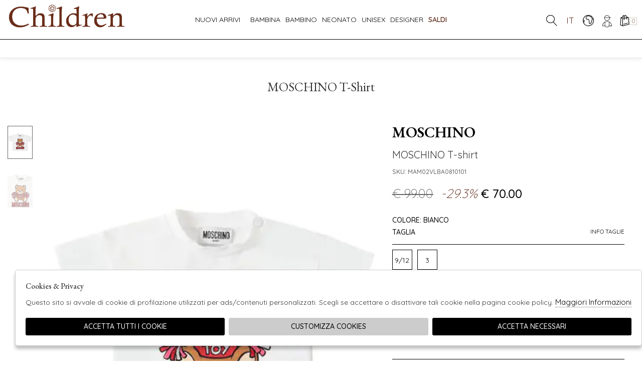

--- FILE ---
content_type: text/html; charset=utf-8
request_url: https://www.children016.com/it/articolo/moschino-moschino-t-shirt-mam02vlba08-10101
body_size: 15084
content:

<!DOCTYPE html>
<html lang="it">
    <head>
        
<title>MOSCHINO T-shirt - MOSCHINO - Children</title>
<meta name='description' content="T-shirt MOSCHINO bianca jersey con logo." />
<meta name='keywords'    content="MAM02VLBA0810101 MOSCHINO" />
<meta itemprop='name' content="MOSCHINO T-shirt - MOSCHINO - Children" />
                          <meta itemprop='description' content="T-shirt MOSCHINO bianca jersey con logo." />
                          <meta itemprop='image' content="https://s3.amazonaws.com/images.children016.com/Thumbs_122---MOSCHINO---MAM02VLBA0810101.JPG" /><meta name='twitter:card' content='summary_large_image'>
                           <meta name='twitter:site' content="@Children">
                           <meta name='twitter:title' content="MOSCHINO T-shirt - MOSCHINO - Children">
                           <meta name='twitter:description' content="T-shirt MOSCHINO bianca jersey con logo.">
                           <meta name='twitter:creator' content="@Children"><meta name='twitter:image:src' content="https://s3.amazonaws.com/images.children016.com/Thumbs_122---MOSCHINO---MAM02VLBA0810101.JPG"><meta property='og:title' content="MOSCHINO T-shirt - MOSCHINO - Children" />
                           <meta property='og:type' content='website' />
                           <meta property='og:url' content="https://www.children016.com/it/articolo/moschino-moschino-t-shirt-mam02vlba08-10101" /><meta property='og:image' content="https://s3.amazonaws.com/images.children016.com/Thumbs_122---MOSCHINO---MAM02VLBA0810101.JPG" />
<meta property='og:image' content="https://s3.amazonaws.com/images.children016.com/Thumbs_122---MOSCHINO---MAM02VLBA0810101_1_P.JPG" />
<meta property='og:image:width' content='300' />
                          <meta property='og:image:height' content='500' />
                          <meta property='og:description' content="T-shirt MOSCHINO bianca jersey con logo." />
                          <meta property='og:site_name' content="Children" />
                          <meta property='fb:app_id' content="1672913969659635" /><link rel='manifest' href='/manifest.json'><link rel='icon' href='/assets/img/favicon.png' type='image/png'><meta property='product:price:amount' content='70.00'>
                               <meta property='product:price:currency' content='EUR'>
                               <meta property='product:availability' content='in stock'>
                               <meta property='og:updated_time' content='1733222459' />
                               <meta property='product:retailer_item_id' content='9668337' />
                               <meta property='product:brand' content='MOSCHINO' />
                               <!-- Per i parassiti del web :) -->
                               <link rel='canonical' href='https://www.children016.com/it/articolo/moschino-moschino-t-shirt-mam02vlba08-10101' /><link rel='alternate' hreflang='it' href='https://www.children016.com/it/articolo/moschino-moschino-t-shirt-mam02vlba08-10101' /><meta http-equiv="Content-Type" content="text/html; charset=UTF-8">
      <meta http-equiv="X-UA-Compatible" content="IE=edge">
      <meta charset="UTF-8">
   
     
      <meta name="viewport" content="width=device-width, initial-scale=1.0, maximum-scale=1.0, user-scalable=no">
      
     
    
<link href="https://stackpath.bootstrapcdn.com/bootstrap/4.3.1/css/bootstrap.min.css" rel="stylesheet" integrity="sha384-ggOyR0iXCbMQv3Xipma34MD+dH/1fQ784/j6cY/iJTQUOhcWr7x9JvoRxT2MZw1T" crossorigin="anonymous">
<link rel="stylesheet" href="https://cdnjs.cloudflare.com/ajax/libs/Swiper/4.5.0/css/swiper.min.css">
<!--<link rel="stylesheet" href="http://code.jquery.com/ui/1.12.1/themes/base/jquery-ui.css">-->
<link rel="stylesheet" href="https://cdn.jsdelivr.net/gh/fancyapps/fancybox@3.5.7/dist/jquery.fancybox.min.css" />
<link href="https://www.children016.com/assets/css/style.css" rel="stylesheet">
<link href="https://www.children016.com/assets/css/popup.css" rel="stylesheet">
<link href="https://www.children016.com/assets/css/custom.css" rel="stylesheet">
	<script
	  src="https://code.jquery.com/jquery-3.3.1.min.js"
	  integrity="sha256-FgpCb/KJQlLNfOu91ta32o/NMZxltwRo8QtmkMRdAu8="
	  crossorigin="anonymous">
	</script>
	<script src="https://code.jquery.com/ui/1.12.1/jquery-ui.min.js" integrity="sha256-VazP97ZCwtekAsvgPBSUwPFKdrwD3unUfSGVYrahUqU=" crossorigin="anonymous"></script>			

 
  <script src="https://stackpath.bootstrapcdn.com/bootstrap/4.3.1/js/bootstrap.min.js" integrity="sha384-JjSmVgyd0p3pXB1rRibZUAYoIIy6OrQ6VrjIEaFf/nJGzIxFDsf4x0xIM+B07jRM" crossorigin="anonymous"></script>
	<script defer src="https://use.fontawesome.com/releases/v5.7.2/js/all.js" integrity="sha384-0pzryjIRos8mFBWMzSSZApWtPl/5++eIfzYmTgBBmXYdhvxPc+XcFEk+zJwDgWbP" crossorigin="anonymous"></script>
	<script  src="https://www.children016.com/assets/js/swiper/swiper.min.js"></script>
	<script src="https://cdn.jsdelivr.net/gh/fancyapps/fancybox@3.5.7/dist/jquery.fancybox.min.js"></script>
  <script src="https://www.children016.com/assets/js/jquery.ui.touch-punch.min.js" ></script>
  <script src="https://www.children016.com/assets/js/jquery.scrollTo.min.js" ></script> 
  <script src="https://www.children016.com/assets/js/jquery.nav.js" ></script>       
	<script src="https://www.children016.com/assets/js/init.js" ></script>	
         
         <!-- Default JS CORE -->  
            <script src="https://www.children016.com/assets/js/callbacks.js"  ></script> 
                  
            
<script type="application/ld+json">
{ "@context" : "http://schema.org",    
  "@type" : "Organization",
  "name" : "Children",
  "url" : "https://www.children016.com/",
  "sameAs" : [ "",
    "",
    "",
    "",
    "",
    ""
        ] 
}  
</script>
<script>
   window.dataLayer = window.dataLayer || [];
   function gtag() { dataLayer.push(arguments); }  
</script>
      <script>

        function consentEmpty(){}//in caso di cookie_banner non aggiornato

        function consentMarketing(){
          gtag('consent', 'update', {
            'marketing': 'granted'
          });
        }

        function consentGrantedAdStorage() {
          gtag('consent', 'update', {
            'ad_storage': 'granted'
          });
        }

        function consentGrantedAduser() {
          gtag('consent', 'update', {
            'ad_user_data': 'granted'
          });
        }

        function consentGrantedAdPersonalization() {
          gtag('consent', 'update', {
            'ad_personalization': 'granted'
          });
        }

        function consentGrantedAdAnStorage() {
          gtag('consent', 'update', {
            'analytics_storage': 'granted'
          });
        }
        
        function consentGrantedSecurity() {
            gtag('consent', 'update', {
            'security_storage': 'granted'
          });           
        }

        function consentFunctionality() {
            gtag('consent', 'update', {
            'functionality_storage': 'granted'
          });           
        }
        


        function allConsentGranted() {

        gtag('consent', 'update', {
          //personalization
          'ad_user_data': 'granted', 
          'ad_personalization': 'granted',  
          'ad_storage': 'granted',            
          'security_storage': 'granted',  
          'functionality_storage': 'granted',
          'analytics_storage': 'granted',
          'marketing': 'granted'
        });

        }

      </script>
      <script>

   var getCookie = function (name) {
   var cookie_name = name + "=";
   var decodedCookie = decodeURIComponent(document.cookie);
   var ca = decodedCookie.split(';');
   for (var i = 0; i < ca.length; i++) {
         var c = ca[i];
         while (c.charAt(0) == ' ') {
            c = c.substring(1);
         }
         if (c.indexOf(cookie_name) === 0) {
            return c.substring(cookie_name.length, c.length);
         }
   }
   return false;
   };  
   gtag('consent', 'default', { 
         ad_storage: "denied",  
         analytics_storage: "denied", 
         ad_personalization: "denied", 
         ad_user_data: "denied", 
         functionality_storage: "denied",  
         personalization_storage: "denied",  
         security_storage: "granted",
         wait_for_update: 500   }); 
   
   gtag("set", "ads_data_redaction", true);

   gtag("set", "url_passthrough", true);


   
</script>

    
       
   <script type="application/ld+json">
{
  "@context": "http://schema.org",
  "@type": "Product", 
  "image":  ["https://s3.amazonaws.com/images.children016.com/122---MOSCHINO---MAM02VLBA0810101.JPG","https://s3.amazonaws.com/images.children016.com/122---MOSCHINO---MAM02VLBA0810101_1_P.JPG"] ,
  "name": "MOSCHINO T-shirt",
  "sku": "MAM02VLBA0810101", 
  "brand": {
    "@type": "Thing",
    "name": "MOSCHINO"
  },
  "url": "https://www.children016.com/it/articolo/moschino-moschino-t-shirt-mam02vlba08-10101",
  "description": "T-shirt MOSCHINO bianca jersey con logo.",
  "manufacturer": "MOSCHINO",
  "color": "bianco",
  "model": "MAM02VLBA08", 
  "offers": {
    "@type": "AggregateOffer",
    "priceCurrency": "EUR",
    "highPrice": "99",
    "lowPrice": "70.00",
    "offerCount": "1",
    "offers": [
      {
        "@type": "Offer",
        "availability":"in stock",
        "url": "https://www.children016.com/it/articolo/moschino-moschino-t-shirt-mam02vlba08-10101",
        "priceCurrency": "EUR",
        "price": "70.00" 
      } 
    ]
  }
}
</script>
       
       
     
    </head>
    <body class='product'>
      
        

<!-- CSS Custom --> 
<link href="https://www.children016.com/assets/css/custom.css" rel="stylesheet">
      
<!-- JS Library --> 
<script src="https://www.children016.com/models/AjaxRequest.js" ></script>	

<!-- HTML  --> 
<div data-event_name='hyoapkxW4RjG6JPOF2ctUSYfbCEMmi8DdBqVIzKu5glQA1vwnes7' id='FB_EVENT_ID'  data-event_id='hyoapkxW4RjG6JPOF2ctUSYfbCEMmi8DdBqVIzKu5glQA1vwnes7'></div>

 <!--No minicart in cart page -->
<style>body.cart .carrello, body.cart #carrello_mobile{display:none !important;}</style>  

<script>
    document.addEventListener("DOMContentLoaded", function () {
        let elements = document.querySelectorAll("[data-price][data-price-rif]");
        let prices = [];

        elements.forEach(el => {
            let price = parseFloat(el.getAttribute("data-price"));
            let priceRif = parseFloat(el.getAttribute("data-price-rif"));
            let currency = el.getAttribute("data-currency") || "EUR";
            if (!isNaN(price) && price !== "") {
                prices.push({ price, priceRif, currency });
            }
        });

        if (prices.length > 0) {
            let minPriceObj = prices.reduce((min, curr) => curr.price < min.price ? curr : min, prices[0]);
            let discount = minPriceObj.priceRif > 0 ? Math.round(((minPriceObj.priceRif - minPriceObj.price) / minPriceObj.priceRif) * 100) : 0;
            let priceContainer = document.getElementById("price");
            if (priceContainer) {
                let currentPriceEl = priceContainer.querySelector("em");
                let currentPrice = currentPriceEl ? parseFloat(currentPriceEl.textContent.replace(/[^\d.]/g, "")) : null;

                if (currentPrice < minPriceObj.price) {
                    priceContainer.innerHTML = `
                        <span>
                            <del>${minPriceObj.currency} ${minPriceObj.priceRif.toFixed(2)}</del>
                            ${discount > 0 ? `<i>-${discount}%</i>` : ""}
                        </span>
                        <em>${minPriceObj.currency} ${minPriceObj.price.toFixed(2)}</em>
                    `;
                }
            }
        }
    });
</script>

<div id="top_page"></div>
 
<!-- MINICART -->
<div id="minicart"></div>
<div id="miniwish"></div>

<!-- HEADER -->
<div id="bg_head"></div>


<header id="main_head" class="container-fluid">
    


    
    <div class="row">
        <div class=" col-sm-12">
                        
            <!-- LOGO -->
                <h1>
                    <a href="https://www.children016.com/it" id="logo">
                        <img src="https://www.children016.com/assets/img/logo.png">
                    </a>
                </h1>
            
            <ul id="tools">

                <li><a href="javascript:;" class="search_toggle" title="Ricerca"><i class="icon-magnifier"></i></a></li>
                <!-- LANGUAGES -->
                                    <li class='active'><a href="https://www.children016.com/it/articolo/moschino-moschino-t-shirt-mam02vlba08-10101" class="lang" title="Italiano">IT</a></li>
                                <!-- SHIPPING TO -->
                <li><a href="https://www.children016.com/it/countries" title="Countries"><i class="icon-earth"></i></a></li>
                
                <!-- LOGIN / SIGNUP -->
                <li><a href="https://www.children016.com/it/user/login" class="registrati " title="User area"><i class="icon-user"></i></a></li>
                            
                <!-- CART -->                                 
                <li><a href="https://www.children016.com/it/cart" class="carrello" title=""><i class="icon-bag"></i> <span class="cart_quantity"></span></a></li>

            </ul>


           







            <a href="javascript:;" id="menuopen" class="menu_toggle" title="Menu"><i class="las la-bars"></i></a>
            

            <!--menu principale-->  
            <ul id="mainmenu">
                                 <li><a href="https://www.children016.com/it/tutti/categorie/shopping/gruppi/nuovi-arrivi">Nuovi Arrivi</a></li>
                                                                    
                    <li><a title="" href="https://www.children016.com/it//categorie/shopping" data-tab="" class="hastab"> </a></li>
                                                    
                    <li><a title="Bambina" href="https://www.children016.com/it/bambina/categorie/shopping" data-tab="bambina" class="hastab">Bambina </a></li>
                                                    
                    <li><a title="Bambino" href="https://www.children016.com/it/bambino/categorie/shopping" data-tab="bambino" class="hastab">Bambino </a></li>
                                                    
                    <li><a title="Neonato" href="https://www.children016.com/it/neonato/categorie/shopping" data-tab="neonato" class="hastab">Neonato </a></li>
                                                    
                    <li><a title="Unisex" href="https://www.children016.com/it/unisex/categorie/shopping" data-tab="unisex" class="hastab">Unisex </a></li>
                                <li><a href="https://www.children016.com/it/tutti/designers">Designer</a></li>
                                <li class="sales"><a href="https://www.children016.com/it/tutti/categorie/shopping/gruppi/saldi" >saldi</a></li>
                               
            </ul> 
            
                    
        </div>
    </div>
        <div id="prehead" class="row">
        <div class="col-sm-12 marquee ">
            <div class="scrolling" aria-hidden="true">
                            </div>
        </div>
    </div>
    
</header>



<div id="menu_tabs">
             <h3 class="d-lg-none"><a href="https://www.children016.com/it//categorie/shopping"></a> </h3>
         <div id="tabs-" class="container tabs-settori">
                             <div class="wrapper row">
                    <div class="column col-sm-12 col-md-6 m-0">
                                            
                        <h4>Abbigliamento </h4>
                                                    <ul>
                                <li><a href="https://www.children016.com/it//categorie/abbigliamento">Vedi tutti</a></li>
                                                                <li><a href="https://www.children016.com/it//categorie/abbigliamento/completo">Completo</a></li>
                                                        </ul> 
                          
                         
                    </div>
                                            <div class="column des col-sm-12 col-md-3 m-0">
                            <h4>Designer</h4>
                                <ul>
                                    <li ><a href="https://www.children016.com/it//designers">Vedi tutti</a></li>
                                            
                                                <li><a href="https://www.children016.com/it//designer/michael-kors">MICHAEL KORS</a></li>
                                                                    
                                    <!-- url all designers primo livello-->
                                </ul>    
                        </div> 
                                    </div>
                           <!-- immagine primo livello-->    
                <span class="img_menu"> <img src="https://s3.amazonaws.com/images.children016.com/ec/settore_7_1.png">  </span> 
         </div>

             <h3 class="d-lg-none"><a href="https://www.children016.com/it/bambina/categorie/shopping">Bambina</a> </h3>
         <div id="tabs-bambina" class="container tabs-settori">
                             <div class="wrapper row">
                    <div class="column col-sm-12 col-md-6 m-0">
                                            
                        <h4>Abbigliamento </h4>
                                                    <ul>
                                <li><a href="https://www.children016.com/it/bambina/categorie/abbigliamento">Vedi tutti</a></li>
                                                                <li><a href="https://www.children016.com/it/bambina/categorie/abbigliamento/polo">Polo</a></li>
                                                                <li><a href="https://www.children016.com/it/bambina/categorie/abbigliamento/giacca">Giacca</a></li>
                                                                <li><a href="https://www.children016.com/it/bambina/categorie/abbigliamento/bermuda">Bermuda</a></li>
                                                                <li><a href="https://www.children016.com/it/bambina/categorie/abbigliamento/camicia">Camicia</a></li>
                                                                <li><a href="https://www.children016.com/it/bambina/categorie/abbigliamento/maglia">Maglia</a></li>
                                                                <li><a href="https://www.children016.com/it/bambina/categorie/abbigliamento/t-shirt">T-shirt</a></li>
                                                                <li><a href="https://www.children016.com/it/bambina/categorie/abbigliamento/pantalone">Pantalone</a></li>
                                                                <li><a href="https://www.children016.com/it/bambina/categorie/abbigliamento/abito">Abito</a></li>
                                                                <li><a href="https://www.children016.com/it/bambina/categorie/abbigliamento/giubbino">Giubbino</a></li>
                                                                <li><a href="https://www.children016.com/it/bambina/categorie/abbigliamento/gonna">Gonna</a></li>
                                                                <li><a href="https://www.children016.com/it/bambina/categorie/abbigliamento/cappotto">Cappotto</a></li>
                                                                <li><a href="https://www.children016.com/it/bambina/categorie/abbigliamento/tuta">Tuta</a></li>
                                                                <li><a href="https://www.children016.com/it/bambina/categorie/abbigliamento/jeans">Jeans</a></li>
                                                                <li><a href="https://www.children016.com/it/bambina/categorie/abbigliamento/shorts">Shorts</a></li>
                                                                <li><a href="https://www.children016.com/it/bambina/categorie/abbigliamento/salopette">Salopette</a></li>
                                                                <li><a href="https://www.children016.com/it/bambina/categorie/abbigliamento/body">Body</a></li>
                                                                <li><a href="https://www.children016.com/it/bambina/categorie/abbigliamento/gilet">Gilet</a></li>
                                                                <li><a href="https://www.children016.com/it/bambina/categorie/abbigliamento/cardigan">Cardigan</a></li>
                                                                <li><a href="https://www.children016.com/it/bambina/categorie/abbigliamento/top">Top</a></li>
                                                                <li><a href="https://www.children016.com/it/bambina/categorie/abbigliamento/pelliccia">Pelliccia</a></li>
                                                                <li><a href="https://www.children016.com/it/bambina/categorie/abbigliamento/completo">Completo</a></li>
                                                                <li><a href="https://www.children016.com/it/bambina/categorie/abbigliamento/leggings">Leggings</a></li>
                                                                <li><a href="https://www.children016.com/it/bambina/categorie/abbigliamento/maxtshirt">Maxtshirt</a></li>
                                                                <li><a href="https://www.children016.com/it/bambina/categorie/abbigliamento/tutina">Tutina</a></li>
                                                                <li><a href="https://www.children016.com/it/bambina/categorie/abbigliamento/pagliaccetto">Pagliaccetto</a></li>
                                                                <li><a href="https://www.children016.com/it/bambina/categorie/abbigliamento/blusa">Blusa</a></li>
                                                                <li><a href="https://www.children016.com/it/bambina/categorie/abbigliamento/canotta">Canotta</a></li>
                                                                <li><a href="https://www.children016.com/it/bambina/categorie/abbigliamento/max-felpa">Max felpa</a></li>
                                                                <li><a href="https://www.children016.com/it/bambina/categorie/abbigliamento/costume">Costume</a></li>
                                                                <li><a href="https://www.children016.com/it/bambina/categorie/abbigliamento/lupetto">Lupetto</a></li>
                                                                <li><a href="https://www.children016.com/it/bambina/categorie/abbigliamento/piumini-giubbini">Piumini & Giubbini</a></li>
                                                                <li><a href="https://www.children016.com/it/bambina/categorie/abbigliamento/felpa">Felpa</a></li>
                                                                <li><a href="https://www.children016.com/it/bambina/categorie/abbigliamento/piumino">Piumino</a></li>
                                                        </ul> 
                          
                                            
                        <h4>Accessori </h4>
                                                    <ul>
                                <li><a href="https://www.children016.com/it/bambina/categorie/accessori">Vedi tutti</a></li>
                                                                <li><a href="https://www.children016.com/it/bambina/categorie/accessori/cintura">Cintura</a></li>
                                                                <li><a href="https://www.children016.com/it/bambina/categorie/accessori/cappello">Cappello</a></li>
                                                                <li><a href="https://www.children016.com/it/bambina/categorie/accessori/borsa">Borsa</a></li>
                                                                <li><a href="https://www.children016.com/it/bambina/categorie/accessori/calze">Calze</a></li>
                                                                <li><a href="https://www.children016.com/it/bambina/categorie/accessori/fascia">Fascia</a></li>
                                                                <li><a href="https://www.children016.com/it/bambina/categorie/accessori/zaino">Zaino</a></li>
                                                                <li><a href="https://www.children016.com/it/bambina/categorie/accessori/sciarpa">Sciarpa</a></li>
                                                                <li><a href="https://www.children016.com/it/bambina/categorie/accessori/set">Set</a></li>
                                                                <li><a href="https://www.children016.com/it/bambina/categorie/accessori/basco">Basco</a></li>
                                                                <li><a href="https://www.children016.com/it/bambina/categorie/accessori/chiodo">Chiodo</a></li>
                                                        </ul> 
                          
                                            
                        <h4>Calzature </h4>
                                                    <ul>
                                <li><a href="https://www.children016.com/it/bambina/categorie/calzature">Vedi tutti</a></li>
                                                                <li><a href="https://www.children016.com/it/bambina/categorie/calzature/scarpe">Scarpe</a></li>
                                                                <li><a href="https://www.children016.com/it/bambina/categorie/calzature/sneakers">Sneakers</a></li>
                                                                <li><a href="https://www.children016.com/it/bambina/categorie/calzature/sandalo">Sandalo</a></li>
                                                                <li><a href="https://www.children016.com/it/bambina/categorie/calzature/ballerina">Ballerina</a></li>
                                                                <li><a href="https://www.children016.com/it/bambina/categorie/calzature/mocassini">Mocassini</a></li>
                                                                <li><a href="https://www.children016.com/it/bambina/categorie/calzature/stivali">Stivali</a></li>
                                                        </ul> 
                          
                         
                    </div>
                                            <div class="column des col-sm-12 col-md-3 m-0">
                            <h4>Designer</h4>
                                <ul>
                                    <li ><a href="https://www.children016.com/it/bambina/designers">Vedi tutti</a></li>
                                            
                                                <li><a href="https://www.children016.com/it/bambina/designer/andrea-morelli">ANDREA MORELLI</a></li>
                                            
                                                <li><a href="https://www.children016.com/it/bambina/designer/aniye-by">ANIYE BY</a></li>
                                            
                                                <li><a href="https://www.children016.com/it/bambina/designer/atlantic-stars">ATLANTIC STARS</a></li>
                                            
                                                <li><a href="https://www.children016.com/it/bambina/designer/aventiquattrore">AVENTIQUATTRORE</a></li>
                                            
                                                <li><a href="https://www.children016.com/it/bambina/designer/balmain">BALMAIN</a></li>
                                            
                                                <li><a href="https://www.children016.com/it/bambina/designer/bikkembergs">BIKKEMBERGS</a></li>
                                            
                                                <li><a href="https://www.children016.com/it/bambina/designer/billieblush">BILLIEBLUSH</a></li>
                                            
                                                <li><a href="https://www.children016.com/it/bambina/designer/blauer">BLAUER</a></li>
                                            
                                                <li><a href="https://www.children016.com/it/bambina/designer/bootstock">BOOTSTOCK</a></li>
                                            
                                                <li><a href="https://www.children016.com/it/bambina/designer/boy-london">BOY LONDON</a></li>
                                            
                                                <li><a href="https://www.children016.com/it/bambina/designer/calvin-klein">CALVIN KLEIN</a></li>
                                            
                                                <li><a href="https://www.children016.com/it/bambina/designer/cesare-paciotti">CESARE PACIOTTI</a></li>
                                            
                                                <li><a href="https://www.children016.com/it/bambina/designer/chiara-ferragni">CHIARA FERRAGNI</a></li>
                                            
                                                <li><a href="https://www.children016.com/it/bambina/designer/cult">Cult</a></li>
                                            
                                                <li><a href="https://www.children016.com/it/bambina/designer/diadora">DIADORA</a></li>
                                            
                                                <li><a href="https://www.children016.com/it/bambina/designer/disclaimer">DISCLAIMER</a></li>
                                                                    
                                    <!-- url all designers primo livello-->
                                </ul>    
                        </div> 
                                    </div>
                           <!-- immagine primo livello-->    
                <span class="img_menu"> <img src="https://s3.amazonaws.com/images.children016.com/ec/settore_1_1.png">  </span> 
         </div>

             <h3 class="d-lg-none"><a href="https://www.children016.com/it/bambino/categorie/shopping">Bambino</a> </h3>
         <div id="tabs-bambino" class="container tabs-settori">
                             <div class="wrapper row">
                    <div class="column col-sm-12 col-md-6 m-0">
                                            
                        <h4>Abbigliamento </h4>
                                                    <ul>
                                <li><a href="https://www.children016.com/it/bambino/categorie/abbigliamento">Vedi tutti</a></li>
                                                                <li><a href="https://www.children016.com/it/bambino/categorie/abbigliamento/polo">Polo</a></li>
                                                                <li><a href="https://www.children016.com/it/bambino/categorie/abbigliamento/bermuda">Bermuda</a></li>
                                                                <li><a href="https://www.children016.com/it/bambino/categorie/abbigliamento/camicia">Camicia</a></li>
                                                                <li><a href="https://www.children016.com/it/bambino/categorie/abbigliamento/maglia">Maglia</a></li>
                                                                <li><a href="https://www.children016.com/it/bambino/categorie/abbigliamento/t-shirt">T-shirt</a></li>
                                                                <li><a href="https://www.children016.com/it/bambino/categorie/abbigliamento/pantalone">Pantalone</a></li>
                                                                <li><a href="https://www.children016.com/it/bambino/categorie/abbigliamento/giubbino">Giubbino</a></li>
                                                                <li><a href="https://www.children016.com/it/bambino/categorie/abbigliamento/cappotto">Cappotto</a></li>
                                                                <li><a href="https://www.children016.com/it/bambino/categorie/abbigliamento/tuta">Tuta</a></li>
                                                                <li><a href="https://www.children016.com/it/bambino/categorie/abbigliamento/jeans">Jeans</a></li>
                                                                <li><a href="https://www.children016.com/it/bambino/categorie/abbigliamento/shorts">Shorts</a></li>
                                                                <li><a href="https://www.children016.com/it/bambino/categorie/abbigliamento/salopette">Salopette</a></li>
                                                                <li><a href="https://www.children016.com/it/bambino/categorie/abbigliamento/gilet">Gilet</a></li>
                                                                <li><a href="https://www.children016.com/it/bambino/categorie/abbigliamento/cardigan">Cardigan</a></li>
                                                                <li><a href="https://www.children016.com/it/bambino/categorie/abbigliamento/completo">Completo</a></li>
                                                                <li><a href="https://www.children016.com/it/bambino/categorie/abbigliamento/tutina">Tutina</a></li>
                                                                <li><a href="https://www.children016.com/it/bambino/categorie/abbigliamento/smanicato">Smanicato</a></li>
                                                                <li><a href="https://www.children016.com/it/bambino/categorie/abbigliamento/canotta">Canotta</a></li>
                                                                <li><a href="https://www.children016.com/it/bambino/categorie/abbigliamento/costume">Costume</a></li>
                                                                <li><a href="https://www.children016.com/it/bambino/categorie/abbigliamento/piumini-giubbini">Piumini & Giubbini</a></li>
                                                                <li><a href="https://www.children016.com/it/bambino/categorie/abbigliamento/felpa">Felpa</a></li>
                                                                <li><a href="https://www.children016.com/it/bambino/categorie/abbigliamento/piumino">Piumino</a></li>
                                                        </ul> 
                          
                                            
                        <h4>Accessori </h4>
                                                    <ul>
                                <li><a href="https://www.children016.com/it/bambino/categorie/accessori">Vedi tutti</a></li>
                                                                <li><a href="https://www.children016.com/it/bambino/categorie/accessori/cintura">Cintura</a></li>
                                                                <li><a href="https://www.children016.com/it/bambino/categorie/accessori/cappello">Cappello</a></li>
                                                                <li><a href="https://www.children016.com/it/bambino/categorie/accessori/mutanda">Mutanda</a></li>
                                                                <li><a href="https://www.children016.com/it/bambino/categorie/accessori/calzini">Calzini</a></li>
                                                                <li><a href="https://www.children016.com/it/bambino/categorie/accessori/zaino">Zaino</a></li>
                                                                <li><a href="https://www.children016.com/it/bambino/categorie/accessori/set">Set</a></li>
                                                                <li><a href="https://www.children016.com/it/bambino/categorie/accessori/zainetto">Zainetto</a></li>
                                                                <li><a href="https://www.children016.com/it/bambino/categorie/accessori/collo">Collo</a></li>
                                                        </ul> 
                          
                                            
                        <h4>Calzature </h4>
                                                    <ul>
                                <li><a href="https://www.children016.com/it/bambino/categorie/calzature">Vedi tutti</a></li>
                                                                <li><a href="https://www.children016.com/it/bambino/categorie/calzature/scarpe">Scarpe</a></li>
                                                                <li><a href="https://www.children016.com/it/bambino/categorie/calzature/sneakers">Sneakers</a></li>
                                                                <li><a href="https://www.children016.com/it/bambino/categorie/calzature/sandalo">Sandalo</a></li>
                                                                <li><a href="https://www.children016.com/it/bambino/categorie/calzature/mocassini">Mocassini</a></li>
                                                                <li><a href="https://www.children016.com/it/bambino/categorie/calzature/stivali">Stivali</a></li>
                                                        </ul> 
                          
                         
                    </div>
                                            <div class="column des col-sm-12 col-md-3 m-0">
                            <h4>Designer</h4>
                                <ul>
                                    <li ><a href="https://www.children016.com/it/bambino/designers">Vedi tutti</a></li>
                                            
                                                <li><a href="https://www.children016.com/it/bambino/designer/afterlabel">AFTERLABEL</a></li>
                                            
                                                <li><a href="https://www.children016.com/it/bambino/designer/allegra">ALLEGRA</a></li>
                                            
                                                <li><a href="https://www.children016.com/it/bambino/designer/andrea-morelli">ANDREA MORELLI</a></li>
                                            
                                                <li><a href="https://www.children016.com/it/bambino/designer/barrow">BARROW</a></li>
                                            
                                                <li><a href="https://www.children016.com/it/bambino/designer/bikkembergs">BIKKEMBERGS</a></li>
                                            
                                                <li><a href="https://www.children016.com/it/bambino/designer/blauer">BLAUER</a></li>
                                            
                                                <li><a href="https://www.children016.com/it/bambino/designer/calvin-klein">CALVIN KLEIN</a></li>
                                            
                                                <li><a href="https://www.children016.com/it/bambino/designer/cesare-paciotti">CESARE PACIOTTI</a></li>
                                            
                                                <li><a href="https://www.children016.com/it/bambino/designer/colorichiari">COLORICHIARI</a></li>
                                            
                                                <li><a href="https://www.children016.com/it/bambino/designer/county">COUNTY</a></li>
                                            
                                                <li><a href="https://www.children016.com/it/bambino/designer/dan-john">DAN JOHN</a></li>
                                            
                                                <li><a href="https://www.children016.com/it/bambino/designer/daniele-alessandrini">DANIELE ALESSANDRINI</a></li>
                                            
                                                <li><a href="https://www.children016.com/it/bambino/designer/diadora">DIADORA</a></li>
                                            
                                                <li><a href="https://www.children016.com/it/bambino/designer/diesel">DIESEL</a></li>
                                            
                                                <li><a href="https://www.children016.com/it/bambino/designer/disclaimer">DISCLAIMER</a></li>
                                            
                                                <li><a href="https://www.children016.com/it/bambino/designer/dsquared2">DSQUARED2</a></li>
                                                                    
                                    <!-- url all designers primo livello-->
                                </ul>    
                        </div> 
                                    </div>
                           <!-- immagine primo livello-->    
                <span class="img_menu"> <img src="https://s3.amazonaws.com/images.children016.com/ec/settore_5_1.png">  </span> 
         </div>

             <h3 class="d-lg-none"><a href="https://www.children016.com/it/neonato/categorie/shopping">Neonato</a> </h3>
         <div id="tabs-neonato" class="container tabs-settori">
                             <div class="wrapper row">
                    <div class="column col-sm-12 col-md-6 m-0">
                                            
                        <h4>Abbigliamento </h4>
                                                    <ul>
                                <li><a href="https://www.children016.com/it/neonato/categorie/abbigliamento">Vedi tutti</a></li>
                                                                <li><a href="https://www.children016.com/it/neonato/categorie/abbigliamento/giacca">Giacca</a></li>
                                                                <li><a href="https://www.children016.com/it/neonato/categorie/abbigliamento/abito">Abito</a></li>
                                                                <li><a href="https://www.children016.com/it/neonato/categorie/abbigliamento/cappotto">Cappotto</a></li>
                                                                <li><a href="https://www.children016.com/it/neonato/categorie/abbigliamento/tuta">Tuta</a></li>
                                                                <li><a href="https://www.children016.com/it/neonato/categorie/abbigliamento/salopette">Salopette</a></li>
                                                                <li><a href="https://www.children016.com/it/neonato/categorie/abbigliamento/body">Body</a></li>
                                                                <li><a href="https://www.children016.com/it/neonato/categorie/abbigliamento/completo">Completo</a></li>
                                                                <li><a href="https://www.children016.com/it/neonato/categorie/abbigliamento/accappatoio">Accappatoio</a></li>
                                                                <li><a href="https://www.children016.com/it/neonato/categorie/abbigliamento/tutina">Tutina</a></li>
                                                                <li><a href="https://www.children016.com/it/neonato/categorie/abbigliamento/pagliaccetto">Pagliaccetto</a></li>
                                                                <li><a href="https://www.children016.com/it/neonato/categorie/abbigliamento/camicino">Camicino</a></li>
                                                                <li><a href="https://www.children016.com/it/neonato/categorie/abbigliamento/tutone">Tutone</a></li>
                                                        </ul> 
                          
                                            
                        <h4>Accessori </h4>
                                                    <ul>
                                <li><a href="https://www.children016.com/it/neonato/categorie/accessori">Vedi tutti</a></li>
                                                                <li><a href="https://www.children016.com/it/neonato/categorie/accessori/cappello">Cappello</a></li>
                                                                <li><a href="https://www.children016.com/it/neonato/categorie/accessori/fascia">Fascia</a></li>
                                                                <li><a href="https://www.children016.com/it/neonato/categorie/accessori/bavetta">Bavetta</a></li>
                                                                <li><a href="https://www.children016.com/it/neonato/categorie/accessori/calzini">Calzini</a></li>
                                                                <li><a href="https://www.children016.com/it/neonato/categorie/accessori/coppola">Coppola</a></li>
                                                                <li><a href="https://www.children016.com/it/neonato/categorie/accessori/coperta">Coperta</a></li>
                                                                <li><a href="https://www.children016.com/it/neonato/categorie/accessori/lenzuolo">Lenzuolo</a></li>
                                                                <li><a href="https://www.children016.com/it/neonato/categorie/accessori/catena-ciuccio-tato">Catena ciuccio tato</a></li>
                                                                <li><a href="https://www.children016.com/it/neonato/categorie/accessori/sacco-nanna">Sacco nanna</a></li>
                                                                <li><a href="https://www.children016.com/it/neonato/categorie/accessori/porta-foto">Porta foto</a></li>
                                                                <li><a href="https://www.children016.com/it/neonato/categorie/accessori/fiocco-nascita">Fiocco nascita</a></li>
                                                        </ul> 
                          
                                            
                        <h4>Calzature </h4>
                                                    <ul>
                                <li><a href="https://www.children016.com/it/neonato/categorie/calzature">Vedi tutti</a></li>
                                                                <li><a href="https://www.children016.com/it/neonato/categorie/calzature/scarpe">Scarpe</a></li>
                                                                <li><a href="https://www.children016.com/it/neonato/categorie/calzature/scarpine">Scarpine</a></li>
                                                        </ul> 
                          
                         
                    </div>
                                            <div class="column des col-sm-12 col-md-3 m-0">
                            <h4>Designer</h4>
                                <ul>
                                    <li ><a href="https://www.children016.com/it/neonato/designers">Vedi tutti</a></li>
                                            
                                                <li><a href="https://www.children016.com/it/neonato/designer/allegra">ALLEGRA</a></li>
                                            
                                                <li><a href="https://www.children016.com/it/neonato/designer/aventiquattrore">AVENTIQUATTRORE</a></li>
                                            
                                                <li><a href="https://www.children016.com/it/neonato/designer/carlo-pignatelli">CARLO PIGNATELLI</a></li>
                                            
                                                <li><a href="https://www.children016.com/it/neonato/designer/k-way">K-WAY</a></li>
                                            
                                                <li><a href="https://www.children016.com/it/neonato/designer/lala-lu">LALA-LU'</a></li>
                                            
                                                <li><a href="https://www.children016.com/it/neonato/designer/le-bebe">LE BEBE'</a></li>
                                            
                                                <li><a href="https://www.children016.com/it/neonato/designer/liujo">LIUJO</a></li>
                                            
                                                <li><a href="https://www.children016.com/it/neonato/designer/marlu">MARLU'</a></li>
                                            
                                                <li><a href="https://www.children016.com/it/neonato/designer/michael-kors">MICHAEL KORS</a></li>
                                            
                                                <li><a href="https://www.children016.com/it/neonato/designer/moschino">MOSCHINO</a></li>
                                            
                                                <li><a href="https://www.children016.com/it/neonato/designer/nanan">NANAN</a></li>
                                            
                                                <li><a href="https://www.children016.com/it/neonato/designer/ninnaoh">NINNAOH</a></li>
                                            
                                                <li><a href="https://www.children016.com/it/neonato/designer/save-the-duck">SAVE THE DUCK</a></li>
                                                                    
                                    <!-- url all designers primo livello-->
                                </ul>    
                        </div> 
                                    </div>
                           <!-- immagine primo livello-->    
                <span class="img_menu"> <img src="https://s3.amazonaws.com/images.children016.com/ec/settore_2_1.png">  </span> 
         </div>

             <h3 class="d-lg-none"><a href="https://www.children016.com/it/unisex/categorie/shopping">Unisex</a> </h3>
         <div id="tabs-unisex" class="container tabs-settori">
                             <div class="wrapper row">
                    <div class="column col-sm-12 col-md-6 m-0">
                                            
                        <h4>Abbigliamento </h4>
                                                    <ul>
                                <li><a href="https://www.children016.com/it/unisex/categorie/abbigliamento">Vedi tutti</a></li>
                                                                <li><a href="https://www.children016.com/it/unisex/categorie/abbigliamento/t-shirt">T-shirt</a></li>
                                                                <li><a href="https://www.children016.com/it/unisex/categorie/abbigliamento/pantalone">Pantalone</a></li>
                                                                <li><a href="https://www.children016.com/it/unisex/categorie/abbigliamento/giubbino">Giubbino</a></li>
                                                                <li><a href="https://www.children016.com/it/unisex/categorie/abbigliamento/shorts">Shorts</a></li>
                                                                <li><a href="https://www.children016.com/it/unisex/categorie/abbigliamento/piumini-giubbini">Piumini & Giubbini</a></li>
                                                                <li><a href="https://www.children016.com/it/unisex/categorie/abbigliamento/felpa">Felpa</a></li>
                                                        </ul> 
                          
                                            
                        <h4>Accessori </h4>
                                                    <ul>
                                <li><a href="https://www.children016.com/it/unisex/categorie/accessori">Vedi tutti</a></li>
                                                                <li><a href="https://www.children016.com/it/unisex/categorie/accessori/cappello">Cappello</a></li>
                                                                <li><a href="https://www.children016.com/it/unisex/categorie/accessori/pochette">Pochette</a></li>
                                                                <li><a href="https://www.children016.com/it/unisex/categorie/accessori/coperta">Coperta</a></li>
                                                                <li><a href="https://www.children016.com/it/unisex/categorie/accessori/beauty">Beauty</a></li>
                                                                <li><a href="https://www.children016.com/it/unisex/categorie/accessori/casco">Casco</a></li>
                                                                <li><a href="https://www.children016.com/it/unisex/categorie/accessori/zaino">Zaino</a></li>
                                                                <li><a href="https://www.children016.com/it/unisex/categorie/accessori/tracolla">Tracolla</a></li>
                                                                <li><a href="https://www.children016.com/it/unisex/categorie/accessori/marsupio">Marsupio</a></li>
                                                        </ul> 
                          
                         
                    </div>
                                            <div class="column des col-sm-12 col-md-3 m-0">
                            <h4>Designer</h4>
                                <ul>
                                    <li ><a href="https://www.children016.com/it/unisex/designers">Vedi tutti</a></li>
                                            
                                                <li><a href="https://www.children016.com/it/unisex/designer/balmain">BALMAIN</a></li>
                                            
                                                <li><a href="https://www.children016.com/it/unisex/designer/barrow">BARROW</a></li>
                                            
                                                <li><a href="https://www.children016.com/it/unisex/designer/blauer">BLAUER</a></li>
                                            
                                                <li><a href="https://www.children016.com/it/unisex/designer/calvin-klein">CALVIN KLEIN</a></li>
                                            
                                                <li><a href="https://www.children016.com/it/unisex/designer/gcds">GCDS</a></li>
                                            
                                                <li><a href="https://www.children016.com/it/unisex/designer/hinnominate">HINNOMINATE</a></li>
                                            
                                                <li><a href="https://www.children016.com/it/unisex/designer/k-way">K-WAY</a></li>
                                            
                                                <li><a href="https://www.children016.com/it/unisex/designer/moschino">MOSCHINO</a></li>
                                            
                                                <li><a href="https://www.children016.com/it/unisex/designer/msgm">MSGM</a></li>
                                            
                                                <li><a href="https://www.children016.com/it/unisex/designer/ralph-lauren">RALPH LAUREN</a></li>
                                            
                                                <li><a href="https://www.children016.com/it/unisex/designer/save-the-duck">SAVE THE DUCK</a></li>
                                            
                                                <li><a href="https://www.children016.com/it/unisex/designer/sprayground">SPRAYGROUND</a></li>
                                            
                                                <li><a href="https://www.children016.com/it/unisex/designer/the-north-face">THE NORTH FACE</a></li>
                                            
                                                <li><a href="https://www.children016.com/it/unisex/designer/tommy-hilfiger">TOMMY HILFIGER</a></li>
                                                                    
                                    <!-- url all designers primo livello-->
                                </ul>    
                        </div> 
                                    </div>
                           <!-- immagine primo livello-->    
                <span class="img_menu"> <img src="https://s3.amazonaws.com/images.children016.com/ec/settore_6_1.png">  </span> 
         </div>

    


    
      <a href="https://www.children016.com/it/tutti/designers"  class="root_link">Designer</a>
            <a href="https://www.children016.com/it/tutti/categorie/shopping/gruppi/saldi"  class="root_link">saldi</a>
                  <a href="https://www.children016.com/it/tutti/categorie/shopping/gruppi/nuovi-arrivi" class="root_link">Nuovi Arrivi</a>
      </div>


<form id="search_form" method="GET" action="https://www.children016.com/it/search">
<a class="close_search"><i class="icon-cross"></i></a>  
    <label>
          <input type="text" id="input_search" name="path" placeholder="Cerca">  
         <button type="submit"><i class="icon-magnifier"></i></button>
    </label>
            
</form>





		  
		  


<div id="mainwrap" class="content-fluid">		
         






<section id="catalog" class="dettaglio">
<div id="breadcrumb">
    <div class="container-fluid">
        <div class="row">
            <div class="col-sm-12  ">
                 
            </div>
            <div class="col-sm-12">
                <h2>MOSCHINO T-shirt</h2>
                </div>
        </div>
            

        
    </div>                  
</div>      
    
    <div id="corpo_prod" class="container"> 
                    <div class="row">
                <div class="col-sm-12 col-md-1 img_tmb">
                    <!--anteprime-->


                        <ul id="tmb-menu">
                        

                                                        <li class="current"><a href="#img0"><img src="https://s3.amazonaws.com/images.children016.com/Thumbs_122---MOSCHINO---MAM02VLBA0810101.JPG" width="100" height="150" alt="MOSCHINO T-shirt MOSCHINO | MAM02VLBA0810101"/></a></li>
                                                        <li ><a href="#img1"><img src="https://s3.amazonaws.com/images.children016.com/Thumbs_122---MOSCHINO---MAM02VLBA0810101_1_P.JPG" width="100" height="150" alt="MOSCHINO T-shirt MOSCHINO | MAM02VLBA0810101"/></a></li>
                             
                        </ul>
                        </div>
                <div class="col-sm-12 col-md-6 imgb">
                            
                     <!-- IMMAGINI PRINCIPALI -->
                     <div class="gal_det swiper-container">
                        <div class="swiper-wrapper">
                                                <div  id="img0"class="swiper-slide">
                            <div class="swiper-zoom-container">
                                <a data-fancybox="gallery" href="https://s3.amazonaws.com/images.children016.com/122---MOSCHINO---MAM02VLBA0810101.JPG">
                                    <img src="https://s3.amazonaws.com/images.children016.com/122---MOSCHINO---MAM02VLBA0810101.JPG" alt="MOSCHINO T-shirt MOSCHINO | MAM02VLBA0810101"/>
                                </a>
                            </div>
                        </div>
                                                <div  id="img1"class="swiper-slide">
                            <div class="swiper-zoom-container">
                                <a data-fancybox="gallery" href="https://s3.amazonaws.com/images.children016.com/122---MOSCHINO---MAM02VLBA0810101_1_P.JPG">
                                    <img src="https://s3.amazonaws.com/images.children016.com/122---MOSCHINO---MAM02VLBA0810101_1_P.JPG" alt="MOSCHINO T-shirt MOSCHINO | MAM02VLBA0810101"/>
                                </a>
                            </div>
                        </div>
                                                </div>
                         <div class="swiper-pagination "></div>          
                    </div>

                    
                    
                    
                </div>
            <div class="col-sm-12 col-md-5">
                
            
<div class="txt">

            <h2>MOSCHINO</h2>



            <h3>MOSCHINO T-shirt</h3>  
            <h6>SKU:  MAM02VLBA0810101</h6> 
            <h3 class="price" id='price'> <span> <del>€ 99.00</del> <i>-29.3%</i> </span> 
                    <em>€ 70.00</em>            
                       
            </h3>
            
            
         
            
            <div style="margin-bottom: 30px;"> </div>
            <h5>Colore:  Bianco</h5>
            
                 <!-- INIZIO SCELTA TAGLIE ASINCRONA <img src='"+item.thumbs[0]+"'>  -->
                    
                        
                 
                        
                    <div id="cart_section">    
                         
                        <h5>
                            Taglia                            <a href="javascript:;" onClick=" window.open('https://www.children016.com/assets/tabellataglie.html','Info size','height=500,width=776,top=300,left=300'); ">Info taglie</a>
                        </h5>
 
                        <input type='hidden' id='TR_ID' value=''>

                        <div id='taglia_wrap'>
                                                            <a data-size='9/12' 
                                   data-price='' 
                                   data-currency="€" 
                                   data-qty="1"  onClick="setSize(this);  " href='javascript:;' class='taglia'>
                                    9/12                                </a>
                                                            <a data-size='3' 
                                   data-price='' 
                                   data-currency="€" 
                                   data-qty="1"  onClick="setSize(this);  " href='javascript:;' class='taglia'>
                                    3                                </a>
                                                    </div>
                         
                        <p></p>
                         
                        <ul id="cart_lnk">
                            
                            <li id="qty">
                                <span class="decrease icon-minus"></span>
                                <input type="number" id="QUANTITY"  class="input-text qty text" step="1" min="1" max="1" value="1" title="Qty" size="4" pattern="[0-9]*">
                                <span class="increase icon-plus"></span>
                            </li>
                             
                            <li id="add">
                               <a href="javascript:;"  
                                  onClick="AjaxRequest({cmd: 'setCart', action: 'add', id: '9668337', size: $('#TR_ID').val(), qty: $('#QUANTITY').val()}, addCartCallback);">
                                      Aggiungi al carrello                                      <span><i class="las la-shopping-bag"></i></span>
                               </a>
                            </li>
                            
                            <li id="wish">
                                <a href="javascript:;" 
                                   onClick="AjaxRequest({cmd: 'wishlist', action: 'add', id: '9668337', size: $('#TR_ID').val()}, addWishlistCallback); ">
                                      <span><i class="icon-heart"></i></span>
                                </a>
                            </li>
                            
                            <li id="cart">  <a href="https://www.children016.com/it/cart" >Procedi con l'ordine </a> </li>
                            <li id="back">  <a href="javascript:window.history.back()" >Continua lo shopping</a> </li>
                        </ul>
                         
                    <!-- FINE SCELTA TAGLIE -->
                     </div>  
                                        
                
                                  
                
                                  
                
                
                     
                 <div class="dscr">
                <h5 class="toggle close">Descrizione <span class="icon_plus"></span></h5>   
                <div >
                      <p>T-shirt MOSCHINO bianca jersey con logo.</p>
                </div>  
                 </div> 
                
                
                 <!-- varianti --> 
                                         

                                        



                
                <div id="social_lnk">
                
                
                <ul>
                <li>Condividi: </li>
                
                <li><a href="https://wa.me/?text=https://www.children016.com/it/articolo/moschino-moschino-t-shirt-mam02vlba08-10101" target="_blank" title="whatsapp us"><i class="fab fa-whatsapp"></i></a></li>
                <li><a href="javascript:fbShare()" title="facebook"><i class="fab fa-facebook-f"></i></a></li>

                <li><a href="javascript:twShare()" title="twitter"><i class="fab fa-twitter"></i></a></li>
                
                </ul>
                <ul>    
                <li>Supporto:</li>              
                <li><a href="mailto:info@children016.com" title="contact us"><i class="far fa-envelope"></i></a></li>
                <li><a href="https://wa.me/3205792149" title="whatsapp us"><i class="fab fa-whatsapp"></i></a></li>                
                </ul>
                </div> 
            </div>
            
            
            
            </div>
        
        </div>
        
            

</div>  
                <div id="correlati">
        <div class="container"> 
            <div class="row ">
                <div class="col-sm-12 ">
                <h3>Potrebbe piacerti anche:</h3>
                </div>
                <div class="col-sm-12">
                    <div class="gal_correlati swiper-container">
                        <div class="swiper-wrapper">
                             
                            <div class="swiper-slide item">
                                <ul id="tag">
                                     
                                      <li class="sale">saldi</li> 
                                      
                                                                                                          </ul>    
                                <div class="frame"> 
                                    <div class="box_img">
                                        <div class="img"><img src="https://s3.amazonaws.com/images.children016.com/Thumbs_122---SIMONETTA---1Q8141100%28%29.JPG" alt="SIMONETTA T-shirt SIMONETTA | 1Q8141100#"/></div>
                                    </div>
                                      
                                    <div class="cnt">
                                        <a href="https://www.children016.com/it/articolo/simonetta-simonetta-t-shirt-1q8141-100" class="prod">
                                        <span class="marca">SIMONETTA</span> 
                                        <span class="prodotto">SIMONETTA T-shirt</span>
                                        <span class="taglia_catalogo">8 A </span>
                                        <span class="prezzo"><span> <del>€ 59.00</del> <i>-28.8%</i> </span> 
                    <em>€ 42.00</em></span>
                                        
                                        </a>
                                    </div>
                                </div>
                            </div>
                             
                            <div class="swiper-slide item">
                                <ul id="tag">
                                     
                                      <li class="sale">saldi</li> 
                                      
                                                                                                          </ul>    
                                <div class="frame"> 
                                    <div class="box_img">
                                        <div class="img"><img src="https://s3.amazonaws.com/images.children016.com/Thumbs_122---CHIARA+FERRAGNI---5196010099%28%29.JPG" alt="CHIARA FERRAGNI T-shirt CHIARA FERRAGNI | 5196010099#"/></div>
                                    </div>
                                      
                                    <div class="cnt">
                                        <a href="https://www.children016.com/it/articolo/chiara-ferragni-chiara-ferragni-t-shirt-519601-0099" class="prod">
                                        <span class="marca">CHIARA FERRAGNI</span> 
                                        <span class="prodotto">CHIARA FERRAGNI T-shirt</span>
                                        <span class="taglia_catalogo">4 A 2 A </span>
                                        <span class="prezzo"><span> <del>€ 78.00</del> <i>-29.5%</i> </span> 
                    <em>€ 55.00</em></span>
                                        
                                        </a>
                                    </div>
                                </div>
                            </div>
                             
                            <div class="swiper-slide item">
                                <ul id="tag">
                                     
                                      <li class="sale">saldi</li> 
                                      
                                                                                                          </ul>    
                                <div class="frame"> 
                                    <div class="box_img">
                                        <div class="img"><img src="https://s3.amazonaws.com/images.children016.com/Thumbs_122---CHIARA+FERRAGNI---5196140050%28%29.JPG" alt="CHIARA FERRAGNI T-shirt CHIARA FERRAGNI | 5196140050#"/></div>
                                    </div>
                                      
                                    <div class="cnt">
                                        <a href="https://www.children016.com/it/articolo/chiara-ferragni-chiara-ferragni-t-shirt-519614-0050" class="prod">
                                        <span class="marca">CHIARA FERRAGNI</span> 
                                        <span class="prodotto">CHIARA FERRAGNI T-shirt</span>
                                        <span class="taglia_catalogo">5 A 3 A 2 A </span>
                                        <span class="prezzo"><span> <del>€ 88.00</del> <i>-29.5%</i> </span> 
                    <em>€ 62.00</em></span>
                                        
                                        </a>
                                    </div>
                                </div>
                            </div>
                             
                            <div class="swiper-slide item">
                                <ul id="tag">
                                     
                                      <li class="sale">saldi</li> 
                                      
                                                                                                          </ul>    
                                <div class="frame"> 
                                    <div class="box_img">
                                        <div class="img"><img src="https://s3.amazonaws.com/images.children016.com/Thumbs_122---SIMONETTA---1Q8141100%28%29%28%29.JPG" alt=" SIMONETTA | 1Q8141100##"/></div>
                                    </div>
                                      
                                    <div class="cnt">
                                        <a href="https://www.children016.com/it/articolo/simonetta-1q8141-100" class="prod">
                                        <span class="marca">SIMONETTA</span> 
                                        <span class="prodotto"></span>
                                        <span class="taglia_catalogo">12A 10A </span>
                                        <span class="prezzo"><span> <del>€ 59.00</del> <i>-28.8%</i> </span> 
                    <em>€ 42.00</em></span>
                                        
                                        </a>
                                    </div>
                                </div>
                            </div>
                               
                        </div>
                        <div class="swiper-pagination_correlati "></div>
                    </div>  
                </div>

            </div>

        </div>
    </div>
                 
    
    
</section>

 
<script>
                        
        /** Chiamata quando si seleziona la taglia, applica lo stile attivo. Da personalizzare in base al tema */
        function select(element) {
                            
            $(element).addClass('active');
            $('#ac').fadeIn('fast');         
            $('#wl').fadeIn('fast');         
            $('.select_quantity').fadeIn('fast');
            $('#go_to_cart').fadeOut('slow');
            $('#back_to_shopping').fadeOut('slow');
            $('.size_result').html(''); 

            
            // eventuale scatto taglia
            if($(element).attr('data-price').length)
               $('#price').html($(element).attr('data-currency') +'  '+  $(element).attr('data-price')); 
                            
        }
        
                 
</script> 


<footer>
     

<div class="container-fluid m-0 p-0">
    <div class="row first  m-0 p-0">
        
        <div class="col-sm-12  m-0 p-0">
            <div class="container">
                <div class="row">
                    <div class="col-sm-12 col-md-3 nl_footer ">
                            <h4 class="ui-state-disabled">Iscriviti alla newsletter</h4>
                            <form action="https://www.children016.com/it/newsletter"  class="content ui-state-disabled" method="POST" >
                            
                            <label for="email_footer">
                            <input id="email_footer" name="email" type="email" placeholder="your email">    
                            </label>
                                
                            <label for="privacy_footer" class="check" > 
                            <input type="checkbox" id="privacy_footer" required >
                            Ho letto ed accettato le condizioni sulla privacy.                            <span class="checkmark"></span> 
                            </label>
                                <button type="submit">Invia<span><i class="las la-angle-right"></i></span></button>
                            </form>


                            
                            <ul class="social">
                            <li><a href=""><strong><i class="lab la-facebook-f"></i></strong></a></li>
                            <li><a href=""><strong><i class="lab la-instagram"></i></strong></a></li>
                            
                        </ul>
                    </div>
                        <div class="col-sm-12 col-md-3">
                            <h4>Children</h4>
                            <ul class="content">
                            <li>Via Vittorio Veneto,62<br>67051 Avezzano - Italia<br>
                            P. IVA:0123456789</li>
                            

                            <li><i class="las la-tty"></i> <a href="tel:086325617 ">086325617</a> </li>
                         
                            <li><i class="lab la-whatsapp"></i> <a href="https://wa.me/3205792149">3205792149</a></li>



                            <li><i class="las la-envelope"></i><a href="mailto:info@children016.com"> info@children016.com</a></li>   
                            
                        
                            </ul>
                            
                        </div>
                        <div class="col-sm-12 col-md-3">
                            <h4>Shopping</h4>        
                            <ul class="content">
                                                             <li><a href="https://www.children016.com/it/pagine/l-azienda">L'azienda</a></li>
                                                                                        <li><a href="https://www.children016.com/it/pagine/resi">Resi</a></li>
                                                            <li><a href="https://www.children016.com/it/pagine/contatti">Contatti</a></li>
                                                            <li><a href="https://www.children016.com/it/pagine/pagamenti">Pagamenti</a></li>
                                                            <li><a href="https://www.children016.com/it/pagine/spedizioni">Spedizione</a></li>
                               
                            </ul>   
                            
                        </div>
                        
                        <div class="col-sm-12 col-md-3 last">
                            <h4>Extra</h4>        
                            <ul class="content extra">
                                                                     <li><a href="https://www.children016.com/it/pagine/cookie-policy">cookie policy</a></li>
                                                                    <li><a href="https://www.children016.com/it/pagine/privacy">Privacy</a></li>
                                                                    <li><a href="https://www.children016.com/it/pagine/termini">Termini e condizioni</a></li>
                                                                    <li><a href="https://www.children016.com/it/pagine/condizioni-di-vendita">Condizioni di vendita</a></li>
                                                    
                            
                            </ul>

                            
                        </div>
                
                    
                </div>
            </div>

        </div>      
    </div>
        
</div>
    
    
    
</footer>


<div id="sub-footer">
    <div class="container">
        
        <div class="row">
            <div class="col col-sm-12 sub"> 
                2026 Children - P.iva : 0123456789 &nbsp; Powered by &nbsp;<a target='_blank' href='https://www.atelier.cloud/' alt='Software Abbigliamento - E-commerce' >Atelier</a> società <a href='https://www.zucchetti.it' target='_blank'>gruppo Zucchetti</a>            </div>
        </div>
    </div>
</div>
        
    </div>  
    





	 
	 

    

 
 

 
<button id="ihavecookiesBtn">&#x1F36A;</button>

<script>


    $(document).ready(function () {
        var options = {
            message: 'Questo sito si avvale di cookie di profilazione utilizzati per ads/contenuti personalizzati. Scegli se accettare o disattivare tali cookie nella pagina cookie policy.',
            delay: 600,
            expires: 200,
            link: '/it/pagine/cookie-policy',
            onAccept: function () {
                var myPreferences = $.fn.ihavecookies.cookie();
                console.log(myPreferences);
                $('#cookieset').show();
            },
            uncheckBoxes: true,
            acceptBtnLabel: 'Accetta tutti i cookie',
            moreInfoLabel: 'Maggiori Informazioni',
            cookieTypesTitle: 'Seleziona cookies  per accettare',
            fixedCookieTypeLabel: 'Necessario',
            advancedBtnLabel: 'Customizza Cookies ',
            fixedCookieTypeDesc: 'Si tratta di cookie essenziali per il corretto funzionamento del sito web.',
            acceptBtnLabelno: 'Accetta Necessari',
            salvaBtnLabel: 'Salva',

        }
        $('body').ihavecookies(options);
        $('#ihavecookiesBtn').on('click', function () {
        $('body').ihavecookies(options, 'reinit');
        $('#ihavecookiesBtn').fadeOut('slow');
        });
        $('#ihavecookiesBtn').show();
    });

    /*!
     * ihavecookies - jQuery plugin for displaying cookie/privacy message
     * v0.3.2 Con consent mode Google
     *
     * Copyright (c) 2018 Ketan Mistry (https://iamketan.com.au)
     * Licensed under the MIT license:
     * http://www.opensource.org/licenses/mit-license.php
     *
     */

    (function ($) {

        /*
        |--------------------------------------------------------------------------
        | Cookie Message
        |--------------------------------------------------------------------------
        |
        | Displays the cookie message on first visit or 30 days after their
        | last visit.
        |
        | @param event - 'reinit' to reopen the cookie message
        |
        */
        $.fn.ihavecookies = function (options, event) {

            var $element = $(this);
            
            // Set defaults
            var settings = $.extend({
                cookieTypes: [
                    {
                        type: 'Preferenze del sito',
                        value: 'preferences',
                        description: "Consente l'archiviazione di informazioni che supportano la funzionalità del sito web o dell'app come le impostazioni della lingua.",
                        action: 'consentFunctionality' 
                    },
                    {
                        type: 'Analytics',
                        value: 'analytics',
                        description: "Consente l'archiviazione di informazioni, come i cookie, correlate a dati e analisi (ad esempio, visita media).",//
                        action: 'consentGrantedAdAnStorage'
                    },
                    {
                        type: 'Marketing',
                        value: 'marketing',
                        description: "Consente l'archiviazione di informazioni per scopi di marketing.",
                        action: 'consentMarketing' 
                    },
                    {
                        type: 'Storage',
                        value: 'storage',
                        description: "Consente l'archiviazione di informazioni, ad esempio i cookie, correlate alla pubblicità.",//
                        action: 'consentGrantedAdStorage'
                    },
                    {
                        type: 'userdata',
                        value: 'userdata',
                        description: "Imposta il consenso per l'invio dei dati utente a Google per scopi pubblicitari online.",//
                        action: 'consentGrantedAduser'
                    },
                     {
                        type: 'Security storage',
                        value: 'security',
                        description: "Consente l'archiviazione di informazioni relative alla sicurezza, come l'autenticazione funzionalità, prevenzione delle attività fraudolente e altre protezioni per gli utenti.",
                        action: 'consentGrantedSecurity'
                    },
                    {
                        type: 'Personalizzazione',
                        value: 'personalization',
                        description: "Imposta il consenso per la pubblicità personalizzata.",//
                        action: 'consentGrantedAdPersonalization'
                    }
                ],
                title: 'Cookies & Privacy',
                message: 'Cookies enable you to use shopping carts and to personalize your experience on our sites, tell us which parts of our websites people have visited, help us measure the effectiveness of ads and web searches, and give us insights into user behavior so we can improve our communications and products.',
                link: '/privacy-policy',
                delay: 2000,
                expires: 30,
                moreInfoLabel: 'More information',
                acceptBtnLabel: 'Accept Cookies',
                acceptBtnLabelno: 'Accetta Necessari',
                advancedBtnLabel: 'Customizza Cookies ',
                salvaBtnLabel: 'Salva',
                cookieTypesTitle: 'Seleziona cookies  per accettare',
                fixedCookieTypeLabel: 'Necessary',
                fixedCookieTypeDesc: 'These are cookies that are essential for the website to work correctly.',
                onAccept: function () { },
                uncheckBoxes: false
            }, options);

            var myCookie = getCookie('cookieControl');
            var myCookiePrefs = getCookie('cookieControlPrefs');
            if (!myCookie || !myCookiePrefs || event == 'reinit') {
                // Remove all instances of the cookie message so it's not duplicated
                $('#gdpr-cookie-message').remove();

                // Set the 'necessary' cookie type checkbox which can not be unchecked
                var cookieTypes = '<li><input type="checkbox" name="gdpr[]" value="necessary" checked="checked" disabled="disabled"> <label title="' + settings.fixedCookieTypeDesc + '">' + settings.fixedCookieTypeLabel + '</label></li>';

                // Generate list of cookie type checkboxes
                preferences = JSON.parse(myCookiePrefs);
                $.each(settings.cookieTypes, function (index, field) {
                    if (field.type !== '' && field.value !== '') {
                        var cookieTypeDescription = '';
                        if (field.description !== false) {
                            cookieTypeDescription = ' title="' + field.description + '"';
                        }
                        cookieTypes += '<li><input type="checkbox" id="gdpr-cookietype-' + field.value + '" name="gdpr[]" value="' + field.value + '" data-auto="on"  onclick="if (document.querySelector(\'#gdpr-cookietype-' + field.value + ':checked\')){' + field.action + '()}" ><label for="gdpr-cookietype-' + field.value + '"' + cookieTypeDescription + ' >' + field.type + '</label></li>';
                    }
                });

                // Display cookie message on page
                var cookieMessage = '<div id="gdpr-cookie-message"><h4>' + settings.title + '</h4><div style="width:20px; position:absolute;top:20px;right:20px;cursor:pointer;font-weight:bold;font-size:1.3em;" id="chiudicookies">X</div><p>' + settings.message + ' <a href="' + settings.link + '">' + settings.moreInfoLabel + '</a><div id="gdpr-cookie-types" style="display:none;"><h5>' + settings.cookieTypesTitle + '</h5><ul>' + cookieTypes + '</ul></div><p><button id="gdpr-cookie-accept" type="button">' + settings.acceptBtnLabel + '</button><button id="gdpr-cookie-salva" type="button">' + settings.salvaBtnLabel + '</button><button id="gdpr-cookie-advanced" type="button">' + settings.advancedBtnLabel + '</button><button id="gdpr-cookie-accept-no"  type="button">' + settings.acceptBtnLabelno + '</button></p></div>';
                setTimeout(function () {
                                             $($element).append(cookieMessage);
                                        $('#gdpr-cookie-message').hide().fadeIn('slow', function () {
                        // If reinit'ing, open the advanced section of message
                        // and re-check all previously selected options.
                        if (event == 'reinit') {
                            $('#gdpr-cookie-advanced').trigger('click');
                            $.each(preferences, function (index, field) {
                                $('input#gdpr-cookietype-' + field).prop('checked', true);
                            });
                        }
                    });
                }, settings.delay);

                // When accept button is clicked drop cookie
                $('body').on('click', '#gdpr-cookie-salva', function () {
                    // Set cookie
                    dropCookie(true, settings.expires);

                    // If 'data-auto' is set to ON, tick all checkboxes because
                    // the user hasn't clicked the customise cookies button
                    $('input[name="gdpr[]"][data-auto="on"]').prop('checked', true);

                    // Save users cookie preferences (in a cookie!)
                    var prefs = [];
                    $.each($('input[name="gdpr[]"]').serializeArray(), function (i, field) {
                        prefs.push(field.value);
                    });
                    setCookie('cookieControlPrefs', encodeURIComponent(JSON.stringify(prefs)), 365);

                    // Run callback function
                    settings.onAccept.call(this);
                    //Log delle preferenze tracciamenti salvate (Customizzazione tracciamenti)
                    AjaxRequestSync({cmd:'CookieBannerInteraction', json:JSON.stringify(prefs)}, function(){});
                    window.location.reload()
                });

                $('body').on('click', '#gdpr-cookie-accept', function () {

                    // Set cookie
                    dropCookie(true, settings.expires);

                    // If 'data-auto' is set to ON, tick all checkboxes because
                    // the user hasn't clicked the customise cookies button
                    $('input[name="gdpr[]"]').prop('checked', true);

                    // Save users cookie preferences (in a cookie!)
                    var prefs = [];
                    $.each($('input[name="gdpr[]"]').serializeArray(), function (i, field) {
                        prefs.push(field.value);
                    });
                    setCookie('cookieControlPrefs', encodeURIComponent(JSON.stringify(prefs)), 365);

                    // Run callback function
                    settings.onAccept.call(this);
                    allConsentGranted();
                    //Log delle preferenze tracciamenti salvate (Tutti i tracciamenti accettati)
                    AjaxRequestSync({cmd:'CookieBannerInteraction', json:JSON.stringify(prefs)}, function(){});
                    window.location.reload()
                });
                // Toggle advanced cookie options
                $('body').on('click', '#gdpr-cookie-advanced', function () {
                    // Uncheck all checkboxes except for the disabled 'necessary'
                    // one and set 'data-auto' to OFF for all. The user can now
                    // select the cookies they want to accept.
                    $('#gdpr-cookie-salva').show();
                    $('#gdpr-cookie-accept').hide();

                    $('input[name="gdpr[]"]:not(:disabled)').attr('data-auto', 'off').prop('checked', false);
                    $('#gdpr-cookie-types').slideDown('fast', function () {
                        $('#gdpr-cookie-advanced').prop('disabled', true);
                    });
                });
                $('body').on('click', '#chiudicookies', function () {
                    //chiudo con la x
                    $('#gdpr-cookie-message').fadeOut('fast', function () {
                        $(this).remove();
                    });
                    $('#ihavecookiesBtn').show();
                });

            } else {
                var cookieVal = true;
                if (myCookie == 'false') {
                    cookieVal = false;
                }
                $('#ihavecookiesBtn').show();
                dropCookie(cookieVal, settings.expires);
            }

            // Uncheck any checkboxes on page load
            if (settings.uncheckBoxes === true) {
                $('input[type="checkbox"].ihavecookies').prop('checked', false);
            }

        };

        // Method to get cookie value
        $.fn.ihavecookies.cookie = function () {
            var preferences = getCookie('cookieControlPrefs');
            return JSON.parse(preferences);
        };

        // Method to check if user cookie preference exists
        $.fn.ihavecookies.preference = function (cookieTypeValue) {
            var control = getCookie('cookieControl');
            var preferences = getCookie('cookieControlPrefs');
            preferences = JSON.parse(preferences);
            if (control === false) {
                return false;
            }
            if (preferences === false || preferences.indexOf(cookieTypeValue) === -1) {
                return false;
            }
            return true;
        };


        $('body').on('click', '#gdpr-cookie-accept-no', function () {
            // Set cookie
            setCookie('cookieControlPrefs', '[]', 365);
            setCookie('cookieControl', true, 365);
            // Run callback function
            $('#gdpr-cookie-message').fadeOut('fast', function () {
                $(this).remove();
                $('#ihavecookiesBtn').show();
            });
            //Log delle preferenze tracciamenti salvate (Tracciamenti non accettati / solo necessari)
            AjaxRequestSync({cmd:'CookieBannerInteraction', json:'[""]' }, function(){});
            window.location.reload();
        });

        /*
        |--------------------------------------------------------------------------
        | Drop Cookie
        |--------------------------------------------------------------------------
        |
        | Function to drop the cookie with a boolean value of true.
        |
        */
        var dropCookie = function (value, expiryDays) {
            setCookie('cookieControl', value, expiryDays);
            $('#gdpr-cookie-message').fadeOut('fast', function () {
                $(this).remove();
                $('#ihavecookiesBtn').show();
            });
        };

        /*
        |--------------------------------------------------------------------------
        | Set Cookie
        |--------------------------------------------------------------------------
        |
        | Sets cookie with 'name' and value of 'value' for 'expiry_days'.
        |
        */
        var setCookie = function (name, value, expiry_days) {
            var d = new Date();
            d.setTime(d.getTime() + (expiry_days * 24 * 60 * 60 * 1000));
            var expires = "expires=" + d.toUTCString();
            document.cookie = name + "=" + value + ";" + expires + ";path=/";
            return getCookie(name);
        };

        /*
        |--------------------------------------------------------------------------
        | Get Cookie
        |--------------------------------------------------------------------------
        |
        | Gets cookie called 'name'.
        |
        */
        var getCookie = function (name) {
            var cookie_name = name + "=";
            var decodedCookie = decodeURIComponent(document.cookie);
            var ca = decodedCookie.split(';');
            for (var i = 0; i < ca.length; i++) {
                var c = ca[i];
                while (c.charAt(0) == ' ') {
                    c = c.substring(1);
                }
                if (c.indexOf(cookie_name) === 0) {
                    return c.substring(cookie_name.length, c.length);
                }
            }
            return false;
        };

    }(jQuery));



</script>
<style>
    /* Cookie Dialog */
    #gdpr-cookie-message {
        position: fixed;
        /*left: 30px;*/
        bottom: 30px;
        background-color: #fff;
        padding: 20px;
        border-radius: 5px;
        box-shadow: 0 6px 6px rgba(0, 0, 0, 0.25);
        margin-left: 30px;
        z-index: 9999;
        border: 1px solid #ccc;
    }

    #gdpr-cookie-message label {
        color: #333;
    }

    #gdpr-cookie-message h4 {
        color: #333;
        font-weight: bold;
        font-size: 1.1em;
        font-weight: 500;
        margin-bottom: 10px;
    }

    #gdpr-cookie-message h5 {
        color: #F00;
        font-size: 1em;
        font-weight: 500;
        margin-bottom: 10px;
    }

    #gdpr-cookie-message p,
    #gdpr-cookie-message ul {
        color: #333;
        font-size: 1em;
        line-height: 1.5em;
    }

    #gdpr-cookie-message p:last-child {
        margin-bottom: 0;
        margin-top: 20px;
        display: flex;

    }

    #gdpr-cookie-message li {
        width: 49%;
        display: inline-block;
    }

    #gdpr-cookie-message a {
        color: #000;
        text-decoration: none;
        font-size: 15px;
        border-bottom: 1px dotted rgba(55, 55, 55, 0.75);
        transition: all 0.3s ease-in;
    }

    #gdpr-cookie-message a:hover {
        color: #000;
        border-bottom-color: #F00;
        transition: all 0.3s ease-in;
    }

    #gdpr-cookie-message button,
    button#ihavecookiesBtn {
        border: none;
        background: #000;
        color: #fff;
        font-size: 1em;
        padding: 7px;
        border-radius: 3px;
        margin-left: 8px;
        cursor: pointer;
        transition: all 0.3s ease-in;
        z-index: 9999;
    }

    button#ihavecookiesBtn {
        width: 30px;
        font-size: 1.5em;
        position: fixed;
        bottom: 20px;
        left: 20px;
        display: none;
        background: none;
    }

    #gdpr-cookie-message button:hover {
        background: #000;
        color: #F00;
        transition: all 0.3s ease-in;
    }

    button#gdpr-cookie-advanced {
        background: #ccc;
        color: #000;
    }

    #gdpr-cookie-message button:disabled {
        opacity: 0.3;
    }

    #gdpr-cookie-message input[type="checkbox"] {

        margin-top: 5;
        margin-right: 5px;
    }

    #chiudicookies {
        display: none;
    }

    #gdpr-cookie-accept {
        margin-left: 0 !important;
    }

    #gdpr-cookie-salva {
        display: none;
    }


    @media all and (max-width: 1024px) {
        #gdpr-cookie-message {
            padding: 5px;
            margin-left: 0px;
        }

        #gdpr-cookie-message p:last-child {
            display: block;
        }

        #gdpr-cookie-message p {
            font-size: 0.8em;
        }

        #gdpr-cookie-message button,
        button#ihavecookiesBtn {
            margin-left: 0px;
        }

        #gdpr-cookie-accept {
            margin-bottom: 10px;
        }

        #gdpr-cookie-message label {
            font-size: 0.8em
        }

        #gdpr-cookie-message p:last-child button {
            margin-bottom: 5px;
            width: 100%;
        }
    }
</style>
 
         
    </body>
</html>


--- FILE ---
content_type: text/css
request_url: https://www.children016.com/assets/css/style.css
body_size: 32915
content:
@import url("https://fonts.googleapis.com/css2?family=EB+Garamond:wght@400;500;600&family=Quicksand:wght@300;400;500;600;700&display=swap");@import url("https://maxst.icons8.com/vue-static/landings/line-awesome/line-awesome/1.3.0/css/line-awesome.min.css");@font-face{font-family:'Linearicons';src:url(../fonts/Linearicons.eot?fgpewa);src:url(../fonts/Linearicons.eot?fgpewa#iefix) format("embedded-opentype"),url(../fonts/Linearicons.ttf?fgpewa) format("truetype"),url(../fonts/Linearicons.woff?fgpewa) format("woff"),url(../fonts/Linearicons.svg?fgpewa#Linearicons) format("svg");font-weight:normal;font-style:normal}@font-face{font-family:'Eleganticons';src:url(../fonts/ElegantIcons.eot?fgpewa);src:url(../fonts/ElegantIcons.eot?fgpewa#iefix) format("embedded-opentype"),url(../fonts/ElegantIcons.ttf?fgpewa) format("truetype"),url(../fonts/ElegantIcons.woff?fgpewa) format("woff"),url(../fonts/ElegantIcons.svg?fgpewa#Linearicons) format("svg");font-weight:normal;font-style:normal}[class^="icon-"],[class*=" icon-"]{font-family:'Linearicons' !important;speak:none;font-style:normal;font-weight:normal;font-variant:normal;text-transform:none;line-height:1;letter-spacing:0;-webkit-font-feature-settings:"liga";-moz-font-feature-settings:"liga=1";-moz-font-feature-settings:"liga";-ms-font-feature-settings:"liga" 1;font-feature-settings:"liga";-webkit-font-variant-ligatures:discretionary-ligatures;font-variant-ligatures:discretionary-ligatures;-webkit-font-smoothing:antialiased;-moz-osx-font-smoothing:grayscale}.icon-home:before{content:"\e600"}.icon-home2:before{content:"\e601"}.icon-home3:before{content:"\e602"}.icon-home4:before{content:"\e603"}.icon-home5:before{content:"\e604"}.icon-home6:before{content:"\e605"}.icon-bathtub:before{content:"\e606"}.icon-toothbrush:before{content:"\e607"}.icon-bed:before{content:"\e608"}.icon-couch:before{content:"\e609"}.icon-chair:before{content:"\e60a"}.icon-city:before{content:"\e60b"}.icon-apartment:before{content:"\e60c"}.icon-pencil:before{content:"\e60d"}.icon-pencil2:before{content:"\e60e"}.icon-pen:before{content:"\e60f"}.icon-pencil3:before{content:"\e610"}.icon-eraser:before{content:"\e611"}.icon-pencil4:before{content:"\e612"}.icon-pencil5:before{content:"\e613"}.icon-feather:before{content:"\e614"}.icon-feather2:before{content:"\e615"}.icon-feather3:before{content:"\e616"}.icon-pen2:before{content:"\e617"}.icon-pen-add:before{content:"\e618"}.icon-pen-remove:before{content:"\e619"}.icon-vector:before{content:"\e61a"}.icon-pen3:before{content:"\e61b"}.icon-blog:before{content:"\e61c"}.icon-brush:before{content:"\e61d"}.icon-brush2:before{content:"\e61e"}.icon-spray:before{content:"\e61f"}.icon-paint-roller:before{content:"\e620"}.icon-stamp:before{content:"\e621"}.icon-tape:before{content:"\e622"}.icon-desk-tape:before{content:"\e623"}.icon-texture:before{content:"\e624"}.icon-eye-dropper:before{content:"\e625"}.icon-palette:before{content:"\e626"}.icon-color-sampler:before{content:"\e627"}.icon-bucket:before{content:"\e628"}.icon-gradient:before{content:"\e629"}.icon-gradient2:before{content:"\e62a"}.icon-magic-wand:before{content:"\e62b"}.icon-magnet:before{content:"\e62c"}.icon-pencil-ruler:before{content:"\e62d"}.icon-pencil-ruler2:before{content:"\e62e"}.icon-compass:before{content:"\e62f"}.icon-aim:before{content:"\e630"}.icon-gun:before{content:"\e631"}.icon-bottle:before{content:"\e632"}.icon-drop:before{content:"\e633"}.icon-drop-crossed:before{content:"\e634"}.icon-drop2:before{content:"\e635"}.icon-snow:before{content:"\e636"}.icon-snow2:before{content:"\e637"}.icon-fire:before{content:"\e638"}.icon-lighter:before{content:"\e639"}.icon-knife:before{content:"\e63a"}.icon-dagger:before{content:"\e63b"}.icon-tissue:before{content:"\e63c"}.icon-toilet-paper:before{content:"\e63d"}.icon-poop:before{content:"\e63e"}.icon-umbrella:before{content:"\e63f"}.icon-umbrella2:before{content:"\e640"}.icon-rain:before{content:"\e641"}.icon-tornado:before{content:"\e642"}.icon-wind:before{content:"\e643"}.icon-fan:before{content:"\e644"}.icon-contrast:before{content:"\e645"}.icon-sun-small:before{content:"\e646"}.icon-sun:before{content:"\e647"}.icon-sun2:before{content:"\e648"}.icon-moon:before{content:"\e649"}.icon-cloud:before{content:"\e64a"}.icon-cloud-upload:before{content:"\e64b"}.icon-cloud-download:before{content:"\e64c"}.icon-cloud-rain:before{content:"\e64d"}.icon-cloud-hailstones:before{content:"\e64e"}.icon-cloud-snow:before{content:"\e64f"}.icon-cloud-windy:before{content:"\e650"}.icon-sun-wind:before{content:"\e651"}.icon-cloud-fog:before{content:"\e652"}.icon-cloud-sun:before{content:"\e653"}.icon-cloud-lightning:before{content:"\e654"}.icon-cloud-sync:before{content:"\e655"}.icon-cloud-lock:before{content:"\e656"}.icon-cloud-gear:before{content:"\e657"}.icon-cloud-alert:before{content:"\e658"}.icon-cloud-check:before{content:"\e659"}.icon-cloud-cross:before{content:"\e65a"}.icon-cloud-crossed:before{content:"\e65b"}.icon-cloud-database:before{content:"\e65c"}.icon-database:before{content:"\e65d"}.icon-database-add:before{content:"\e65e"}.icon-database-remove:before{content:"\e65f"}.icon-database-lock:before{content:"\e660"}.icon-database-refresh:before{content:"\e661"}.icon-database-check:before{content:"\e662"}.icon-database-history:before{content:"\e663"}.icon-database-upload:before{content:"\e664"}.icon-database-download:before{content:"\e665"}.icon-server:before{content:"\e666"}.icon-shield:before{content:"\e667"}.icon-shield-check:before{content:"\e668"}.icon-shield-alert:before{content:"\e669"}.icon-shield-cross:before{content:"\e66a"}.icon-lock:before{content:"\e66b"}.icon-rotation-lock:before{content:"\e66c"}.icon-unlock:before{content:"\e66d"}.icon-key:before{content:"\e66e"}.icon-key-hole:before{content:"\e66f"}.icon-toggle-off:before{content:"\e670"}.icon-toggle-on:before{content:"\e671"}.icon-cog:before{content:"\e672"}.icon-cog2:before{content:"\e673"}.icon-wrench:before{content:"\e674"}.icon-screwdriver:before{content:"\e675"}.icon-hammer-wrench:before{content:"\e676"}.icon-hammer:before{content:"\e677"}.icon-saw:before{content:"\e678"}.icon-axe:before{content:"\e679"}.icon-axe2:before{content:"\e67a"}.icon-shovel:before{content:"\e67b"}.icon-pickaxe:before{content:"\e67c"}.icon-factory:before{content:"\e67d"}.icon-factory2:before{content:"\e67e"}.icon-recycle:before{content:"\e67f"}.icon-trash:before{content:"\e680"}.icon-trash2:before{content:"\e681"}.icon-trash3:before{content:"\e682"}.icon-broom:before{content:"\e683"}.icon-game:before{content:"\e684"}.icon-gamepad:before{content:"\e685"}.icon-joystick:before{content:"\e686"}.icon-dice:before{content:"\e687"}.icon-spades:before{content:"\e688"}.icon-diamonds:before{content:"\e689"}.icon-clubs:before{content:"\e68a"}.icon-hearts:before{content:"\e68b"}.icon-heart:before{content:"\e68c"}.icon-star:before{content:"\e68d"}.icon-star-half:before{content:"\e68e"}.icon-star-empty:before{content:"\e68f"}.icon-flag:before{content:"\e690"}.icon-flag2:before{content:"\e691"}.icon-flag3:before{content:"\e692"}.icon-mailbox-full:before{content:"\e693"}.icon-mailbox-empty:before{content:"\e694"}.icon-at-sign:before{content:"\e695"}.icon-envelope:before{content:"\e696"}.icon-envelope-open:before{content:"\e697"}.icon-paperclip:before{content:"\e698"}.icon-paper-plane:before{content:"\e699"}.icon-reply:before{content:"\e69a"}.icon-reply-all:before{content:"\e69b"}.icon-inbox:before{content:"\e69c"}.icon-inbox2:before{content:"\e69d"}.icon-outbox:before{content:"\e69e"}.icon-box:before{content:"\e69f"}.icon-archive:before{content:"\e6a0"}.icon-archive2:before{content:"\e6a1"}.icon-drawers:before{content:"\e6a2"}.icon-drawers2:before{content:"\e6a3"}.icon-drawers3:before{content:"\e6a4"}.icon-eye:before{content:"\e6a5"}.icon-eye-crossed:before{content:"\e6a6"}.icon-eye-plus:before{content:"\e6a7"}.icon-eye-minus:before{content:"\e6a8"}.icon-binoculars:before{content:"\e6a9"}.icon-binoculars2:before{content:"\e6aa"}.icon-hdd:before{content:"\e6ab"}.icon-hdd-down:before{content:"\e6ac"}.icon-hdd-up:before{content:"\e6ad"}.icon-floppy-disk:before{content:"\e6ae"}.icon-disc:before{content:"\e6af"}.icon-tape2:before{content:"\e6b0"}.icon-printer:before{content:"\e6b1"}.icon-shredder:before{content:"\e6b2"}.icon-file-empty:before{content:"\e6b3"}.icon-file-add:before{content:"\e6b4"}.icon-file-check:before{content:"\e6b5"}.icon-file-lock:before{content:"\e6b6"}.icon-files:before{content:"\e6b7"}.icon-copy:before{content:"\e6b8"}.icon-compare:before{content:"\e6b9"}.icon-folder:before{content:"\e6ba"}.icon-folder-search:before{content:"\e6bb"}.icon-folder-plus:before{content:"\e6bc"}.icon-folder-minus:before{content:"\e6bd"}.icon-folder-download:before{content:"\e6be"}.icon-folder-upload:before{content:"\e6bf"}.icon-folder-star:before{content:"\e6c0"}.icon-folder-heart:before{content:"\e6c1"}.icon-folder-user:before{content:"\e6c2"}.icon-folder-shared:before{content:"\e6c3"}.icon-folder-music:before{content:"\e6c4"}.icon-folder-picture:before{content:"\e6c5"}.icon-folder-film:before{content:"\e6c6"}.icon-scissors:before{content:"\e6c7"}.icon-paste:before{content:"\e6c8"}.icon-clipboard-empty:before{content:"\e6c9"}.icon-clipboard-pencil:before{content:"\e6ca"}.icon-clipboard-text:before{content:"\e6cb"}.icon-clipboard-check:before{content:"\e6cc"}.icon-clipboard-down:before{content:"\e6cd"}.icon-clipboard-left:before{content:"\e6ce"}.icon-clipboard-alert:before{content:"\e6cf"}.icon-clipboard-user:before{content:"\e6d0"}.icon-register:before{content:"\e6d1"}.icon-enter:before{content:"\e6d2"}.icon-exit:before{content:"\e6d3"}.icon-papers:before{content:"\e6d4"}.icon-news:before{content:"\e6d5"}.icon-reading:before{content:"\e6d6"}.icon-typewriter:before{content:"\e6d7"}.icon-document:before{content:"\e6d8"}.icon-document2:before{content:"\e6d9"}.icon-graduation-hat:before{content:"\e6da"}.icon-license:before{content:"\e6db"}.icon-license2:before{content:"\e6dc"}.icon-medal-empty:before{content:"\e6dd"}.icon-medal-first:before{content:"\e6de"}.icon-medal-second:before{content:"\e6df"}.icon-medal-third:before{content:"\e6e0"}.icon-podium:before{content:"\e6e1"}.icon-trophy:before{content:"\e6e2"}.icon-trophy2:before{content:"\e6e3"}.icon-music-note:before{content:"\e6e4"}.icon-music-note2:before{content:"\e6e5"}.icon-music-note3:before{content:"\e6e6"}.icon-playlist:before{content:"\e6e7"}.icon-playlist-add:before{content:"\e6e8"}.icon-guitar:before{content:"\e6e9"}.icon-trumpet:before{content:"\e6ea"}.icon-album:before{content:"\e6eb"}.icon-shuffle:before{content:"\e6ec"}.icon-repeat-one:before{content:"\e6ed"}.icon-repeat:before{content:"\e6ee"}.icon-headphones:before{content:"\e6ef"}.icon-headset:before{content:"\e6f0"}.icon-loudspeaker:before{content:"\e6f1"}.icon-equalizer:before{content:"\e6f2"}.icon-theater:before{content:"\e6f3"}.icon-3d-glasses:before{content:"\e6f4"}.icon-ticket:before{content:"\e6f5"}.icon-presentation:before{content:"\e6f6"}.icon-play:before{content:"\e6f7"}.icon-film-play:before{content:"\e6f8"}.icon-clapboard-play:before{content:"\e6f9"}.icon-media:before{content:"\e6fa"}.icon-film:before{content:"\e6fb"}.icon-film2:before{content:"\e6fc"}.icon-surveillance:before{content:"\e6fd"}.icon-surveillance2:before{content:"\e6fe"}.icon-camera:before{content:"\e6ff"}.icon-camera-crossed:before{content:"\e700"}.icon-camera-play:before{content:"\e701"}.icon-time-lapse:before{content:"\e702"}.icon-record:before{content:"\e703"}.icon-camera2:before{content:"\e704"}.icon-camera-flip:before{content:"\e705"}.icon-panorama:before{content:"\e706"}.icon-time-lapse2:before{content:"\e707"}.icon-shutter:before{content:"\e708"}.icon-shutter2:before{content:"\e709"}.icon-face-detection:before{content:"\e70a"}.icon-flare:before{content:"\e70b"}.icon-convex:before{content:"\e70c"}.icon-concave:before{content:"\e70d"}.icon-picture:before{content:"\e70e"}.icon-picture2:before{content:"\e70f"}.icon-picture3:before{content:"\e710"}.icon-pictures:before{content:"\e711"}.icon-book:before{content:"\e712"}.icon-audio-book:before{content:"\e713"}.icon-book2:before{content:"\e714"}.icon-bookmark:before{content:"\e715"}.icon-bookmark2:before{content:"\e716"}.icon-label:before{content:"\e717"}.icon-library:before{content:"\e718"}.icon-library2:before{content:"\e719"}.icon-contacts:before{content:"\e71a"}.icon-profile:before{content:"\e71b"}.icon-portrait:before{content:"\e71c"}.icon-portrait2:before{content:"\e71d"}.icon-user:before{content:"\e71e"}.icon-user-plus:before{content:"\e71f"}.icon-user-minus:before{content:"\e720"}.icon-user-lock:before{content:"\e721"}.icon-users:before{content:"\e722"}.icon-users2:before{content:"\e723"}.icon-users-plus:before{content:"\e724"}.icon-users-minus:before{content:"\e725"}.icon-group-work:before{content:"\e726"}.icon-woman:before{content:"\e727"}.icon-man:before{content:"\e728"}.icon-baby:before{content:"\e729"}.icon-baby2:before{content:"\e72a"}.icon-baby3:before{content:"\e72b"}.icon-baby-bottle:before{content:"\e72c"}.icon-walk:before{content:"\e72d"}.icon-hand-waving:before{content:"\e72e"}.icon-jump:before{content:"\e72f"}.icon-run:before{content:"\e730"}.icon-woman2:before{content:"\e731"}.icon-man2:before{content:"\e732"}.icon-man-woman:before{content:"\e733"}.icon-height:before{content:"\e734"}.icon-weight:before{content:"\e735"}.icon-scale:before{content:"\e736"}.icon-button:before{content:"\e737"}.icon-bow-tie:before{content:"\e738"}.icon-tie:before{content:"\e739"}.icon-socks:before{content:"\e73a"}.icon-shoe:before{content:"\e73b"}.icon-shoes:before{content:"\e73c"}.icon-hat:before{content:"\e73d"}.icon-pants:before{content:"\e73e"}.icon-shorts:before{content:"\e73f"}.icon-flip-flops:before{content:"\e740"}.icon-shirt:before{content:"\e741"}.icon-hanger:before{content:"\e742"}.icon-laundry:before{content:"\e743"}.icon-store:before{content:"\e744"}.icon-haircut:before{content:"\e745"}.icon-store-24:before{content:"\e746"}.icon-barcode:before{content:"\e747"}.icon-barcode2:before{content:"\e748"}.icon-barcode3:before{content:"\e749"}.icon-cashier:before{content:"\e74a"}.icon-bag:before{content:"\e74b"}.icon-bag2:before{content:"\e74c"}.icon-cart:before{content:"\e74d"}.icon-cart-empty:before{content:"\e74e"}.icon-cart-full:before{content:"\e74f"}.icon-cart-plus:before{content:"\e750"}.icon-cart-plus2:before{content:"\e751"}.icon-cart-add:before{content:"\e752"}.icon-cart-remove:before{content:"\e753"}.icon-cart-exchange:before{content:"\e754"}.icon-tag:before{content:"\e755"}.icon-tags:before{content:"\e756"}.icon-receipt:before{content:"\e757"}.icon-wallet:before{content:"\e758"}.icon-credit-card:before{content:"\e759"}.icon-cash-dollar:before{content:"\e75a"}.icon-cash-euro:before{content:"\e75b"}.icon-cash-pound:before{content:"\e75c"}.icon-cash-yen:before{content:"\e75d"}.icon-bag-dollar:before{content:"\e75e"}.icon-bag-euro:before{content:"\e75f"}.icon-bag-pound:before{content:"\e760"}.icon-bag-yen:before{content:"\e761"}.icon-coin-dollar:before{content:"\e762"}.icon-coin-euro:before{content:"\e763"}.icon-coin-pound:before{content:"\e764"}.icon-coin-yen:before{content:"\e765"}.icon-calculator:before{content:"\e766"}.icon-calculator2:before{content:"\e767"}.icon-abacus:before{content:"\e768"}.icon-vault:before{content:"\e769"}.icon-telephone:before{content:"\e76a"}.icon-phone-lock:before{content:"\e76b"}.icon-phone-wave:before{content:"\e76c"}.icon-phone-pause:before{content:"\e76d"}.icon-phone-outgoing:before{content:"\e76e"}.icon-phone-incoming:before{content:"\e76f"}.icon-phone-in-out:before{content:"\e770"}.icon-phone-error:before{content:"\e771"}.icon-phone-sip:before{content:"\e772"}.icon-phone-plus:before{content:"\e773"}.icon-phone-minus:before{content:"\e774"}.icon-voicemail:before{content:"\e775"}.icon-dial:before{content:"\e776"}.icon-telephone2:before{content:"\e777"}.icon-pushpin:before{content:"\e778"}.icon-pushpin2:before{content:"\e779"}.icon-map-marker:before{content:"\e77a"}.icon-map-marker-user:before{content:"\e77b"}.icon-map-marker-down:before{content:"\e77c"}.icon-map-marker-check:before{content:"\e77d"}.icon-map-marker-crossed:before{content:"\e77e"}.icon-radar:before{content:"\e77f"}.icon-compass2:before{content:"\e780"}.icon-map:before{content:"\e781"}.icon-map2:before{content:"\e782"}.icon-location:before{content:"\e783"}.icon-road-sign:before{content:"\e784"}.icon-calendar-empty:before{content:"\e785"}.icon-calendar-check:before{content:"\e786"}.icon-calendar-cross:before{content:"\e787"}.icon-calendar-31:before{content:"\e788"}.icon-calendar-full:before{content:"\e789"}.icon-calendar-insert:before{content:"\e78a"}.icon-calendar-text:before{content:"\e78b"}.icon-calendar-user:before{content:"\e78c"}.icon-mouse:before{content:"\e78d"}.icon-mouse-left:before{content:"\e78e"}.icon-mouse-right:before{content:"\e78f"}.icon-mouse-both:before{content:"\e790"}.icon-keyboard:before{content:"\e791"}.icon-keyboard-up:before{content:"\e792"}.icon-keyboard-down:before{content:"\e793"}.icon-delete:before{content:"\e794"}.icon-spell-check:before{content:"\e795"}.icon-escape:before{content:"\e796"}.icon-enter2:before{content:"\e797"}.icon-screen:before{content:"\e798"}.icon-aspect-ratio:before{content:"\e799"}.icon-signal:before{content:"\e79a"}.icon-signal-lock:before{content:"\e79b"}.icon-signal-80:before{content:"\e79c"}.icon-signal-60:before{content:"\e79d"}.icon-signal-40:before{content:"\e79e"}.icon-signal-20:before{content:"\e79f"}.icon-signal-0:before{content:"\e7a0"}.icon-signal-blocked:before{content:"\e7a1"}.icon-sim:before{content:"\e7a2"}.icon-flash-memory:before{content:"\e7a3"}.icon-usb-drive:before{content:"\e7a4"}.icon-phone:before{content:"\e7a5"}.icon-smartphone:before{content:"\e7a6"}.icon-smartphone-notification:before{content:"\e7a7"}.icon-smartphone-vibration:before{content:"\e7a8"}.icon-smartphone-embed:before{content:"\e7a9"}.icon-smartphone-waves:before{content:"\e7aa"}.icon-tablet:before{content:"\e7ab"}.icon-tablet2:before{content:"\e7ac"}.icon-laptop:before{content:"\e7ad"}.icon-laptop-phone:before{content:"\e7ae"}.icon-desktop:before{content:"\e7af"}.icon-launch:before{content:"\e7b0"}.icon-new-tab:before{content:"\e7b1"}.icon-window:before{content:"\e7b2"}.icon-cable:before{content:"\e7b3"}.icon-cable2:before{content:"\e7b4"}.icon-tv:before{content:"\e7b5"}.icon-radio:before{content:"\e7b6"}.icon-remote-control:before{content:"\e7b7"}.icon-power-switch:before{content:"\e7b8"}.icon-power:before{content:"\e7b9"}.icon-power-crossed:before{content:"\e7ba"}.icon-flash-auto:before{content:"\e7bb"}.icon-lamp:before{content:"\e7bc"}.icon-flashlight:before{content:"\e7bd"}.icon-lampshade:before{content:"\e7be"}.icon-cord:before{content:"\e7bf"}.icon-outlet:before{content:"\e7c0"}.icon-battery-power:before{content:"\e7c1"}.icon-battery-empty:before{content:"\e7c2"}.icon-battery-alert:before{content:"\e7c3"}.icon-battery-error:before{content:"\e7c4"}.icon-battery-low1:before{content:"\e7c5"}.icon-battery-low2:before{content:"\e7c6"}.icon-battery-low3:before{content:"\e7c7"}.icon-battery-mid1:before{content:"\e7c8"}.icon-battery-mid2:before{content:"\e7c9"}.icon-battery-mid3:before{content:"\e7ca"}.icon-battery-full:before{content:"\e7cb"}.icon-battery-charging:before{content:"\e7cc"}.icon-battery-charging2:before{content:"\e7cd"}.icon-battery-charging3:before{content:"\e7ce"}.icon-battery-charging4:before{content:"\e7cf"}.icon-battery-charging5:before{content:"\e7d0"}.icon-battery-charging6:before{content:"\e7d1"}.icon-battery-charging7:before{content:"\e7d2"}.icon-chip:before{content:"\e7d3"}.icon-chip-x64:before{content:"\e7d4"}.icon-chip-x86:before{content:"\e7d5"}.icon-bubble:before{content:"\e7d6"}.icon-bubbles:before{content:"\e7d7"}.icon-bubble-dots:before{content:"\e7d8"}.icon-bubble-alert:before{content:"\e7d9"}.icon-bubble-question:before{content:"\e7da"}.icon-bubble-text:before{content:"\e7db"}.icon-bubble-pencil:before{content:"\e7dc"}.icon-bubble-picture:before{content:"\e7dd"}.icon-bubble-video:before{content:"\e7de"}.icon-bubble-user:before{content:"\e7df"}.icon-bubble-quote:before{content:"\e7e0"}.icon-bubble-heart:before{content:"\e7e1"}.icon-bubble-emoticon:before{content:"\e7e2"}.icon-bubble-attachment:before{content:"\e7e3"}.icon-phone-bubble:before{content:"\e7e4"}.icon-quote-open:before{content:"\e7e5"}.icon-quote-close:before{content:"\e7e6"}.icon-dna:before{content:"\e7e7"}.icon-heart-pulse:before{content:"\e7e8"}.icon-pulse:before{content:"\e7e9"}.icon-syringe:before{content:"\e7ea"}.icon-pills:before{content:"\e7eb"}.icon-first-aid:before{content:"\e7ec"}.icon-lifebuoy:before{content:"\e7ed"}.icon-bandage:before{content:"\e7ee"}.icon-bandages:before{content:"\e7ef"}.icon-thermometer:before{content:"\e7f0"}.icon-microscope:before{content:"\e7f1"}.icon-brain:before{content:"\e7f2"}.icon-beaker:before{content:"\e7f3"}.icon-skull:before{content:"\e7f4"}.icon-bone:before{content:"\e7f5"}.icon-construction:before{content:"\e7f6"}.icon-construction-cone:before{content:"\e7f7"}.icon-pie-chart:before{content:"\e7f8"}.icon-pie-chart2:before{content:"\e7f9"}.icon-graph:before{content:"\e7fa"}.icon-chart-growth:before{content:"\e7fb"}.icon-chart-bars:before{content:"\e7fc"}.icon-chart-settings:before{content:"\e7fd"}.icon-cake:before{content:"\e7fe"}.icon-gift:before{content:"\e7ff"}.icon-balloon:before{content:"\e800"}.icon-rank:before{content:"\e801"}.icon-rank2:before{content:"\e802"}.icon-rank3:before{content:"\e803"}.icon-crown:before{content:"\e804"}.icon-lotus:before{content:"\e805"}.icon-diamond:before{content:"\e806"}.icon-diamond2:before{content:"\e807"}.icon-diamond3:before{content:"\e808"}.icon-diamond4:before{content:"\e809"}.icon-linearicons:before{content:"\e80a"}.icon-teacup:before{content:"\e80b"}.icon-teapot:before{content:"\e80c"}.icon-glass:before{content:"\e80d"}.icon-bottle2:before{content:"\e80e"}.icon-glass-cocktail:before{content:"\e80f"}.icon-glass2:before{content:"\e810"}.icon-dinner:before{content:"\e811"}.icon-dinner2:before{content:"\e812"}.icon-chef:before{content:"\e813"}.icon-scale2:before{content:"\e814"}.icon-egg:before{content:"\e815"}.icon-egg2:before{content:"\e816"}.icon-eggs:before{content:"\e817"}.icon-platter:before{content:"\e818"}.icon-steak:before{content:"\e819"}.icon-hamburger:before{content:"\e81a"}.icon-hotdog:before{content:"\e81b"}.icon-pizza:before{content:"\e81c"}.icon-sausage:before{content:"\e81d"}.icon-chicken:before{content:"\e81e"}.icon-fish:before{content:"\e81f"}.icon-carrot:before{content:"\e820"}.icon-cheese:before{content:"\e821"}.icon-bread:before{content:"\e822"}.icon-ice-cream:before{content:"\e823"}.icon-ice-cream2:before{content:"\e824"}.icon-candy:before{content:"\e825"}.icon-lollipop:before{content:"\e826"}.icon-coffee-bean:before{content:"\e827"}.icon-coffee-cup:before{content:"\e828"}.icon-cherry:before{content:"\e829"}.icon-grapes:before{content:"\e82a"}.icon-citrus:before{content:"\e82b"}.icon-apple:before{content:"\e82c"}.icon-leaf:before{content:"\e82d"}.icon-landscape:before{content:"\e82e"}.icon-pine-tree:before{content:"\e82f"}.icon-tree:before{content:"\e830"}.icon-cactus:before{content:"\e831"}.icon-paw:before{content:"\e832"}.icon-footprint:before{content:"\e833"}.icon-speed-slow:before{content:"\e834"}.icon-speed-medium:before{content:"\e835"}.icon-speed-fast:before{content:"\e836"}.icon-rocket:before{content:"\e837"}.icon-hammer2:before{content:"\e838"}.icon-balance:before{content:"\e839"}.icon-briefcase:before{content:"\e83a"}.icon-luggage-weight:before{content:"\e83b"}.icon-dolly:before{content:"\e83c"}.icon-plane:before{content:"\e83d"}.icon-plane-crossed:before{content:"\e83e"}.icon-helicopter:before{content:"\e83f"}.icon-traffic-lights:before{content:"\e840"}.icon-siren:before{content:"\e841"}.icon-road:before{content:"\e842"}.icon-engine:before{content:"\e843"}.icon-oil-pressure:before{content:"\e844"}.icon-coolant-temperature:before{content:"\e845"}.icon-car-battery:before{content:"\e846"}.icon-gas:before{content:"\e847"}.icon-gallon:before{content:"\e848"}.icon-transmission:before{content:"\e849"}.icon-car:before{content:"\e84a"}.icon-car-wash:before{content:"\e84b"}.icon-car-wash2:before{content:"\e84c"}.icon-bus:before{content:"\e84d"}.icon-bus2:before{content:"\e84e"}.icon-car2:before{content:"\e84f"}.icon-parking:before{content:"\e850"}.icon-car-lock:before{content:"\e851"}.icon-taxi:before{content:"\e852"}.icon-car-siren:before{content:"\e853"}.icon-car-wash3:before{content:"\e854"}.icon-car-wash4:before{content:"\e855"}.icon-ambulance:before{content:"\e856"}.icon-truck:before{content:"\e857"}.icon-trailer:before{content:"\e858"}.icon-scale-truck:before{content:"\e859"}.icon-train:before{content:"\e85a"}.icon-ship:before{content:"\e85b"}.icon-ship2:before{content:"\e85c"}.icon-anchor:before{content:"\e85d"}.icon-boat:before{content:"\e85e"}.icon-bicycle:before{content:"\e85f"}.icon-bicycle2:before{content:"\e860"}.icon-dumbbell:before{content:"\e861"}.icon-bench-press:before{content:"\e862"}.icon-swim:before{content:"\e863"}.icon-football:before{content:"\e864"}.icon-baseball-bat:before{content:"\e865"}.icon-baseball:before{content:"\e866"}.icon-tennis:before{content:"\e867"}.icon-tennis2:before{content:"\e868"}.icon-ping-pong:before{content:"\e869"}.icon-hockey:before{content:"\e86a"}.icon-8ball:before{content:"\e86b"}.icon-bowling:before{content:"\e86c"}.icon-bowling-pins:before{content:"\e86d"}.icon-golf:before{content:"\e86e"}.icon-golf2:before{content:"\e86f"}.icon-archery:before{content:"\e870"}.icon-slingshot:before{content:"\e871"}.icon-soccer:before{content:"\e872"}.icon-basketball:before{content:"\e873"}.icon-cube:before{content:"\e874"}.icon-3d-rotate:before{content:"\e875"}.icon-puzzle:before{content:"\e876"}.icon-glasses:before{content:"\e877"}.icon-glasses2:before{content:"\e878"}.icon-accessibility:before{content:"\e879"}.icon-wheelchair:before{content:"\e87a"}.icon-wall:before{content:"\e87b"}.icon-fence:before{content:"\e87c"}.icon-wall2:before{content:"\e87d"}.icon-icons:before{content:"\e87e"}.icon-resize-handle:before{content:"\e87f"}.icon-icons2:before{content:"\e880"}.icon-select:before{content:"\e881"}.icon-select2:before{content:"\e882"}.icon-site-map:before{content:"\e883"}.icon-earth:before{content:"\e884"}.icon-earth-lock:before{content:"\e885"}.icon-network:before{content:"\e886"}.icon-network-lock:before{content:"\e887"}.icon-planet:before{content:"\e888"}.icon-happy:before{content:"\e889"}.icon-smile:before{content:"\e88a"}.icon-grin:before{content:"\e88b"}.icon-tongue:before{content:"\e88c"}.icon-sad:before{content:"\e88d"}.icon-wink:before{content:"\e88e"}.icon-dream:before{content:"\e88f"}.icon-shocked:before{content:"\e890"}.icon-shocked2:before{content:"\e891"}.icon-tongue2:before{content:"\e892"}.icon-neutral:before{content:"\e893"}.icon-happy-grin:before{content:"\e894"}.icon-cool:before{content:"\e895"}.icon-mad:before{content:"\e896"}.icon-grin-evil:before{content:"\e897"}.icon-evil:before{content:"\e898"}.icon-wow:before{content:"\e899"}.icon-annoyed:before{content:"\e89a"}.icon-wondering:before{content:"\e89b"}.icon-confused:before{content:"\e89c"}.icon-zipped:before{content:"\e89d"}.icon-grumpy:before{content:"\e89e"}.icon-mustache:before{content:"\e89f"}.icon-tombstone-hipster:before{content:"\e8a0"}.icon-tombstone:before{content:"\e8a1"}.icon-ghost:before{content:"\e8a2"}.icon-ghost-hipster:before{content:"\e8a3"}.icon-halloween:before{content:"\e8a4"}.icon-christmas:before{content:"\e8a5"}.icon-easter-egg:before{content:"\e8a6"}.icon-mustache2:before{content:"\e8a7"}.icon-mustache-glasses:before{content:"\e8a8"}.icon-pipe:before{content:"\e8a9"}.icon-alarm:before{content:"\e8aa"}.icon-alarm-add:before{content:"\e8ab"}.icon-alarm-snooze:before{content:"\e8ac"}.icon-alarm-ringing:before{content:"\e8ad"}.icon-bullhorn:before{content:"\e8ae"}.icon-hearing:before{content:"\e8af"}.icon-volume-high:before{content:"\e8b0"}.icon-volume-medium:before{content:"\e8b1"}.icon-volume-low:before{content:"\e8b2"}.icon-volume:before{content:"\e8b3"}.icon-mute:before{content:"\e8b4"}.icon-lan:before{content:"\e8b5"}.icon-lan2:before{content:"\e8b6"}.icon-wifi:before{content:"\e8b7"}.icon-wifi-lock:before{content:"\e8b8"}.icon-wifi-blocked:before{content:"\e8b9"}.icon-wifi-mid:before{content:"\e8ba"}.icon-wifi-low:before{content:"\e8bb"}.icon-wifi-low2:before{content:"\e8bc"}.icon-wifi-alert:before{content:"\e8bd"}.icon-wifi-alert-mid:before{content:"\e8be"}.icon-wifi-alert-low:before{content:"\e8bf"}.icon-wifi-alert-low2:before{content:"\e8c0"}.icon-stream:before{content:"\e8c1"}.icon-stream-check:before{content:"\e8c2"}.icon-stream-error:before{content:"\e8c3"}.icon-stream-alert:before{content:"\e8c4"}.icon-communication:before{content:"\e8c5"}.icon-communication-crossed:before{content:"\e8c6"}.icon-broadcast:before{content:"\e8c7"}.icon-antenna:before{content:"\e8c8"}.icon-satellite:before{content:"\e8c9"}.icon-satellite2:before{content:"\e8ca"}.icon-mic:before{content:"\e8cb"}.icon-mic-mute:before{content:"\e8cc"}.icon-mic2:before{content:"\e8cd"}.icon-spotlights:before{content:"\e8ce"}.icon-hourglass:before{content:"\e8cf"}.icon-loading:before{content:"\e8d0"}.icon-loading2:before{content:"\e8d1"}.icon-loading3:before{content:"\e8d2"}.icon-refresh:before{content:"\e8d3"}.icon-refresh2:before{content:"\e8d4"}.icon-undo:before{content:"\e8d5"}.icon-redo:before{content:"\e8d6"}.icon-jump2:before{content:"\e8d7"}.icon-undo2:before{content:"\e8d8"}.icon-redo2:before{content:"\e8d9"}.icon-sync:before{content:"\e8da"}.icon-repeat-one2:before{content:"\e8db"}.icon-sync-crossed:before{content:"\e8dc"}.icon-sync2:before{content:"\e8dd"}.icon-repeat-one3:before{content:"\e8de"}.icon-sync-crossed2:before{content:"\e8df"}.icon-return:before{content:"\e8e0"}.icon-return2:before{content:"\e8e1"}.icon-refund:before{content:"\e8e2"}.icon-history:before{content:"\e8e3"}.icon-history2:before{content:"\e8e4"}.icon-self-timer:before{content:"\e8e5"}.icon-clock:before{content:"\e8e6"}.icon-clock2:before{content:"\e8e7"}.icon-clock3:before{content:"\e8e8"}.icon-watch:before{content:"\e8e9"}.icon-alarm2:before{content:"\e8ea"}.icon-alarm-add2:before{content:"\e8eb"}.icon-alarm-remove:before{content:"\e8ec"}.icon-alarm-check:before{content:"\e8ed"}.icon-alarm-error:before{content:"\e8ee"}.icon-timer:before{content:"\e8ef"}.icon-timer-crossed:before{content:"\e8f0"}.icon-timer2:before{content:"\e8f1"}.icon-timer-crossed2:before{content:"\e8f2"}.icon-download:before{content:"\e8f3"}.icon-upload:before{content:"\e8f4"}.icon-download2:before{content:"\e8f5"}.icon-upload2:before{content:"\e8f6"}.icon-enter-up:before{content:"\e8f7"}.icon-enter-down:before{content:"\e8f8"}.icon-enter-left:before{content:"\e8f9"}.icon-enter-right:before{content:"\e8fa"}.icon-exit-up:before{content:"\e8fb"}.icon-exit-down:before{content:"\e8fc"}.icon-exit-left:before{content:"\e8fd"}.icon-exit-right:before{content:"\e8fe"}.icon-enter-up2:before{content:"\e8ff"}.icon-enter-down2:before{content:"\e900"}.icon-enter-vertical:before{content:"\e901"}.icon-enter-left2:before{content:"\e902"}.icon-enter-right2:before{content:"\e903"}.icon-enter-horizontal:before{content:"\e904"}.icon-exit-up2:before{content:"\e905"}.icon-exit-down2:before{content:"\e906"}.icon-exit-left2:before{content:"\e907"}.icon-exit-right2:before{content:"\e908"}.icon-cli:before{content:"\e909"}.icon-bug:before{content:"\e90a"}.icon-code:before{content:"\e90b"}.icon-file-code:before{content:"\e90c"}.icon-file-image:before{content:"\e90d"}.icon-file-zip:before{content:"\e90e"}.icon-file-audio:before{content:"\e90f"}.icon-file-video:before{content:"\e910"}.icon-file-preview:before{content:"\e911"}.icon-file-charts:before{content:"\e912"}.icon-file-stats:before{content:"\e913"}.icon-file-spreadsheet:before{content:"\e914"}.icon-link:before{content:"\e915"}.icon-unlink:before{content:"\e916"}.icon-link2:before{content:"\e917"}.icon-unlink2:before{content:"\e918"}.icon-thumbs-up:before{content:"\e919"}.icon-thumbs-down:before{content:"\e91a"}.icon-thumbs-up2:before{content:"\e91b"}.icon-thumbs-down2:before{content:"\e91c"}.icon-thumbs-up3:before{content:"\e91d"}.icon-thumbs-down3:before{content:"\e91e"}.icon-share:before{content:"\e91f"}.icon-share2:before{content:"\e920"}.icon-share3:before{content:"\e921"}.icon-magnifier:before{content:"\e922"}.icon-file-search:before{content:"\e923"}.icon-find-replace:before{content:"\e924"}.icon-zoom-in:before{content:"\e925"}.icon-zoom-out:before{content:"\e926"}.icon-loupe:before{content:"\e927"}.icon-loupe-zoom-in:before{content:"\e928"}.icon-loupe-zoom-out:before{content:"\e929"}.icon-cross:before{content:"\e92a"}.icon-menu:before{content:"\e92b"}.icon-list:before{content:"\e92c"}.icon-list2:before{content:"\e92d"}.icon-list3:before{content:"\e92e"}.icon-menu2:before{content:"\e92f"}.icon-list4:before{content:"\e930"}.icon-menu3:before{content:"\e931"}.icon-exclamation:before{content:"\e932"}.icon-question:before{content:"\e933"}.icon-check:before{content:"\e934"}.icon-cross2:before{content:"\e935"}.icon-plus:before{content:"\e936"}.icon-minus:before{content:"\e937"}.icon-percent:before{content:"\e938"}.icon-chevron-up:before{content:"\e939"}.icon-chevron-down:before{content:"\e93a"}.icon-chevron-left:before{content:"\e93b"}.icon-chevron-right:before{content:"\e93c"}.icon-chevrons-expand-vertical:before{content:"\e93d"}.icon-chevrons-expand-horizontal:before{content:"\e93e"}.icon-chevrons-contract-vertical:before{content:"\e93f"}.icon-chevrons-contract-horizontal:before{content:"\e940"}.icon-arrow-up:before{content:"\e941"}.icon-arrow-down:before{content:"\e942"}.icon-arrow-left:before{content:"\e943"}.icon-arrow-right:before{content:"\e944"}.icon-arrow-up-right:before{content:"\e945"}.icon-arrows-merge:before{content:"\e946"}.icon-arrows-split:before{content:"\e947"}.icon-arrow-divert:before{content:"\e948"}.icon-arrow-return:before{content:"\e949"}.icon-expand:before{content:"\e94a"}.icon-contract:before{content:"\e94b"}.icon-expand2:before{content:"\e94c"}.icon-contract2:before{content:"\e94d"}.icon-move:before{content:"\e94e"}.icon-tab:before{content:"\e94f"}.icon-arrow-wave:before{content:"\e950"}.icon-expand3:before{content:"\e951"}.icon-expand4:before{content:"\e952"}.icon-contract3:before{content:"\e953"}.icon-notification:before{content:"\e954"}.icon-warning:before{content:"\e955"}.icon-notification-circle:before{content:"\e956"}.icon-question-circle:before{content:"\e957"}.icon-menu-circle:before{content:"\e958"}.icon-checkmark-circle:before{content:"\e959"}.icon-cross-circle:before{content:"\e95a"}.icon-plus-circle:before{content:"\e95b"}.icon-circle-minus:before{content:"\e95c"}.icon-percent-circle:before{content:"\e95d"}.icon-arrow-up-circle:before{content:"\e95e"}.icon-arrow-down-circle:before{content:"\e95f"}.icon-arrow-left-circle:before{content:"\e960"}.icon-arrow-right-circle:before{content:"\e961"}.icon-chevron-up-circle:before{content:"\e962"}.icon-chevron-down-circle:before{content:"\e963"}.icon-chevron-left-circle:before{content:"\e964"}.icon-chevron-right-circle:before{content:"\e965"}.icon-backward-circle:before{content:"\e966"}.icon-first-circle:before{content:"\e967"}.icon-previous-circle:before{content:"\e968"}.icon-stop-circle:before{content:"\e969"}.icon-play-circle:before{content:"\e96a"}.icon-pause-circle:before{content:"\e96b"}.icon-next-circle:before{content:"\e96c"}.icon-last-circle:before{content:"\e96d"}.icon-forward-circle:before{content:"\e96e"}.icon-eject-circle:before{content:"\e96f"}.icon-crop:before{content:"\e970"}.icon-frame-expand:before{content:"\e971"}.icon-frame-contract:before{content:"\e972"}.icon-focus:before{content:"\e973"}.icon-transform:before{content:"\e974"}.icon-grid:before{content:"\e975"}.icon-grid-crossed:before{content:"\e976"}.icon-layers:before{content:"\e977"}.icon-layers-crossed:before{content:"\e978"}.icon-toggle:before{content:"\e979"}.icon-rulers:before{content:"\e97a"}.icon-ruler:before{content:"\e97b"}.icon-funnel:before{content:"\e97c"}.icon-flip-horizontal:before{content:"\e97d"}.icon-flip-vertical:before{content:"\e97e"}.icon-flip-horizontal2:before{content:"\e97f"}.icon-flip-vertical2:before{content:"\e980"}.icon-angle:before{content:"\e981"}.icon-angle2:before{content:"\e982"}.icon-subtract:before{content:"\e983"}.icon-combine:before{content:"\e984"}.icon-intersect:before{content:"\e985"}.icon-exclude:before{content:"\e986"}.icon-align-center-vertical:before{content:"\e987"}.icon-align-right:before{content:"\e988"}.icon-align-bottom:before{content:"\e989"}.icon-align-left:before{content:"\e98a"}.icon-align-center-horizontal:before{content:"\e98b"}.icon-align-top:before{content:"\e98c"}.icon-square:before{content:"\e98d"}.icon-plus-square:before{content:"\e98e"}.icon-minus-square:before{content:"\e98f"}.icon-percent-square:before{content:"\e990"}.icon-arrow-up-square:before{content:"\e991"}.icon-arrow-down-square:before{content:"\e992"}.icon-arrow-left-square:before{content:"\e993"}.icon-arrow-right-square:before{content:"\e994"}.icon-chevron-up-square:before{content:"\e995"}.icon-chevron-down-square:before{content:"\e996"}.icon-chevron-left-square:before{content:"\e997"}.icon-chevron-right-square:before{content:"\e998"}.icon-check-square:before{content:"\e999"}.icon-cross-square:before{content:"\e99a"}.icon-menu-square:before{content:"\e99b"}.icon-prohibited:before{content:"\e99c"}.icon-circle:before{content:"\e99d"}.icon-radio-button:before{content:"\e99e"}.icon-ligature:before{content:"\e99f"}.icon-text-format:before{content:"\e9a0"}.icon-text-format-remove:before{content:"\e9a1"}.icon-text-size:before{content:"\e9a2"}.icon-bold:before{content:"\e9a3"}.icon-italic:before{content:"\e9a4"}.icon-underline:before{content:"\e9a5"}.icon-strikethrough:before{content:"\e9a6"}.icon-highlight:before{content:"\e9a7"}.icon-text-align-left:before{content:"\e9a8"}.icon-text-align-center:before{content:"\e9a9"}.icon-text-align-right:before{content:"\e9aa"}.icon-text-align-justify:before{content:"\e9ab"}.icon-line-spacing:before{content:"\e9ac"}.icon-indent-increase:before{content:"\e9ad"}.icon-indent-decrease:before{content:"\e9ae"}.icon-text-wrap:before{content:"\e9af"}.icon-pilcrow:before{content:"\e9b0"}.icon-direction-ltr:before{content:"\e9b1"}.icon-direction-rtl:before{content:"\e9b2"}.icon-page-break:before{content:"\e9b3"}.icon-page-break2:before{content:"\e9b4"}.icon-sort-alpha-asc:before{content:"\e9b5"}.icon-sort-alpha-desc:before{content:"\e9b6"}.icon-sort-numeric-asc:before{content:"\e9b7"}.icon-sort-numeric-desc:before{content:"\e9b8"}.icon-sort-amount-asc:before{content:"\e9b9"}.icon-sort-amount-desc:before{content:"\e9ba"}.icon-sort-time-asc:before{content:"\e9bb"}.icon-sort-time-desc:before{content:"\e9bc"}.icon-sigma:before{content:"\e9bd"}.icon-pencil-line:before{content:"\e9be"}.icon-hand:before{content:"\e9bf"}.icon-pointer-up:before{content:"\e9c0"}.icon-pointer-right:before{content:"\e9c1"}.icon-pointer-down:before{content:"\e9c2"}.icon-pointer-left:before{content:"\e9c3"}.icon-finger-tap:before{content:"\e9c4"}.icon-fingers-tap:before{content:"\e9c5"}.icon-reminder:before{content:"\e9c6"}.icon-fingers-crossed:before{content:"\e9c7"}.icon-fingers-victory:before{content:"\e9c8"}.icon-gesture-zoom:before{content:"\e9c9"}.icon-gesture-pinch:before{content:"\e9ca"}.icon-fingers-scroll-horizontal:before{content:"\e9cb"}.icon-fingers-scroll-vertical:before{content:"\e9cc"}.icon-fingers-scroll-left:before{content:"\e9cd"}.icon-fingers-scroll-right:before{content:"\e9ce"}.icon-hand2:before{content:"\e9cf"}.icon-pointer-up2:before{content:"\e9d0"}.icon-pointer-right2:before{content:"\e9d1"}.icon-pointer-down2:before{content:"\e9d2"}.icon-pointer-left2:before{content:"\e9d3"}.icon-finger-tap2:before{content:"\e9d4"}.icon-fingers-tap2:before{content:"\e9d5"}.icon-reminder2:before{content:"\e9d6"}.icon-gesture-zoom2:before{content:"\e9d7"}.icon-gesture-pinch2:before{content:"\e9d8"}.icon-fingers-scroll-horizontal2:before{content:"\e9d9"}.icon-fingers-scroll-vertical2:before{content:"\e9da"}.icon-fingers-scroll-left2:before{content:"\e9db"}.icon-fingers-scroll-right2:before{content:"\e9dc"}.icon-fingers-scroll-vertical3:before{content:"\e9dd"}.icon-border-style:before{content:"\e9de"}.icon-border-all:before{content:"\e9df"}.icon-border-outer:before{content:"\e9e0"}.icon-border-inner:before{content:"\e9e1"}.icon-border-top:before{content:"\e9e2"}.icon-border-horizontal:before{content:"\e9e3"}.icon-border-bottom:before{content:"\e9e4"}.icon-border-left:before{content:"\e9e5"}.icon-border-vertical:before{content:"\e9e6"}.icon-border-right:before{content:"\e9e7"}.icon-border-none:before{content:"\e9e8"}.icon-ellipsis:before{content:"\e9e9"}.icon-uni21:before{content:"\21"}.icon-uni22:before{content:"\22"}.icon-uni23:before{content:"\23"}.icon-uni24:before{content:"\24"}.icon-uni25:before{content:"\25"}.icon-uni26:before{content:"\26"}.icon-uni27:before{content:"\27"}.icon-uni28:before{content:"\28"}.icon-uni29:before{content:"\29"}.icon-uni2a:before{content:"\2a"}.icon-uni2b:before{content:"\2b"}.icon-uni2c:before{content:"\2c"}.icon-uni2d:before{content:"\2d"}.icon-uni2e:before{content:"\2e"}.icon-uni2f:before{content:"\2f"}.icon-uni30:before{content:"\30"}.icon-uni31:before{content:"\31"}.icon-uni32:before{content:"\32"}.icon-uni33:before{content:"\33"}.icon-uni34:before{content:"\34"}.icon-uni35:before{content:"\35"}.icon-uni36:before{content:"\36"}.icon-uni37:before{content:"\37"}.icon-uni38:before{content:"\38"}.icon-uni39:before{content:"\39"}.icon-uni3a:before{content:"\3a"}.icon-uni3b:before{content:"\3b"}.icon-uni3c:before{content:"\3c"}.icon-uni3d:before{content:"\3d"}.icon-uni3e:before{content:"\3e"}.icon-uni3f:before{content:"\3f"}.icon-uni40:before{content:"\40"}.icon-uni41:before{content:"\41"}.icon-uni42:before{content:"\42"}.icon-uni43:before{content:"\43"}.icon-uni44:before{content:"\44"}.icon-uni45:before{content:"\45"}.icon-uni46:before{content:"\46"}.icon-uni47:before{content:"\47"}.icon-uni48:before{content:"\48"}.icon-uni49:before{content:"\49"}.icon-uni4a:before{content:"\4a"}.icon-uni4b:before{content:"\4b"}.icon-uni4c:before{content:"\4c"}.icon-uni4d:before{content:"\4d"}.icon-uni4e:before{content:"\4e"}.icon-uni4f:before{content:"\4f"}.icon-uni50:before{content:"\50"}.icon-uni51:before{content:"\51"}.icon-uni52:before{content:"\52"}.icon-uni53:before{content:"\53"}.icon-uni54:before{content:"\54"}.icon-uni55:before{content:"\55"}.icon-uni56:before{content:"\56"}.icon-uni57:before{content:"\57"}.icon-uni58:before{content:"\58"}.icon-uni59:before{content:"\59"}.icon-uni5a:before{content:"\5a"}.icon-uni5b:before{content:"\5b"}.icon-uni5c:before{content:"\5c"}.icon-uni5d:before{content:"\5d"}.icon-uni5e:before{content:"\5e"}.icon-uni5f:before{content:"\5f"}.icon-uni60:before{content:"\60"}.icon-uni61:before{content:"\61"}.icon-uni62:before{content:"\62"}.icon-uni63:before{content:"\63"}.icon-uni64:before{content:"\64"}.icon-uni65:before{content:"\65"}.icon-uni66:before{content:"\66"}.icon-uni67:before{content:"\67"}.icon-uni68:before{content:"\68"}.icon-uni69:before{content:"\69"}.icon-uni6a:before{content:"\6a"}.icon-uni6b:before{content:"\6b"}.icon-uni6c:before{content:"\6c"}.icon-uni6d:before{content:"\6d"}.icon-uni6e:before{content:"\6e"}.icon-uni6f:before{content:"\6f"}.icon-uni70:before{content:"\70"}.icon-uni71:before{content:"\71"}.icon-uni72:before{content:"\72"}.icon-uni73:before{content:"\73"}.icon-uni74:before{content:"\74"}.icon-uni75:before{content:"\75"}.icon-uni76:before{content:"\76"}.icon-uni77:before{content:"\77"}.icon-uni78:before{content:"\78"}.icon-uni79:before{content:"\79"}.icon-uni7a:before{content:"\7a"}.icon-uni7b:before{content:"\7b"}.icon-uni7c:before{content:"\7c"}.icon-uni7d:before{content:"\7d"}.icon-uni7e:before{content:"\7e"}.icon-copyright:before{content:"\a9"}html{scroll-behavior:smooth}body{display:none;font:400 14px  'Quicksand', sans-serif;background:#fff;overflow:auto;width:100%;color:#373636;padding:0;margin:0;scrollbar-width:thin !important;scrollbar-color:#666 #f1f1f1}body.menuopen{overflow:hidden}body::-webkit-scrollbar{width:7px}body::-webkit-scrollbar-track{background:#f1f1f1}body::-webkit-scrollbar-thumb{background-color:#666;border-radius:0;border:1px solid #f1f1f1}body::-webkit-resizer{width:7px;background:#f1f1f1}h1,h2,h3,h4{font-family:'EB Garamond', serif;font-weight:400;line-height:1.2em;padding:0;margin:0 0 30px;color:#373636;line-height:1.5em}h1{font-size:2.750em}h2{font-size:1.8em;position:relative;overflow:hidden;text-align:left}h3{font-size:1.6em}h4{font-size:1.5em}h5{font-size:1.1em}h6{font-size:1em;color:#373636;margin:0 0 10px}*{outline:none !important}a{text-decoration:none;outline:none !important;color:#000;transition:all 0.5s ease-in}a:hover{color:#373636;text-decoration:none}label{padding:0}label.check{width:calc(100% - 45px);font-size:1em;text-transform:uppercase;position:relative;cursor:pointer;padding:0 0 0 25px}label.check input{position:absolute;opacity:0;cursor:pointer;height:10px;width:10px;top:15px;left:15px}label.check .checkmark{position:absolute;top:2px;left:0px;height:13px;width:13px;background-color:#fff;border:solid 1px}label.check .checkmark:after{content:"";position:absolute;display:none;left:1px;top:1px;width:9px;height:9px;background:#000}label.check .checkmark.warn{border:solid 1px #612f1e}label.check:hover input ~ .checkmark{background-color:#fff}label.check input:checked ~ .checkmark{background-color:#fff}label.check input:checked ~ .checkmark:after{display:block}input,select,textarea,button{width:calc(100% - 20px);outline:none !important;border:none;border-bottom:solid 1px #000;padding:0.2em 0;margin:0 10px;color:#000;background:#fff;font-weight:300;font-size:1em;scrollbar-width:thin !important;scrollbar-color:#cfccbf #f1f1f1}input:focus,select:focus,textarea:focus,button:focus{border-color:#000;color:#000}input::-webkit-scrollbar,select::-webkit-scrollbar,textarea::-webkit-scrollbar,button::-webkit-scrollbar{width:5px}input::-webkit-scrollbar-track,select::-webkit-scrollbar-track,textarea::-webkit-scrollbar-track,button::-webkit-scrollbar-track{background:#f1f1f1}input::-webkit-scrollbar-thumb,select::-webkit-scrollbar-thumb,textarea::-webkit-scrollbar-thumb,button::-webkit-scrollbar-thumb{background-color:#cfccbf;border-radius:0;border:1px solid #f1f1f1}input::-webkit-resizer,select::-webkit-resizer,textarea::-webkit-resizer,button::-webkit-resizer{width:5px;background:#f1f1f1}input[type="checkbox"],input[type="radio"]{width:auto}input[type="submit"],button,.btn{display:inline-block;color:#000;font-weight:500;border:solid 1px #000;margin:0;text-transform:uppercase;max-height:35px;border-radius:0}input[type="submit"].fancybox-button,button.fancybox-button,.btn.fancybox-button{display:inherit}select{width:100%;max-width:300px;padding:0px 35px 0px 5px;font-size:0.9em;height:35px;text-transform:lowercase;-webkit-appearance:none;-moz-appearance:none;appearance:none;background:url("../img/select_chevron.png") no-repeat calc(100% - 15px) 15px;background-size:10px auto;cursor:pointer;margin:0}select::-ms-expand{display:none}@media screen and (min-width: 0\0){select{background:none\9;padding:5px\9}}strong{color:#373636;font-weight:600}#mainwrap .container{max-width:1440px}.ui-autocomplete{background:rgba(255,255,255,0.9);border:none;max-width:300px !important;max-height:300px;overflow-y:auto;overflow-x:hidden;margin:0;padding:0;z-index:10003;font-size:0.7em;font-weight:300;letter-spacing:0.2em}.ui-autocomplete .ui-menu-item{border-bottom:dotted 1px #666;list-style:none;margin:0;text-transform:uppercase;cursor:pointer}.ui-autocomplete .ui-menu-item .ui-menu-item-wrapper{padding:5px 10px}.ui-autocomplete .ui-menu-item:hover{background:rgba(255,255,255,0.9);color:#373636;border-bottom:dotted 1px #000}.ui-helper-hidden-accessible{display:none}.ui-state-active,.ui-widget-content .ui-state-active,.ui-widget-header .ui-state-active,a.ui-button:active,.ui-button:active,.ui-button.ui-state-active:hover{background:rgba(241,241,241,0.9);font-weight:600;color:#000}.ui-state-default,.ui-widget-content .ui-state-default,.ui-widget-header .ui-state-default,.ui-button,html .ui-button.ui-state-disabled:hover,html .ui-button.ui-state-disabled:active,.ui-state-hover,.ui-widget-content .ui-state-hover,.ui-widget-header .ui-state-hover,.ui-state-focus,.ui-widget-content .ui-state-focus,.ui-widget-header .ui-state-focus,.ui-button:hover,.ui-button:focus{border:none;background:#fff;font-weight:normal;color:#000}.ui-tabs{background:transparent;border:none;overflow:hidden}.ui-widget-header{background:transparent;border:none;-moz-border-radius:0px;-webkit-border-radius:0px;border-radius:0px}.ui-tabs-nav li{display:inline-block !important;float:none !important;top:0px;margin:0em;padding-bottom:0px;padding:0 12.5px}.ui-tabs-nav .ui-state-default{background:transparent;border:none}.ui-tabs-nav .ui-state-default a{color:#373636}.ui-tabs-nav .ui-state-active{background:transparent;border:none;font-weight:600}.ui-tabs-nav .ui-state-active a{color:#000}.ui-tabs-panel{width:100% !important;overflow:hidden}.ui-widget-overlay{background:rgba(0,0,0,0.5);width:100%;min-height:100%;overflow:hidden;position:fixed;top:0;left:0;z-index:10000}.ui-dialog{background:#fff;width:100%;max-width:900px;overflow:hidden;border:solid 1px #000;z-index:10001}.ui-dialog .ui-dialog-titlebar{background:#000;color:#fff;padding:5px 10px;margin:0 0 15px;font-size:1.2em;text-transform:uppercase}.ui-dialog .ui-dialog-titlebar-close{display:block;position:absolute;top:10px;right:10px;width:16px;height:16px;background:#000 url("../img/close_bianco.png") no-repeat 0 0;background-size:100% auto;color:#fff}.ui-dialog .ui-dialog-content{padding:15px;min-width:400px}.ui-dialog .ui-dialog-content label{display:block;width:100%;border-bottom:solid 1px #666;font-size:1.1em;color:#373636;text-transform:capitalize}.ui-dialog .ui-dialog-content select{display:block;width:100%;margin:0 0 15px;border:none;border-bottom:solid 1px #666}.fancybox-bg{background:#fff;opacity:1 !important}.fancybox-toolbar{display:flex}.fancybox-toolbar .fancybox-button{background:#000;color:#fff;font-size:1.5em;line-height:0}.fancybox-toolbar .fancybox-button:hover{color:#000;background:#fff}.fancybox-toolbar .fancybox-button.fancybox-button--close{padding:7px 10px}.fancybox-navigation .fancybox-button{width:auto;font-size:2em}.fancybox-navigation .fancybox-button--arrow_left,.fancybox-navigation .fancybox-button--arrow_right{background:#fff;color:#000;padding:0}.fancybox-navigation .fancybox-button--arrow_left div,.fancybox-navigation .fancybox-button--arrow_right div{padding:0}.fancybox-button.fancybox-close-small{top:0;right:10px;color:#000}.r-tabs .r-tabs-nav{margin:0;padding:0}.r-tabs .r-tabs-tab{display:inline-block;margin:0;list-style:none}.r-tabs .r-tabs-panel{padding:0;display:none}.r-tabs .r-tabs-accordion-title{display:none}.r-tabs .r-tabs-panel.r-tabs-state-active{display:block}@media only screen and (max-width: 1024px){.r-tabs .r-tabs-nav{display:none !important}.r-tabs .r-tabs-accordion-title{display:block !important}}#info_privacy_bar{display:none;width:100%;min-height:100px;position:fixed;bottom:0;left:0;padding:15px;text-align:center;border-top:solid 1px #000;z-index:1000000;background:#fff}#info_privacy_bar a{display:inline-block;font-weight:600;padding:5px 10px;border-radius:5px;margin:10px;background:#000;color:#fff;border:solid 1px #fff}#info_privacy_bar a:hover{color:#000;background:#fff;border:solid 1px #000}#minicart,#miniwish{display:none;background:rgba(255,255,255,0.9);position:fixed;top:90px;right:30px;width:100%;max-width:400px;padding:30px;color:#16195b;z-index:10000;overflow:hidden;border:solid 1px #16195b}#minicart .wrapper,#miniwish .wrapper{width:100%;height:100%;max-height:300px;overflow-x:hidden;overflow-y:auto;margin-bottom:15px;border-bottom:solid 1px #16195b;scrollbar-width:thin !important;scrollbar-color:#373636 #fff}#minicart .wrapper::-webkit-scrollbar,#miniwish .wrapper::-webkit-scrollbar{width:7px}#minicart .wrapper::-webkit-scrollbar-track,#miniwish .wrapper::-webkit-scrollbar-track{background:#fff}#minicart .wrapper::-webkit-scrollbar-thumb,#miniwish .wrapper::-webkit-scrollbar-thumb{background-color:#373636;border-radius:0;border:1px solid #fff}#minicart .wrapper::-webkit-resizer,#miniwish .wrapper::-webkit-resizer{width:7px;background:#fff}#minicart .wrapper .item_minicart,#minicart .wrapper .item_miniwish,#miniwish .wrapper .item_minicart,#miniwish .wrapper .item_miniwish{width:100%;display:flex;flex-flow:row wrap;margin:0 0 10px;border-bottom:solid 1px #666}#minicart .wrapper .item_minicart:last-child,#minicart .wrapper .item_miniwish:last-child,#miniwish .wrapper .item_minicart:last-child,#miniwish .wrapper .item_miniwish:last-child{border-bottom:none}#minicart .wrapper .item_minicart img,#minicart .wrapper .item_miniwish img,#miniwish .wrapper .item_minicart img,#miniwish .wrapper .item_miniwish img{width:70px;height:auto;max-height:100px}#minicart .wrapper .item_minicart .txt,#minicart .wrapper .item_miniwish .txt,#miniwish .wrapper .item_minicart .txt,#miniwish .wrapper .item_miniwish .txt{width:50%;margin:0 0 0 10px;text-transform:uppercase;font-size:0.7em;position:relative}#minicart .wrapper .item_minicart .txt span,#minicart .wrapper .item_miniwish .txt span,#miniwish .wrapper .item_minicart .txt span,#miniwish .wrapper .item_miniwish .txt span{display:block;width:100%;margin:0 0 5px 0;position:relative}#minicart .wrapper .item_minicart .txt span.quantita,#minicart .wrapper .item_minicart .txt span.taglia,#minicart .wrapper .item_miniwish .txt span.quantita,#minicart .wrapper .item_miniwish .txt span.taglia,#miniwish .wrapper .item_minicart .txt span.quantita,#miniwish .wrapper .item_minicart .txt span.taglia,#miniwish .wrapper .item_miniwish .txt span.quantita,#miniwish .wrapper .item_miniwish .txt span.taglia{width:50% !important;float:left}#minicart .wrapper .item_minicart .txt span.prezzo,#minicart .wrapper .item_miniwish .txt span.prezzo,#miniwish .wrapper .item_minicart .txt span.prezzo,#miniwish .wrapper .item_miniwish .txt span.prezzo{clear:both}#minicart .wrapper .item_minicart .txt .elimina,#minicart .wrapper .item_miniwish .txt .elimina,#miniwish .wrapper .item_minicart .txt .elimina,#miniwish .wrapper .item_miniwish .txt .elimina{position:absolute;bottom:0;margin:0}#minicart h2,#miniwish h2{font-size:1.3em;display:block;width:100%;position:relative;text-transform:uppercase;margin:0 0 10px 0}#minicart h2 span,#miniwish h2 span{display:block;position:absolute;top:0;right:0}#minicart a.vai_cart,#miniwish a.vai_cart{display:block;width:100%;background:#fff;color:#16195b;padding:15px 15px 10px;text-transform:uppercase;text-align:center;line-height:1em;font-size:0.9em;border:solid 1px #16195b}#overlay{display:none;position:fixed;top:0;left:0;z-index:8999;background:rgba(248,248,248,0.9);width:100%;height:100vh}header{background:#fff;display:flex;flex-flow:column;justify-content:flex-start;position:fixed;top:0;z-index:19010;max-width:none;width:100%;padding:0px !important;z-index:9001;margin:0}header .row{margin:0 !important;overflow:hidden}header .row:first-child{border-bottom:solid 1px #000;position:relative;z-index:3;background:#fff}header .row div{padding:0 !important}header a:hover{text-decoration:none !important}header #prehead{width:100%;background:#fff;color:#612f1e;text-align:center;padding:3px 0px;font-size:0.875em;font-weight:300;text-transform:uppercase;overflow:hidden;letter-spacing:2px;min-height:29px;line-height:29px;border-bottom:solid 1px #e5e5e5;box-shadow:0 0 10px rgba(0,0,0,0.1);position:relative;z-index:0}header #prehead .marquee{min-height:30px;-webkit-animation:marquee 50s infinite linear;animation:marquee 50s infinite linear;white-space:nowrap}@-webkit-keyframes marquee{from{-webkit-transform:translateX(0%);transform:translateX(0%)}to{-webkit-transform:translateX(-100%);transform:translateX(-100%)}}@keyframes marquee{from{-webkit-transform:translateX(0%);transform:translateX(0%)}to{-webkit-transform:translateX(-100%);transform:translateX(-100%)}}header .container{max-width:1200px}header h1{width:100%;max-width:235px;overflow:hidden;margin:0px 15px;background:url("../img/logo.png") no-repeat center center/100% auto;position:absolute;top:7px;left:0;z-index:10;max-height:50px}header h1 a{display:block;width:100%;height:100%;padding:0;margin:0;overflow:hidden;text-indent:-9000em}header #mainmenu{width:auto;list-style:none;margin:30px auto;padding:0;position:relative;display:flex;flex-flow:row nowrap;justify-content:center;text-transform:uppercase;font-weight:400}header #mainmenu li{display:inline-block;text-align:center;width:auto;margin:0 5px -1px;white-space:nowrap;overflow:hidden}header #mainmenu li a{display:block;color:#000;border-bottom:solid 1px #fff;font-weight:400}header #mainmenu li a:hover{color:#612f1e;font-weight:600;border-bottom:solid 1px #cfccbf}header #mainmenu li a.green{color:#612f1e}header #mainmenu li.active a{font-weight:600;color:#000;border-bottom:solid 1px #cfccbf}header #mainmenu li.sales a{font-weight:600;color:#612f1e}header #tools{position:absolute;top:30px;right:10px;padding:0 15px 0 0;margin:0;transform:translateY(0);display:flex;flex-flow:row nowrap;justify-content:flex-end;text-transform:lowercase;font-weight:600;list-style:none;z-index:30}header #tools li{width:21px;height:21px;margin:0 0 0 15px;position:relative}header #tools li:first-child{width:auto}header #tools li:first-child #search_form_desk{width:100%;position:relative;overflow:hidden}header #tools li:first-child #search_form_desk button{position:absolute;top:0;right:0;width:auto;border:none;font-size:1.6em;margin:0;padding:0}header #tools li a{display:block;width:100%;height:100%;line-height:21px;text-align:center;font-size:1.6em;color:#000;position:relative;text-transform:uppercase;background:#fff}header #tools li a span{display:block;width:15px;height:15px;line-height:13px;font-size:0.5em;position:absolute;font-weight:300;top:5px;right:-15px;background:#fff !important;color:#612f1e;border:solid 1px #cfccbf;text-indent:0 !important}header #tools li a.lang{font-size:1.2em;font-weight:400}header #tools li a:hover{color:#612f1e}header #tools li a:hover span{background:#cfccbf !important;border-color:#612f1e;color:#fff}header #tools li a i.icon-user{display:block;width:25px;height:25px;mask:url("../img/icon/kid.svg") no-repeat center/contain;-webkit-mask:url("../img/icon/kid.svg") no-repeat center/contain;background:#000;text-indent:-9000em}header #tools li a i.icon-user:hover{background:#cfccbf}header #tools li.active a{color:#612f1e}#aris_head_menu{background:rgba(255,255,255,0.9);display:none;width:100%;max-width:200px;list-style:none;margin:0;padding:10px;border:solid 1px #000;position:fixed;top:78px;right:15px;z-index:9003;border-top-color:#fff}#aris_head_menu li{padding:5px 0}#aris_head_menu li.active{font-weight:600}#aris_head_menu li a:hover{color:#612f1e}form#search_form{background:rgba(0,0,0,0.9);display:none;position:fixed;overflow:hidden;text-align:center;width:100%;min-height:100%;padding:0;top:0;left:0;z-index:10002}form#search_form .close_search{display:block;width:100%;margin:0;padding:0;position:absolute;top:50px;right:50px;text-align:right;font-size:1.8em;color:#fff}form#search_form label{display:block;width:100%;max-width:600px;margin:0;padding:0;position:absolute;top:50%;left:50%;transform:translate(-50%, -50%)}form#search_form label input{width:calc(100% - 70px);background:rgba(0,0,0,0);padding:5px 60px 5px 5px;text-align:left;text-transform:uppercase;font-size:2em;color:#fff;border:none;border-bottom:solid 1px #fff}form#search_form button{display:block;background:rgba(255,255,255,0);color:#fff;width:37px;height:35px;overflow:hidden;margin:0;padding:0;border:none;position:absolute;bottom:0px;right:0;font-size:2em}form#search_form h6{margin:10px 8px;width:150px;position:relative;color:#000;font-size:1.2em;cursor:pointer}form#search_form h6:after{content:'';width:16px;height:16px;background:url("../img/select.png") no-repeat right top;background-size:16px 16px;position:absolute;top:50%;right:0;transform:translateY(-50%)}form#search_form h6.up:after{transform:translateY(-50%) rotate(180deg)}@media screen and (max-width: 1024px){form#search_form{width:100%;position:fixed;top:0;left:0}form#search_form button{right:15px}}.menu_toggle,#tools_mobile,#carrello_mobile,#search_mobile,#wishlist_mobile,#registrati_mobile{display:none}#menu_tabs{display:none;width:100%;max-width:992px;max-height:377px;background:#fff;padding:0;position:fixed;left:50%;transform:translateX(-50%);z-index:10000;overflow:hidden;border:solid 1px #f1f1f1;border-top:none;box-shadow:0 0 5px rgba(102,102,102,0.4);margin-top:-33px}#menu_tabs .root_link{display:none}#menu_tabs .img_menu{display:block;width:50%;max-width:235px;height:100%;max-height:377px;overflow:hidden;position:absolute;top:0;left:0;z-index:0}#menu_tabs .img_menu img{display:block;height:100%;width:100%;object-fit:cover}#menu_tabs .tabs-settori{display:none;margin:0 !important;position:relative;width:100%;min-height:377px;max-width:1440px}#menu_tabs .tabs-settori .column{z-index:2;position:relative;padding:15px;margin:10px 0 !important;max-height:377px;overflow-x:hidden;overflow-y:auto;scrollbar-width:thin !important;scrollbar-color:#cfccbf #f8f8f8}#menu_tabs .tabs-settori .column::-webkit-scrollbar{width:5px}#menu_tabs .tabs-settori .column::-webkit-scrollbar-track{background:#f8f8f8}#menu_tabs .tabs-settori .column::-webkit-scrollbar-thumb{background-color:#cfccbf;border-radius:0;border:1px solid #f8f8f8}#menu_tabs .tabs-settori .column::-webkit-resizer{width:5px;background:#f8f8f8}#menu_tabs .tabs-settori .column h4{font-size:1.2em;font-weight:600;margin:0 10px 5px;color:#000;text-transform:lowercase}#menu_tabs .tabs-settori .column h4:first-letter{text-transform:uppercase}#menu_tabs .tabs-settori .column ul{list-style:none;overflow:hidden;padding:0;margin:0}#menu_tabs .tabs-settori .column ul li{white-space:nowrap;text-transform:capitalize;overflow:hidden}#menu_tabs .tabs-settori .column ul li a{display:block;width:100%;color:#000;font-size:1em;padding:1px 0 1px 20px;margin:0 0 10px;position:relative;text-transform:uppercase}#menu_tabs .tabs-settori .column ul li a:before{content:'\f105';display:none;font-family:'Line Awesome Free';font-weight:900;position:absolute;top:2px;left:0}#menu_tabs .tabs-settori .column ul li a:hover{color:#612f1e;text-decoration:none}#menu_tabs .tabs-settori .column ul li a:hover:before{display:block}#menu_tabs .tabs-settori .column ul li:first-child a{font-weight:400;color:#cfccbf !important}#menu_tabs .tabs-settori .column:first-child{margin-left:245px !important}#menu_tabs .tabs-settori .column:first-child h4{border-bottom:solid 1px #cfccbf;margin:0 0 5px;padding:5px 10px;cursor:pointer}#menu_tabs .tabs-settori .column:first-child h4.ui-accordion-header-active{border-bottom:solid 0px #cfccbf}#menu_tabs .tabs-settori .column:first-child ul{display:none;flex-flow:row wrap;justify-content:flex-start;margin-bottom:5px}#menu_tabs .tabs-settori .column:first-child ul.ui-accordion-content-active{display:flex !important;border-bottom:solid 1px #cfccbf}#menu_tabs .tabs-settori .column:first-child ul li{width:50%}@media screen and (max-width: 1200px){header{position:fixed;background:#fff;margin:0 !important}header #tools{top:14px;right:0}header #tools li{margin:0 2px 0 0}header #tools li a{font-size:1em !important}header #tools li a span{width:10px !important;height:10px !important;line-height:8px !important;right:-10px !important}header #tools li a i.icon-user{width:18px;height:18px}header #prehead{font-size:0.7em}header #prehead .marquee{-webkit-animation:marquee 15s infinite linear !important;animation:marquee 15s infinite linear !important}header h1{position:relative;left:auto;margin:0 35px;height:100vh;transform:translateX(0);max-height:45px;max-width:140px;background:url("../img/logo.png") no-repeat 0 8px/100% auto}header h1 a{position:absolute;top:0;left:0}header #menuopen{display:block;width:25px;height:25px;line-height:25px;text-align:center;font-size:1.2em;color:#000;position:relative;text-transform:uppercase;position:absolute;top:50%;left:5px;transform:translateY(-50%)}header #menuopen:hover,header #menuopen.active{color:#612f1e}header #mainmenu{display:none !important}#menu_tabs{background:rgba(255,255,255,0.7) url("../img/bg_menu_mobile.jpg") repeat-y calc(100% - 30px) 0;overflow-x:hidden;overflow-y:auto;max-height:none;margin:0;box-shadow:0 0;scrollbar-width:thin !important;scrollbar-color:#cfccbf #f8f8f8}#menu_tabs::-webkit-scrollbar{width:5px}#menu_tabs::-webkit-scrollbar-track{background:#f8f8f8}#menu_tabs::-webkit-scrollbar-thumb{background-color:#cfccbf;border-radius:0;border:1px solid #f8f8f8}#menu_tabs::-webkit-resizer{width:5px;background:#f8f8f8}#menu_tabs h3,#menu_tabs a.root_link{display:block !important;width:calc(100% - 30px);font:500 1.5em 'EB Garamond', serif;color:#000;background:rgba(255,255,255,0.7) !important;cursor:pointer;margin:0  !important;padding:10px 10px !important;border-bottom:solid 1px #cfccbf;position:relative;text-transform:uppercase;z-index:1}#menu_tabs h3 i,#menu_tabs a.root_link i{position:absolute;top:50%;right:15px;transform:translateY(-50%);font-size:16px}#menu_tabs h3 a{color:#000;display:block}#menu_tabs h3 span{position:absolute;top:50%;transform:translateY(-50%);right:0px;font-size:0.6em;padding:15px}#menu_tabs h3.ui-accordion-header-active{border-bottom:solid 1px transparent}#menu_tabs a.root_link span{display:none}#menu_tabs .img_menu{display:none !important;position:relative;width:100%;max-height:200px;order:0;max-width:none !important;margin-top:-48px !important}#menu_tabs .tabs-settori{display:none;background-image:none;margin:0 !important;position:relative;width:calc(100% - 30px);border-bottom:solid 1px transparent}#menu_tabs .tabs-settori.ui-accordion-content-active{border-bottom:solid 1px #cfccbf}#menu_tabs .tabs-settori .column{max-width:100% !important;flex:0 0 100% !important;z-index:2;position:relative;max-width:none;max-height:none !important;min-height:0;border:none;margin:0  !important;padding:0;order:1}#menu_tabs .tabs-settori .column:first-child{margin:0 !important}#menu_tabs .tabs-settori .column h4{margin:0 0px 5px;padding:5px 10px 0;color:#000;text-transform:uppercase;font-size:1em;position:relative;cursor:pointer;background:transparent;font-family:'Quicksand', sans-serif;border:none !important}#menu_tabs .tabs-settori .column h4:after{content:'\f107';display:block;font-family:'Line Awesome Free';font-weight:900;font-size:10px;position:absolute;top:50%;transform:translateY(-50%);right:0px;padding:15px}#menu_tabs .tabs-settori .column h4.ui-accordion-header-active{color:#612f1e}#menu_tabs .tabs-settori .column h4.ui-accordion-header-active:after{content:'\f106'}#menu_tabs .tabs-settori .column h4:hover{color:#612f1e}#menu_tabs .tabs-settori .column ul{display:flex;flex-flow:row wrap;justify-content:flex-start;align-content:flex-start;align-items:flex-start;width:100%;margin:0 0 15px;padding:5px 15px;max-height:none;list-style:none;overflow:hidden;max-height:300px;overflow-x:hidden;overflow-y:auto;scrollbar-width:thin !important;scrollbar-color:#cfccbf #f8f8f8}#menu_tabs .tabs-settori .column ul::-webkit-scrollbar{width:5px}#menu_tabs .tabs-settori .column ul::-webkit-scrollbar-track{background:#f8f8f8}#menu_tabs .tabs-settori .column ul::-webkit-scrollbar-thumb{background-color:#cfccbf;border-radius:0;border:1px solid #f8f8f8}#menu_tabs .tabs-settori .column ul::-webkit-resizer{width:5px;background:#f8f8f8}#menu_tabs .tabs-settori .column ul.ui-accordion-content-active{border-bottom:solid 0px transparent !important}#menu_tabs .tabs-settori .column ul li{flex:10 0 100%;max-width:calc(100%  - 10px);padding:0;border:none;margin:0;white-space:nowrap;overflow:hidden}#menu_tabs .tabs-settori .column a{display:inline-block;width:auto;color:#000 !important;font-size:0.9em;padding:3px 5px 3px 15px;margin:2px 0;border:solid 1px transparent}#menu_tabs .tabs-settori .column a:hover{color:#612f1e;text-decoration:none}}#mainwrap{margin-top:0px}#home_head{width:100%;position:relative;overflow:hidden;margin:20px 0 70px}.home_gallery{width:100%;overflow:hidden;background:#000}.home_gallery .swiper-slide a{display:block;position:relative;width:100%}.home_gallery .swiper-slide a img{width:100%;height:100%;object-fit:cover}.home_gallery .swiper-slide a h3{display:block;position:absolute;top:50%;left:50%;transform:translate(-50%, -50%);font-size:3vw;font-weight:600;color:rgba(255,255,255,0.9);text-shadow:1px 1px 0 #000;text-transform:uppercase;text-align:center}.home_gallery .swiper-slide a h3 strong{display:block;font:300 0.5em 'Quicksand', sans-serif;color:rgba(255,255,255,0.9)}#home_corpo,#home_corpo1,#home_corpo2,#home_corpo3{padding:0;margin:0 0 30px;background:#fff}#home_corpo img,#home_corpo1 img,#home_corpo2 img,#home_corpo3 img{width:100%;height:auto}#home_corpo,#home_corpo3{text-align:center}#home_corpo h2,#home_corpo3 h2{font-weight:300;font-size:2.857em;padding:30px 30px 0}#home_corpo a,#home_corpo3 a{display:block;width:100%;overflow:hidden;position:relative}#home_corpo a .img,#home_corpo3 a .img{display:block;background:#cfccbf;width:100%;height:100%;overflow:hidden}#home_corpo a img,#home_corpo3 a img{width:100%;height:100%;object-fit:cover;opacity:1}#home_corpo a h3,#home_corpo3 a h3{display:block;width:100%;margin:0;padding:0;position:relative;font-size:4.286em;letter-spacing:0.1em;text-align:center;color:#000;text-transform:uppercase}#home_corpo a:hover img,#home_corpo3 a:hover img{opacity:0.95}#home_corpo a:hover h3,#home_corpo3 a:hover h3{color:#612f1e}#home_corpo.settore h3,#home_corpo3.settore h3{font-size:2.5vw}#home_corpo#home_corpo3 a img,#home_corpo3#home_corpo3 a img{opacity:1}#home_corpo#home_corpo3 a h3,#home_corpo#home_corpo3 a p,#home_corpo3#home_corpo3 a h3,#home_corpo3#home_corpo3 a p{text-align:left}#home_corpo#home_corpo3 a:hover img,#home_corpo3#home_corpo3 a:hover img{opacity:0.95}#home_corpo#home_corpo3 .text-right h3,#home_corpo#home_corpo3 .text-right p,#home_corpo3#home_corpo3 .text-right h3,#home_corpo3#home_corpo3 .text-right p{text-align:right}#home_corpo1 h2{color:#000;text-align:center;font-size:4.286em;position:relative;width:100%;padding:0 15px}.home_carousel{position:relative;padding:0 0 50px;margin:0 0 30px}.home_carousel .swiper-slide{margin:0;padding:0 15px;cursor:pointer}.home_carousel .swiper-slide .add_wl{display:block;position:absolute;top:0px;right:20px;z-index:10;color:#666}.home_carousel .swiper-slide .add_wl:hover{color:#373636}.home_carousel .swiper-slide #tag{position:absolute;top:0;left:15px;z-index:100;font-size:0.8em;font-weight:600;display:flex;justify-content:flex-start;flex-flow:row;max-width:50%;margin:0;padding:0}.home_carousel .swiper-slide #tag li{display:inline-flex;width:auto;padding:3px 5px;margin:0 5px 5px 0;white-space:nowrap;text-transform:uppercase;color:#fff;background:#666;border-bottom-right-radius:10px}.home_carousel .swiper-slide #tag .last_arrive{background:#d6890f;color:#fff}.home_carousel .swiper-slide #tag .sale{background:#cfccbf;color:#fff}.home_carousel .swiper-slide .frame{display:block;overflow:hidden;padding:0 0px 5px;text-align:left;position:relative;transition:.5s;transition-delay:.15s}.home_carousel .swiper-slide .frame .box_img{border:solid 1px #fff;width:100%;height:100%;margin:0 auto 20px;padding:0;overflow:hidden;position:relative}.home_carousel .swiper-slide .frame .gal_img{width:100%;height:100%;overflow:hidden;background:#f1f1f1}.home_carousel .swiper-slide .frame .gal_img .swiper-slide{background:#f1f1f1}.home_carousel .swiper-slide .frame .gal_img img{width:100%;height:auto;mix-blend-mode:multiply}.home_carousel .swiper-slide .frame .cnt{text-transform:inherit;margin:0 auto 10px;padding:0;text-align:center;font-size:0.9em;max-width:360px}.home_carousel .swiper-slide .frame .cnt span{display:block}.home_carousel .swiper-slide .frame .cnt .marca{display:block;width:100%;font:400 1.5em 'EB Garamond', serif;letter-spacing:0;font-weight:500;white-space:nowrap;overflow:hidden;text-overflow:ellipsis;margin:0 0 5px;text-transform:lowercase}.home_carousel .swiper-slide .frame .cnt .marca:first-letter{text-transform:uppercase}.home_carousel .swiper-slide .frame .cnt .prodotto,.home_carousel .swiper-slide .frame .cnt .taglia_catalogo{display:block;width:100%;margin:0;font-size:1.1em;line-height:1.2em;height:2.2em;font-weight:400;overflow:hidden;text-overflow:ellipsis;margin:0 0 10px;text-transform:lowercase}.home_carousel .swiper-slide .frame .cnt .prodotto:first-letter,.home_carousel .swiper-slide .frame .cnt .taglia_catalogo:first-letter{text-transform:uppercase}.home_carousel .swiper-slide .frame .cnt .prodotto.taglia_catalogo,.home_carousel .swiper-slide .frame .cnt .taglia_catalogo.taglia_catalogo{display:none}.home_carousel .swiper-slide .frame .cnt .prezzo{position:relative;bottom:0;left:0;width:100%;padding:0;margin:0 0 15px;font-size:1em}.home_carousel .swiper-slide .frame .cnt .prezzo span{display:inline-block;position:relative;width:auto;margin:0 5px 0 0}@media screen and (max-width: 768px){.home_carousel .swiper-slide .frame .cnt .prezzo span{display:block;margin:0 0 5px 0;height:1em}}.home_carousel .swiper-slide .frame .cnt .prezzo del{color:#666}.home_carousel .swiper-slide .frame .cnt .prezzo i{color:#666;font-weight:500;font-style:normal;color:#612f1e}.home_carousel .swiper-slide .frame .cnt .prezzo em{display:inline-block;font-style:normal;letter-spacing:0.15em;font-weight:600;color:#000}.home_carousel .swiper-slide .frame .cnt .prezzo_nd{font-weight:600;color:#666}.home_carousel .swiper-slide .frame:hover .box_img{border:solid 1px #f1f1f1}.home_carousel .swiper-slide .frame:hover .marca{color:#cfccbf !important}.home_carousel .swiper-slide .frame:hover .taglia_catalogo{display:block !important}.home_carousel .swiper-slide .frame:hover .prodotto{display:none}.home_carousel .swiper-pagination{bottom:0}.home_carousel .swiper-pagination .swiper-pagination-bullet{border-radius:100%;border:solid 1px #000;background:transparent;width:12px;height:12px;opacity:1;position:relative}.home_carousel .swiper-pagination .swiper-pagination-bullet-active:before{content:"";display:block;width:6px;height:6px;background:#cfccbf;position:absolute;top:50%;left:50%;transform:translate(-50%, -50%);border-radius:100%}.home_carousel .swiper-button-next,.home_carousel .swiper-button-prev{top:auto;bottom:0;margin-top:0;z-index:10}.home_carousel .swiper-button-next.swiper-button-prev,.home_carousel .swiper-button-prev.swiper-button-prev{left:auto;right:70px}.home_carousel .more{position:absolute;bottom:0;left:50%;transform:translateX(-50%);font-weight:500}.home_carousel .more:hover{border-color:#612f1e;color:#612f1e}@media screen and (max-width: 1440px){.home_gallery .swiper-slide a h3{font-size:4vw}}@media screen and (max-width: 992px){#home_head{margin-top:0}#home_head .container{margin:0;padding:0}.home_gallery .swiper-slide a h3{font-size:6vw}.home_carousel{margin-bottom:30px;max-width:calc( 100% - 30px)}.home_carousel .swiper-slide a{width:100%;margin:0 auto}.home_carousel .swiper-slide a .img{width:100% !important}.home_carousel .swiper-pagination{display:block}.home_carousel_products{max-width:none;padding-bottom:50px}.home_carousel_products .swiper-wrapper{height:auto}.home_carousel_products .swiper-slide{background:#fff;max-width:none;transition:all 0.5s ease-in}.home_carousel_products .swiper-slide.swiper-slide-active{max-width:none}.home_carousel_products #car_nav{bottom:0;right:0}}@media screen and (max-width: 768px){.home_gallery .swiper-slide a h3{font-size:10vw;width:100%}}#breadcrumb{width:100%;padding:0;position:sticky;left:0;top:115px;z-index:101;line-height:1.2em;margin:0}#breadcrumb .container-fluid{text-align:left}#breadcrumb .container-fluid .row{background:#fff;padding:10px 0;text-transform:capitalize;text-align:center}#breadcrumb .container-fluid a,#breadcrumb .container-fluid strong{margin:0 5px}#breadcrumb .container-fluid a:first-child,#breadcrumb .container-fluid strong:first-child{margin:0 5px 0 0}#breadcrumb .container-fluid #top-filter{display:block;padding:0 15px 0;margin:0 0 0 0;text-align:right}#breadcrumb .container-fluid #top-filter #filter_toggle,#breadcrumb .container-fluid #top-filter #season_type,#breadcrumb .container-fluid #top-filter #filters_type{display:none}#breadcrumb .container-fluid #top-filter div{width:calc((100% / 2) - 15px);text-align:right;margin:0 0 0 auto}#breadcrumb .container-fluid #top-filter div select{width:100%;max-width:200px;height:25px;border:none;margin:0;text-transform:uppercase}#breadcrumb .container-fluid #active_filter{padding:0 0 0 100px;position:relative}#breadcrumb .container-fluid #active_filter h6{position:absolute;top:7px;left:15px;font-weight:600}#breadcrumb .container-fluid #active_filter ul{display:flex;flex-flow:row nowrap;justify-content:flex-start;align-content:flex-start;align-items:flex-start;margin:0 15px;padding:0;list-style:none;overflow-x:auto !important;overflow-y:hidden !important;scrollbar-width:thin !important;scrollbar-color:#cfccbf #f1f1f1}#breadcrumb .container-fluid #active_filter ul::-webkit-scrollbar{width:2px}#breadcrumb .container-fluid #active_filter ul::-webkit-scrollbar-track{background:#f1f1f1}#breadcrumb .container-fluid #active_filter ul::-webkit-scrollbar-thumb{background-color:#cfccbf;border-radius:0;border:1px solid #f1f1f1}#breadcrumb .container-fluid #active_filter ul::-webkit-resizer{width:2px;background:#f1f1f1}#breadcrumb .container-fluid #active_filter ul::-webkit-scrollbar{height:5px}#breadcrumb .container-fluid #active_filter ul *{color:#000}#breadcrumb .container-fluid #active_filter ul li{white-space:nowrap;line-height:35px;margin:0 10px 0px 0}@media screen and (max-width: 992px){#breadcrumb{margin-bottom:5px;font-size:1em}#breadcrumb #active_filter{order:1;padding:0 0 0 100px !important}#breadcrumb #active_filter ul{margin:0 !important;padding:0 !important;flex-flow:row nowrap !important;overflow-x:auto !important;overflow-y:hidden !important;scrollbar-width:thin !important;scrollbar-color:#cfccbf #f1f1f1}#breadcrumb #active_filter ul::-webkit-scrollbar{width:2px}#breadcrumb #active_filter ul::-webkit-scrollbar-track{background:#f1f1f1}#breadcrumb #active_filter ul::-webkit-scrollbar-thumb{background-color:#cfccbf;border-radius:0;border:1px solid #f1f1f1}#breadcrumb #active_filter ul::-webkit-resizer{width:2px;background:#f1f1f1}#breadcrumb #active_filter ul::-webkit-scrollbar{height:5px}#breadcrumb #active_filter ul li{white-space:nowrap}#breadcrumb #top-filter{border-bottom:solid 1px #ededed;padding:5px 15px !important;background:#fff}#breadcrumb #top-filter #filter_toggle{display:block !important;position:absolute;top:7px;left:15px}}section#catalog{margin:0 auto;padding:0;background:#fff;width:100%;position:relative}section#catalog #breadcrumb .row{text-align:left}section#catalog #breadcrumb .row:first-child{justify-content:flex-end !important;background:#fafafa;padding:0;border-top:solid 1px #ededed;border-bottom:solid 1px #ededed}section#catalog #center{margin-top:0}section#catalog #center .title{display:flex;flex-flow:row;justify-content:flex-start}section#catalog #center .title h2{flex:0 0 16.666667%;max-width:16.666667%;font-size:2.188em;text-align:left;text-transform:uppercase;font-weight:400;margin:10px 15px 20px 0}section#catalog #center .title #descrizione_brand{flex:0 0 83.333333%;max-width:83.333333%;width:100%;overflow:hidden;position:relative;margin:10px 15px 20px 0}section#catalog #center .title #descrizione_brand .img{width:100%;height:auto;max-height:200px;overflow:hidden}section#catalog #center .title #descrizione_brand .img img{width:100%;height:100%;object-fit:cover}section#catalog #center .sx{text-align:center}section#catalog #center .sx #filter_container{position:sticky;top:200px;left:auto;z-index:0;padding:0px 0px 15px;list-style:none;width:100%;max-width:300px;margin:0 auto}section#catalog #center .sx ul#filter{display:block;padding:25px 0px 15px;list-style:none;width:100%;max-width:300px;margin:0 auto;text-align:left}section#catalog #center .sx ul#filter li{margin:0;padding:0}section#catalog #center .sx ul#filter li h4{font-size:1.5em;font-weight:500;position:relative;width:100%;overflow:hidden;text-transform:capitalize;transition:transform 0.5s linear;margin:0 0 10px;padding:0;cursor:pointer;color:#000;background:transparent !important}section#catalog #center .sx ul#filter li h4:after{display:block;content:'';background:url("../img/chevron_dwn.png") no-repeat top left;background-size:10px auto;width:10px;height:7px;position:absolute;top:50%;right:0;transform:translateY(-50%)}section#catalog #center .sx ul#filter li h4.ui-state-active:after{transform:translateY(-50%) rotate(180deg)}section#catalog #center .sx ul#filter li ul{margin:0 0 30px;padding:0;list-style:none;max-height:300px;overflow-y:auto;overflow-x:hidden;scrollbar-width:thin !important;scrollbar-color:#cfccbf #f1f1f1}section#catalog #center .sx ul#filter li ul::-webkit-scrollbar{width:5px}section#catalog #center .sx ul#filter li ul::-webkit-scrollbar-track{background:#f1f1f1}section#catalog #center .sx ul#filter li ul::-webkit-scrollbar-thumb{background-color:#cfccbf;border-radius:0;border:1px solid #f1f1f1}section#catalog #center .sx ul#filter li ul::-webkit-resizer{width:5px;background:#f1f1f1}section#catalog #center .sx ul#filter li ul li{margin:0 0 9px;padding:0;font-size:1em}section#catalog #center .sx ul#filter li ul li h5{font-size:0.9em;font-weight:300;position:relative;width:100%;overflow:hidden;text-transform:uppercase;transition:transform 0.5s linear;margin:0 0 10px;cursor:pointer;color:#000;font-weight:500}section#catalog #center .sx ul#filter li ul li h5:after{display:block;content:'';background:url("../img/chevron_dwn.png") no-repeat top left;background-size:10px auto;width:10px;height:5px;position:absolute;top:50%;right:0;transform:translateY(-50%)}section#catalog #center .sx ul#filter li ul li h5.ui-state-active:after{transform:translateY(-50%) rotate(180deg)}section#catalog #center .sx ul#filter li ul li a{display:block;width:100%;position:relative;overflow:hidden;padding:2px 2px 2px 20px;margin:0;font-size:0.9em;font-weight:400;text-transform:uppercase}section#catalog #center .sx ul#filter li ul li a:before{content:"\f111";display:block;position:absolute;top:2px;left:0;border:solid 1px #666;background:#fff;width:12px;height:12px;font:900 6px/10px "Font Awesome 5 Free";border-radius:100%;text-align:center;color:#fff}section#catalog #center .sx ul#filter li ul li a:hover,section#catalog #center .sx ul#filter li ul li a.active{color:#666}section#catalog #center .sx ul#filter li ul li a:hover:before,section#catalog #center .sx ul#filter li ul li a.active:before{color:#612f1e}section#catalog #center .sx ul#filter li #categorie{max-height:none}section#catalog #center .sx ul#filter li #categorie li ul{margin:0 0 10px;padding:0;list-style:none;font-size:1em;font-weight:300;max-height:300px;overflow-y:auto;overflow-x:hidden;scrollbar-width:thin !important;scrollbar-color:#cfccbf #f1f1f1}section#catalog #center .sx ul#filter li #categorie li ul::-webkit-scrollbar{width:5px}section#catalog #center .sx ul#filter li #categorie li ul::-webkit-scrollbar-track{background:#f1f1f1}section#catalog #center .sx ul#filter li #categorie li ul::-webkit-scrollbar-thumb{background-color:#cfccbf;border-radius:0;border:1px solid #f1f1f1}section#catalog #center .sx ul#filter li #categorie li ul::-webkit-resizer{width:5px;background:#f1f1f1}section#catalog #center .sx ul#filter li #categorie li ul li{text-transform:uppercase}section#catalog #center .sx ul#filter li #categorie li ul li a{font-weight:400;font-size:0.9em}section#catalog #center .sx ul#filter li #taglia{max-height:300px;overflow-y:auto;overflow-x:hidden;margin:15px 0 0 0;padding:0;list-style:none;width:100%;display:flex;flex-flow:row wrap;justify-content:flex-start;align-content:flex-start;align-items:flex-start;text-align:center;scrollbar-width:thin !important;scrollbar-color:#cfccbf #f1f1f1}section#catalog #center .sx ul#filter li #taglia::-webkit-scrollbar{width:5px}section#catalog #center .sx ul#filter li #taglia::-webkit-scrollbar-track{background:#f1f1f1}section#catalog #center .sx ul#filter li #taglia::-webkit-scrollbar-thumb{background-color:#cfccbf;border-radius:0;border:1px solid #f1f1f1}section#catalog #center .sx ul#filter li #taglia::-webkit-resizer{width:5px;background:#f1f1f1}section#catalog #center .sx ul#filter li #taglia li{width:35px;overflow:hidden;margin:0px 15px 15px 0}section#catalog #center .sx ul#filter li #taglia li a{display:block;width:35px;height:35px;border:solid 1px #666;font-size:0.8em;font-weight:500;text-transform:uppercase;vertical-align:middle;line-height:35px;padding:0;color:#666}section#catalog #center .sx ul#filter li #taglia li a:before{display:none}section#catalog #center .sx ul#filter li #taglia li a:hover,section#catalog #center .sx ul#filter li #taglia li a.active{background:#666;color:#fff;text-decoration:none}section#catalog #center .sx ul#filter li #range_price{position:relative;overflow:hidden;width:100%}section#catalog #center .sx ul#filter li #range_price #cursor_valuta,section#catalog #center .sx ul#filter li #range_price #cursor_price,section#catalog #center .sx ul#filter li #range_price #filter_url{display:none}section#catalog #center .sx ul#filter li #range_price #min_price,section#catalog #center .sx ul#filter li #range_price #max_price{position:absolute !important;width:60px !important;top:7px;z-index:0;font-size:0.8em}section#catalog #center .sx ul#filter li #range_price #min_price input,section#catalog #center .sx ul#filter li #range_price #max_price input{background:transparent !important;display:block !important;font-size:1.07em;width:50px !important;border:0;border-radius:0;position:absolute;top:0;left:0;height:auto !important;padding:0 !important;margin:0 10px !important}section#catalog #center .sx ul#filter li #range_price #max_price{text-align:right;right:0;left:auto}section#catalog #center .sx ul#filter li #range_price #slider-range-min{display:block;width:calc(100% - 140px);height:3em;position:relative;margin:0 50px;overflow:visible}section#catalog #center .sx ul#filter li #range_price #slider-range-min:before{content:'';width:100%;height:1px;position:absolute;top:50%;left:0;transform:translateY(-50%);background:#373636}section#catalog #center .sx ul#filter li #range_price #slider-range-min #custom-handle{width:30px;background:url("../img/cursor_range_price.png") no-repeat bottom center/12px auto;position:absolute;z-index:2;height:auto;cursor:default;-ms-touch-action:none;touch-action:none;height:1.6em;top:0;padding-bottom:18%;margin-top:0;margin-left:-15px;text-align:center;line-height:1.6em;white-space:nowrap;font-size:0.7em}section#catalog #center .item{margin:0;padding:0 15px;cursor:pointer}section#catalog #center .item .add_wl{display:block;position:absolute;top:0px;right:20px;z-index:10;color:#666}section#catalog #center .item .add_wl:hover{color:#373636}section#catalog #center .item #tag{position:absolute;top:0;left:15px;z-index:100;font-size:0.8em;font-weight:600;display:flex;justify-content:flex-start;flex-flow:row;max-width:50%;margin:0;padding:0}section#catalog #center .item #tag li{display:inline-flex;width:auto;padding:3px 5px;margin:0 5px 5px 0;white-space:nowrap;text-transform:uppercase;color:#fff;background:#666;border-bottom-right-radius:10px}section#catalog #center .item #tag .last_arrive{background:#d6890f;color:#fff}section#catalog #center .item #tag .sale{background:#cfccbf;color:#fff}section#catalog #center .item .frame{display:block;overflow:hidden;padding:0 0px 5px;text-align:left;position:relative;transition:.5s;transition-delay:.15s}section#catalog #center .item .frame .box_img{border:solid 1px #fff;width:100%;height:100%;margin:0 auto 20px;padding:0;overflow:hidden;position:relative}section#catalog #center .item .frame .gal_img{width:100%;height:100%;overflow:hidden;background:#f1f1f1}section#catalog #center .item .frame .gal_img .swiper-slide{background:#f1f1f1}section#catalog #center .item .frame .gal_img img{width:100%;height:auto;mix-blend-mode:multiply}section#catalog #center .item .frame .cnt{text-transform:inherit;margin:0 auto 10px;padding:0;text-align:center;font-size:0.9em;max-width:360px}section#catalog #center .item .frame .cnt span{display:block}section#catalog #center .item .frame .cnt .marca{display:block;width:100%;font:400 1.5em 'EB Garamond', serif;letter-spacing:0;font-weight:500;white-space:nowrap;overflow:hidden;text-overflow:ellipsis;margin:0 0 5px;text-transform:lowercase}section#catalog #center .item .frame .cnt .marca:first-letter{text-transform:uppercase}section#catalog #center .item .frame .cnt .prodotto,section#catalog #center .item .frame .cnt .taglia_catalogo{display:block;width:100%;margin:0;font-size:1.1em;line-height:1.2em;height:2.2em;font-weight:400;overflow:hidden;text-overflow:ellipsis;margin:0 0 10px;text-transform:lowercase}section#catalog #center .item .frame .cnt .prodotto:first-letter,section#catalog #center .item .frame .cnt .taglia_catalogo:first-letter{text-transform:uppercase}section#catalog #center .item .frame .cnt .prodotto.taglia_catalogo,section#catalog #center .item .frame .cnt .taglia_catalogo.taglia_catalogo{display:none}section#catalog #center .item .frame .cnt .prezzo{position:relative;bottom:0;left:0;width:100%;padding:0;margin:0 0 15px;font-size:1em}section#catalog #center .item .frame .cnt .prezzo span{display:inline-block;position:relative;width:auto;margin:0 5px 0 0}@media screen and (max-width: 768px){section#catalog #center .item .frame .cnt .prezzo span{display:block;margin:0 0 5px 0;height:1em}}section#catalog #center .item .frame .cnt .prezzo del{color:#666}section#catalog #center .item .frame .cnt .prezzo i{color:#666;font-weight:500;font-style:normal;color:#612f1e}section#catalog #center .item .frame .cnt .prezzo em{display:inline-block;font-style:normal;letter-spacing:0.15em;font-weight:600;color:#000}section#catalog #center .item .frame .cnt .prezzo_nd{font-weight:600;color:#666}section#catalog #center .item .frame:hover .box_img{border:solid 1px #f1f1f1}section#catalog #center .item .frame:hover .marca{color:#cfccbf !important}section#catalog #center .item .frame:hover .taglia_catalogo{display:block !important}section#catalog #center .item .frame:hover .prodotto{display:none}section#catalog #center .paginazione{text-align:center;margin:30px 0}section#catalog #center .paginazione:before{content:'';display:block;position:relative;margin:0 auto 20px;width:50%;max-width:500px;height:1px;background:#cfccbf}section#catalog #center .paginazione ul{width:auto;margin:0 auto;padding:0;list-style:none}section#catalog #center .paginazione ul li{display:inline-block;width:auto;margin:0 5px}section#catalog #center .paginazione ul li a{display:block;width:auto;text-align:center;padding:0;font-weight:200;color:#666}section#catalog #center .paginazione ul li a:hover{font-weight:600;color:#cfccbf}section#catalog #center .paginazione ul li a.act{font-weight:600;color:#cfccbf}section#catalog #center .paginazione ul li span.act{font-weight:600;color:#373636}@media screen and (max-width: 1024px){section#catalog #center .paginazione{text-align:center}section#catalog #center .paginazione ul li a{width:30px}}@media screen and (max-width: 1024px){section#catalog .title{display:flex;flex-flow:row wrap !important;justify-content:center}section#catalog .title h2{flex:0 0 100% !important;max-width:100% !important;font-size:2.5em !important;text-align:center !important;margin:0 !important}section#catalog .title #descrizione_brand{flex:0 0 100% !important;max-width:100% !important;max-height:4em;overflow-x:hidden !important;overflow-y:auto !important;position:relative;margin:10px 15px 20px}section#catalog .title #descrizione_brand .img{display:none !important}section#catalog .title #descrizione_brand .img img{width:100%;height:100%;object-fit:cover}section#catalog .sx{max-width:0 !important;border:none !important}section#catalog .sx #filter_container{display:none;position:fixed !important;z-index:1000 !important;background:rgba(102,102,102,0.5) url("../img/bg_menu_mobile.jpg") repeat-y calc(100% - 30px) 0;background-image:linear-gradient(#fff, #f8f8f8);max-width:none !important;left:0 !important;overflow:auto !important;border-top:solid 2px #e5e5e5;scrollbar-width:thin !important;scrollbar-color:#cfccbf #f1f1f1}section#catalog .sx #filter_container::-webkit-scrollbar{width:5px}section#catalog .sx #filter_container::-webkit-scrollbar-track{background:#f1f1f1}section#catalog .sx #filter_container::-webkit-scrollbar-thumb{background-color:#cfccbf;border-radius:0;border:1px solid #f1f1f1}section#catalog .sx #filter_container::-webkit-resizer{width:5px;background:#f1f1f1}section#catalog .sx #filter_container #filter{max-width:none;width:calc(100% - 30px);padding:15px;margin:0 15px !important}section#catalog .sx #filter_container #filter .ui-accordion-header{background:transparent !important}section#catalog .sx #filter_container ul{max-height:150px !important}section#catalog .sx #filter_container ul#categorie{max-height:none !important}section#catalog .sx #filter_container ul#categorie li{padding:5px 0 !important;margin:0 !important}section#catalog .sx #filter_container ul#categorie li h5{margin:0 !important}section#catalog .sx #filter_container ul#categorie li ul{margin:0 !important;max-height:150px !important;scrollbar-width:thin !important;scrollbar-color:#cfccbf #f1f1f1}section#catalog .sx #filter_container ul#categorie li ul::-webkit-scrollbar{width:5px}section#catalog .sx #filter_container ul#categorie li ul::-webkit-scrollbar-track{background:#f1f1f1}section#catalog .sx #filter_container ul#categorie li ul::-webkit-scrollbar-thumb{background-color:#cfccbf;border-radius:0;border:1px solid #f1f1f1}section#catalog .sx #filter_container ul#categorie li ul::-webkit-resizer{width:5px;background:#f1f1f1}section#catalog .sx #filter_container ul#categorie li ul li:last-child{border-bottom:none}section#catalog .sx #filter_container ul#brands li{padding:5px 0 !important;margin:0 !important}section#catalog .sx #filter_container ul#brands li:last-child{border-bottom:none}section#catalog .prodotti{flex:0 0 100%;max-width:100% !important}section#catalog .prodotti .item{width:50% !important}}section#catalog.dettaglio #breadcrumb .row:first-child{background:#fff;text-align:center;padding:30px 15px 0;border:none}section#catalog.dettaglio #breadcrumb .row:first-child h2{margin:10px 0px 30px;text-align:center}section#catalog.dettaglio #corpo_prod{text-align:center}section#catalog.dettaglio .img_tmb,section#catalog.dettaglio .imgb{padding:0;margin:0;position:relative}section#catalog.dettaglio .img_tmb ul{margin:30px 15px 0;padding:0;width:100%;max-width:50px;overflow:hidden;list-style:none;position:sticky;top:250px}section#catalog.dettaglio .img_tmb ul li{margin:0 0 30px;opacity:0.4}section#catalog.dettaglio .img_tmb ul li.current{opacity:1;border:solid 1px #666}section#catalog.dettaglio .img_tmb ul li a img{width:100%;height:auto}section#catalog.dettaglio .gal_det{width:100%;position:relative;overflow:hidden;margin:0 0 0 auto;cursor:zoom-in}section#catalog.dettaglio .gal_det .swiper-wrapper{flex-flow:column;justify-content:center;align-items:center}section#catalog.dettaglio .gal_det .swiper-slide{padding:0;margin:0}section#catalog.dettaglio .gal_det .swiper-slide a{display:block;width:100%;height:auto;background:#fff}section#catalog.dettaglio .gal_det .swiper-slide a img{display:block;width:100%;height:auto;mix-blend-mode:multiply}section#catalog.dettaglio .gal_det .swiper-zoom-container{height:auto !important}section#catalog.dettaglio .gal_det .swiper-pagination{display:none;bottom:0}section#catalog.dettaglio .gal_det .swiper-pagination .swiper-pagination-bullet{border-radius:100%;border:solid 1px #000;background:#fff;width:12px;height:12px;opacity:1}section#catalog.dettaglio .gal_det .swiper-pagination .swiper-pagination-bullet-active{background:#000}section#catalog.dettaglio .txt{text-align:left;padding:20px;position:sticky;top:160px}section#catalog.dettaglio .txt h2{margin:0 0 10px;font-weight:600;font-size:2.143em;color:#000;padding:0;text-align:left}section#catalog.dettaglio .txt h2 .img{width:100%;height:70px;max-width:200px;position:relative;display:block;overflow-x:hidden}section#catalog.dettaglio .txt h2 .img img{width:100%;max-width:200px;height:100%;object-fit:contain}section#catalog.dettaglio .txt h3{font:400 1.429em 'Quicksand', sans-serif;margin:0 0 15px}section#catalog.dettaglio .txt h3.price{margin:0 0 30px;font-weight:300;font-size:1.786em;color:#612f1e}section#catalog.dettaglio .txt h3.price del{color:#666;text-decoration:line-through;margin:0 8px 0 0}section#catalog.dettaglio .txt h3.price em{font-style:normal;font-weight:500;color:#000}section#catalog.dettaglio .txt h3 #scalapay_widget{font-size:0.6em}section#catalog.dettaglio .txt h6{font-weight:500;font-size:0.875em;margin:0px 0 20px;color:#666;text-transform:uppercase}section#catalog.dettaglio .txt h5{width:100%;padding:0;position:relative;font-size:1em;font-weight:500;overflow:hidden;text-transform:uppercase;color:#000 !important}section#catalog.dettaglio .txt h5 span{cursor:pointer;position:absolute;right:0;top:50%;font-size:0.8em;text-transform:uppercase;transform:translateY(-50%)}section#catalog.dettaglio .txt #cart_section{width:100%;overflow:hidden;position:relative}section#catalog.dettaglio .txt #cart_section h5{width:100%;position:relative;border-bottom:solid 1px #000;text-transform:uppercase;margin-bottom:0;min-height:33px}section#catalog.dettaglio .txt #cart_section h5 span{display:none}section#catalog.dettaglio .txt #cart_section h5.collapsed{cursor:pointer}section#catalog.dettaglio .txt #cart_section h5.collapsed span{display:block;cursor:pointer;position:absolute;right:50%;top:0;font-size:0;padding:0;margin:0;width:33px;height:33px;background:#fff url("../img/select_chevron.png") no-repeat center center;background-size:10px auto;transform:translateY(0) !important}section#catalog.dettaglio .txt #cart_section h5:hover,section#catalog.dettaglio .txt #cart_section h5.active{color:#fff}section#catalog.dettaglio .txt #cart_section h5 a{display:inline-block;width:auto;max-width:200px;text-align:left;text-transform:uppercase;font-weight:400;font-size:0.83em;margin:0px;position:absolute;right:0;top:0;letter-spacing:0}section#catalog.dettaglio .txt #cart_section #taglia_wrap{background:#fff;border:solid 0px #000;width:100%;height:100%;max-height:300px;padding:0;margin:0px 0 15px;overflow-x:hidden;overflow-y:auto;position:relative;display:flex;flex-flow:row wrap;justify-content:flex-start;align-items:flex-start;align-content:center}section#catalog.dettaglio .txt #cart_section #taglia_wrap.collapsed{display:none}section#catalog.dettaglio .txt #cart_section #taglia_wrap a.taglia{min-width:40px;height:40px;line-height:40px;border:solid 1px #000;text-align:center;margin:10px 10px 0px 0;font-size:1em;padding:0}section#catalog.dettaglio .txt #cart_section #taglia_wrap a.taglia:hover,section#catalog.dettaglio .txt #cart_section #taglia_wrap a.taglia.selected{border-color:#612f1e;color:#fff;font-weight:600;background:#612f1e}section#catalog.dettaglio .txt #cart_section p{text-transform:uppercase;color:#000;margin:0 0 30px}section#catalog.dettaglio .txt #cart_section ul{list-style:none;width:100%;display:block;position:relative;overflow:hidden;margin:0 0 30px;padding:0;display:flex;flex-flow:row wrap;justify-content:flex-start;align-content:flex-start}section#catalog.dettaglio .txt #cart_section ul li{width:calc(50% - 10px);overflow:hidden;margin:0 10px 15px 0}section#catalog.dettaglio .txt #cart_section ul li a{display:block;background:#fff;margin:0;width:100%;border:solid 1px #000;padding:0px 10px;height:35px;font-size:1em;line-height:35px;letter-spacing:0.01em;font-weight:400;text-align:center;text-transform:uppercase;cursor:pointer;position:relative;color:#000}section#catalog.dettaglio .txt #cart_section ul li a span{position:absolute;top:0.5px;right:0;width:100%;max-width:32px;height:32px;line-height:34px;background:#612f1e;text-align:center;color:#fff;font-size:1.2em}section#catalog.dettaglio .txt #cart_section ul li a span i,section#catalog.dettaglio .txt #cart_section ul li a span svg{display:block;width:25px;height:25px;text-align:center;color:#fff;margin:5px auto}section#catalog.dettaglio .txt #cart_section ul li a:hover{background:#fff;color:#000;text-decoration:none}section#catalog.dettaglio .txt #cart_section ul li a:hover span{background:#fff;color:#000}section#catalog.dettaglio .txt #cart_section ul li a:hover span i{background:#000}section#catalog.dettaglio .txt #cart_section ul li#qty{display:none !important;width:100%;max-width:70px;border:solid 1px #16195b;padding:0 20px;position:relative;background:#fff}section#catalog.dettaglio .txt #cart_section ul li#qty .qty{border-width:0px;width:100%;padding:8.4px 0;line-height:1;-moz-appearance:textfield;appearance:textfield;-webkit-appearance:textfield;text-align:center;font-weight:400;color:#000;display:inline-block;background-color:transparent;font-size:0.9em;border:none;margin:0}section#catalog.dettaglio .txt #cart_section ul li#qty span{display:block;position:absolute;top:50%;transform:translateY(-50%);color:#000;cursor:pointer}section#catalog.dettaglio .txt #cart_section ul li#qty span:before{font-family:'Font Awesome 5 Free';font-style:normal;font-weight:900;font-display:auto;font-size:0.8em}section#catalog.dettaglio .txt #cart_section ul li#qty span.decrease{left:5px}section#catalog.dettaglio .txt #cart_section ul li#qty span.decrease:before{content:"\f068"}section#catalog.dettaglio .txt #cart_section ul li#qty span.increase{right:5px}section#catalog.dettaglio .txt #cart_section ul li#qty span.increase:before{content:"\f067"}section#catalog.dettaglio .txt #cart_section ul li#add{width:calc(100% - 70px)}section#catalog.dettaglio .txt #cart_section ul li#add a{background:#000;color:#fff}section#catalog.dettaglio .txt #cart_section ul li#add a span{display:none;background:#fff;color:#000}section#catalog.dettaglio .txt #cart_section ul li#add a i,section#catalog.dettaglio .txt #cart_section ul li#add a svg{mask:url("../img/icon/shopping-bag.svg") no-repeat center/contain;-webkit-mask:url("../img/icon/shopping-bag.svg") no-repeat center/contain;background:#000;text-indent:-9000em;margin-bottom:-8px}section#catalog.dettaglio .txt #cart_section ul li#add a:hover{background:#fff;color:#000;text-decoration:none}section#catalog.dettaglio .txt #cart_section ul li#add a:hover span{background:#000;color:#fff}section#catalog.dettaglio .txt #cart_section ul li#add a:hover span i{background:#fff}section#catalog.dettaglio .txt #cart_section ul li#wish{width:50px}section#catalog.dettaglio .txt #cart_section ul li#wish a span{background:#fff;color:#000;max-width:100%}section#catalog.dettaglio .txt #cart_section ul li#wish a i,section#catalog.dettaglio .txt #cart_section ul li#wish a svg{mask:url("../img/icon/heart.svg") no-repeat center/contain;-webkit-mask:url("../img/icon/heart.svg") no-repeat center/contain;background:#000;text-indent:-9000em;margin-bottom:-8px}section#catalog.dettaglio .txt #cart_section ul li#wish a:hover{background:#000;color:#fff}section#catalog.dettaglio .txt #cart_section ul li#wish a:hover span{background:#000;color:#fff}section#catalog.dettaglio .txt #cart_section ul li#wish a:hover span i{background:#fff}section#catalog.dettaglio .txt #cart_section ul li#cart{display:none}section#catalog.dettaglio .txt #cart_section ul li#cart a span{display:none}section#catalog.dettaglio .txt #cart_section ul li#cart a i,section#catalog.dettaglio .txt #cart_section ul li#cart a svg{mask:url("../img/icon/arrow-right-circle.svg") no-repeat center/contain;-webkit-mask:url("../img/icon/arrow-right-circle.svg") no-repeat center/contain;background:#fff;text-indent:-9000em;margin-bottom:-8px}section#catalog.dettaglio .txt #cart_section ul li#back{display:none}section#catalog.dettaglio .txt #cart_section ul li#back a span{display:none}section#catalog.dettaglio .txt #cart_section ul li#back a i,section#catalog.dettaglio .txt #cart_section ul li#back a svg{mask:url("../img/icon/arrow-left-circle.svg") no-repeat center/contain;-webkit-mask:url("../img/icon/arrow-left-circle.svg") no-repeat center/contain;background:#fff;text-indent:-9000em;margin-bottom:-8px}section#catalog.dettaglio .txt #cart_section form{margin:0 0 30px}section#catalog.dettaglio .txt #cart_section form input[type=email]{display:block;color:#000;padding:10px 0;margin:0 0 15px}section#catalog.dettaglio .txt #cart_section form button{display:block;color:#fff;background:#000;padding:0px 15px;line-height:35px;margin:0 0 15px;text-transform:uppercase;border:solid 1px #000}section#catalog.dettaglio .txt #cart_section form button:hover{color:#000;background:#fff}section#catalog.dettaglio .txt .dscr{margin-bottom:30px}section#catalog.dettaglio .txt .dscr .toggle{display:inline-block;position:relative;width:auto;text-align:center;padding:0 20px 0 0;cursor:pointer;font-weight:500;color:#000;margin:0;letter-spacing:0.2em;line-height:1.2em}section#catalog.dettaglio .txt .dscr .toggle span.icon_plus{display:block;width:8px;height:8px;position:absolute;top:50%;right:0;transform:translateY(-50%)}section#catalog.dettaglio .txt .dscr .toggle span.icon_plus:before,section#catalog.dettaglio .txt .dscr .toggle span.icon_plus:after{content:"";position:absolute;background-color:#666;transition:transform 0.25s ease-out}section#catalog.dettaglio .txt .dscr .toggle span.icon_plus:before{top:0;left:50%;width:1px;height:100%;margin-left:-0.5px}section#catalog.dettaglio .txt .dscr .toggle span.icon_plus:after{top:50%;left:0;width:100%;height:1px;margin-top:-0.5px}section#catalog.dettaglio .txt .dscr .toggle.close{float:none !important}section#catalog.dettaglio .txt .dscr .toggle.close span:before{transform:rotate(90deg)}section#catalog.dettaglio .txt .dscr .toggle.close span:after{transform:rotate(180deg)}section#catalog.dettaglio .txt .dscr div{width:100%;display:block}section#catalog.dettaglio .txt .dscr p{margin:0 0 10px;width:100%;display:block}section#catalog.dettaglio .txt .dscr ul{width:100%;display:block;width:auto;margin:0;padding:0 0 0 20px;list-style:circle}section#catalog.dettaglio .txt .dscr ul br{display:none}section#catalog.dettaglio .txt #total_look,section#catalog.dettaglio .txt #varianti{width:100%;list-style:none;display:flex;flex-flow:row wrap;justify-content:flex-start;align-content:center;align-items:flex-start;text-align:center;margin:0;padding:0}section#catalog.dettaglio .txt #total_look li,section#catalog.dettaglio .txt #varianti li{width:50px;margin:0 10px 10px 0}section#catalog.dettaglio .txt #total_look li a,section#catalog.dettaglio .txt #varianti li a{display:block;width:100%;overflow:hidden;text-decoration:none !important;font-size:0.7em;text-transform:uppercase}section#catalog.dettaglio .txt #total_look li a img,section#catalog.dettaglio .txt #varianti li a img{display:block;width:100%;height:auto;border:solid 1px #fff;transition:all 0.5s ease-in;border:solid 1px #dedede;margin-bottom:5px}section#catalog.dettaglio .txt #total_look li a:hover img,section#catalog.dettaglio .txt #varianti li a:hover img{border:solid 1px #cfccbf}section#catalog.dettaglio .txt #social_lnk{width:100%;display:flex;flex-flow:row;justify-content:space-between;position:relative;overflow:hidden;margin:30px 0;padding:10px 0;font-size:0.9em;font-weight:500;text-transform:uppercase;text-align:left;color:#000;border-top:solid 1px #000}section#catalog.dettaglio .txt #social_lnk ul{list-style:none;width:auto;display:flex;flex-flow:row;justify-content:space-between;margin:0;padding:0}section#catalog.dettaglio .txt #social_lnk ul li{margin:0 10px}section#catalog.dettaglio .txt #social_lnk ul li:first-child,section#catalog.dettaglio .txt #social_lnk ul li:nth-child(6){letter-spacing:0.2em;margin:0}section#catalog.dettaglio .txt #social_lnk ul li a{color:#666}section#catalog.dettaglio .txt #social_lnk ul li a:hover{color:#373636}section#catalog.dettaglio #correlati{display:block;margin:0 auto;padding:15px 0;width:100%;overflow:hidden;position:relative;background:#fff}section#catalog.dettaglio #correlati h3{color:#000;text-align:center;text-transform:uppercase;font-weight:600;font-size:2.143em;line-height:1em;position:relative;overflow:hidden;width:100%;padding:0}section#catalog.dettaglio #correlati .img img{width:100%;height:100%;object-fit:cover}section#catalog.dettaglio #correlati .item{margin:0;padding:0 15px;cursor:pointer;border-color:#fafafa}section#catalog.dettaglio #correlati .item .add_wl{display:block;position:absolute;top:0px;right:20px;z-index:10;color:#666}section#catalog.dettaglio #correlati .item .add_wl:hover{color:#373636}section#catalog.dettaglio #correlati .item #tag{position:absolute;top:0;left:15px;z-index:100;font-size:0.8em;font-weight:600;display:flex;justify-content:flex-start;flex-flow:row;max-width:50%;margin:0;padding:0}section#catalog.dettaglio #correlati .item #tag li{display:inline-flex;width:auto;padding:3px 5px;margin:0 5px 5px 0;white-space:nowrap;text-transform:uppercase;color:#fff;background:#666;border-bottom-right-radius:10px}section#catalog.dettaglio #correlati .item #tag .last_arrive{background:#d6890f;color:#fff}section#catalog.dettaglio #correlati .item #tag .sale{background:#cfccbf;color:#fff}section#catalog.dettaglio #correlati .item .frame{display:block;overflow:hidden;padding:0 0px 5px;text-align:left;position:relative;transition:.5s;transition-delay:.15s}section#catalog.dettaglio #correlati .item .frame .box_img{border:solid 1px #fff;width:100%;height:100%;margin:0 auto 20px;padding:0;overflow:hidden;position:relative}section#catalog.dettaglio #correlati .item .frame .gal_img{width:100%;height:100%;overflow:hidden;background:#f1f1f1}section#catalog.dettaglio #correlati .item .frame .gal_img .swiper-slide{background:#f1f1f1}section#catalog.dettaglio #correlati .item .frame .gal_img img{width:100%;height:auto;mix-blend-mode:multiply}section#catalog.dettaglio #correlati .item .frame .cnt{text-transform:inherit;margin:0 auto 10px;padding:0;text-align:center;font-size:0.9em;max-width:360px}section#catalog.dettaglio #correlati .item .frame .cnt span{display:block}section#catalog.dettaglio #correlati .item .frame .cnt .marca{display:block;width:100%;font:400 1.5em 'EB Garamond', serif;letter-spacing:0;font-weight:500;white-space:nowrap;overflow:hidden;text-overflow:ellipsis;margin:0 0 5px;text-transform:lowercase}section#catalog.dettaglio #correlati .item .frame .cnt .marca:first-letter{text-transform:uppercase}section#catalog.dettaglio #correlati .item .frame .cnt .prodotto,section#catalog.dettaglio #correlati .item .frame .cnt .taglia_catalogo{display:block;width:100%;margin:0;font-size:1.1em;line-height:1.2em;height:2.2em;font-weight:400;overflow:hidden;text-overflow:ellipsis;margin:0 0 10px;text-transform:lowercase}section#catalog.dettaglio #correlati .item .frame .cnt .prodotto:first-letter,section#catalog.dettaglio #correlati .item .frame .cnt .taglia_catalogo:first-letter{text-transform:uppercase}section#catalog.dettaglio #correlati .item .frame .cnt .prodotto.taglia_catalogo,section#catalog.dettaglio #correlati .item .frame .cnt .taglia_catalogo.taglia_catalogo{display:none}section#catalog.dettaglio #correlati .item .frame .cnt .prezzo{position:relative;bottom:0;left:0;width:100%;padding:0;margin:0 0 15px;font-size:1em}section#catalog.dettaglio #correlati .item .frame .cnt .prezzo span{display:inline-block;position:relative;width:auto;margin:0 5px 0 0}@media screen and (max-width: 768px){section#catalog.dettaglio #correlati .item .frame .cnt .prezzo span{display:block;margin:0 0 5px 0;height:1em}}section#catalog.dettaglio #correlati .item .frame .cnt .prezzo del{color:#666}section#catalog.dettaglio #correlati .item .frame .cnt .prezzo i{color:#666;font-weight:500;font-style:normal;color:#612f1e}section#catalog.dettaglio #correlati .item .frame .cnt .prezzo em{display:inline-block;font-style:normal;letter-spacing:0.15em;font-weight:600;color:#000}section#catalog.dettaglio #correlati .item .frame .cnt .prezzo_nd{font-weight:600;color:#666}section#catalog.dettaglio #correlati .item .frame:hover .box_img{border:solid 1px #f1f1f1}section#catalog.dettaglio #correlati .item .frame:hover .marca{color:#cfccbf !important}section#catalog.dettaglio #correlati .item .frame:hover .taglia_catalogo{display:block !important}section#catalog.dettaglio #correlati .item .frame:hover .prodotto{display:none}section#catalog.dettaglio #correlati .item .img{width:100%;background-color:#fff}section#catalog.dettaglio #correlati .item .img img{mix-blend-mode:multiply;width:100%;height:100%;object-fit:cover}section#catalog.dettaglio #correlati#total_look{background-color:#f8f8f8;margin:30px auto 0}section#catalog.dettaglio .swiper-pagination_total_look,section#catalog.dettaglio .swiper-pagination_correlati{display:block;position:relative;text-align:center;z-index:100;opacity:0}section#catalog.dettaglio .swiper-pagination_total_look .swiper-pagination-bullet,section#catalog.dettaglio .swiper-pagination_correlati .swiper-pagination-bullet{border-radius:100%;border:solid 1px #000;background:rgba(255,255,255,0);width:12px;height:12px;opacity:1;color:rgba(255,255,255,0)}section#catalog.dettaglio .swiper-pagination_total_look .swiper-pagination-bullet:before,section#catalog.dettaglio .swiper-pagination_correlati .swiper-pagination-bullet:before{content:'';background:rgba(255,255,255,0);display:block;width:6px;height:6px;border-radius:100%;margin:2px}section#catalog.dettaglio .swiper-pagination_total_look .swiper-pagination-bullet-active:before,section#catalog.dettaglio .swiper-pagination_correlati .swiper-pagination-bullet-active:before{background:#cfccbf}section#catalog.dettaglio .swiper-pagination_total_look.swiper-pagination_total_look .swiper-pagination-bullet,section#catalog.dettaglio .swiper-pagination_correlati.swiper-pagination_total_look .swiper-pagination-bullet{border:solid 1px #fff}@media screen and (max-width: 992px){section#catalog.dettaglio{background-image:linear-gradient(#fff, #fff)}section#catalog.dettaglio #breadcrumb{position:fixed}section#catalog.dettaglio #breadcrumb .row:first-child{padding:10px 15px}section#catalog.dettaglio #breadcrumb h2{display:none}section#catalog.dettaglio #corpo_prod{padding-top:50px}section#catalog.dettaglio #corpo_prod .row .imgb{order:0;margin:0 auto}section#catalog.dettaglio #corpo_prod .row .txt{order:2;padding:0 !important}section#catalog.dettaglio #corpo_prod .col-md-6{padding:0px 15px !important}section#catalog.dettaglio #corpo_prod #tmb-menu{display:none}section#catalog.dettaglio #corpo_prod .gal_det{width:100%;position:relative;overflow:hidden;margin:30px auto;cursor:zoom-in;padding:0}section#catalog.dettaglio #corpo_prod .gal_det .swiper-wrapper{flex-flow:row;justify-content:flex-start;align-items:center}section#catalog.dettaglio #corpo_prod .gal_det .swiper-slide a{background:#fff}section#catalog.dettaglio #corpo_prod .gal_det .swiper-slide a img{width:100%;height:auto}section#catalog.dettaglio #corpo_prod .gal_det .swiper-zoom-container{height:auto !important}section#catalog.dettaglio #corpo_prod .gal_det .swiper-pagination{display:block;position:relative;text-align:center;z-index:100}section#catalog.dettaglio #corpo_prod .gal_det .swiper-pagination .swiper-pagination-bullet{border-radius:100%;border:solid 1px #000;background:rgba(255,255,255,0);width:12px;height:12px;opacity:1;color:rgba(255,255,255,0)}section#catalog.dettaglio #corpo_prod .gal_det .swiper-pagination .swiper-pagination-bullet:before{content:'';background:rgba(255,255,255,0);display:block;width:6px;height:6px;border-radius:100%;margin:2px}section#catalog.dettaglio #corpo_prod .gal_det .swiper-pagination .swiper-pagination-bullet-active:before{background:#cfccbf}section#catalog.dettaglio #corpo_prod h5#taglia_toggle,section#catalog.dettaglio #corpo_prod #tabellataglie,section#catalog.dettaglio #corpo_prod #taglia_wrap{max-width:none !important}section#catalog.dettaglio #corpo_prod #tabellataglie{margin:-25px 0 0 calc(100% - 130px);text-align:right;position:relative;z-index:1;width:130px}section#catalog.dettaglio #corpo_prod h5#taglia_toggle{font-size:0.8em !important}section#catalog.dettaglio #corpo_prod #cart_lnk{max-width:none;justify-content:space-between}section#catalog.dettaglio #corpo_prod #cart_lnk li{margin:0 0 15px !important;width:100%;text-align:center}section#catalog.dettaglio #corpo_prod #cart_lnk li#add{width:calc(100% - 70px) !important}section#catalog.dettaglio #corpo_prod #cart_lnk li a{max-width:none;margin:0 auto}section#catalog.dettaglio #corpo_prod #social_lnk{flex-flow:column}section#catalog.dettaglio #corpo_prod #social_lnk ul{justify-content:flex-start;margin:0 0 15px}section#catalog.dettaglio #correlati h3,section#catalog.dettaglio #total_look h3{font-size:1.5em}section#catalog.dettaglio #correlati .item,section#catalog.dettaglio #total_look .item{width:50%}section#catalog.dettaglio #correlati .swiper-pagination_total_look,section#catalog.dettaglio #correlati .swiper-pagination_correlati,section#catalog.dettaglio #total_look .swiper-pagination_total_look,section#catalog.dettaglio #total_look .swiper-pagination_correlati{opacity:1}}section#designers,section#countries{background:#fff}section#designers .elenco .col-sm-12,section#countries .elenco .col-sm-12{display:flex;flex-flow:row wrap;justify-content:flex-start;align-content:flex-start}section#designers .elenco .col-sm-12 h2,section#designers .elenco .col-sm-12 p,section#designers .elenco .col-sm-12 h4,section#countries .elenco .col-sm-12 h2,section#countries .elenco .col-sm-12 p,section#countries .elenco .col-sm-12 h4{display:block;width:100%;text-align:center;font-weight:300;line-height:1.3em}section#designers .elenco .col-sm-12 h2,section#countries .elenco .col-sm-12 h2{font-weight:600;font-size:2.500em;text-transform:uppercase}section#designers .elenco .col-sm-12 h4,section#countries .elenco .col-sm-12 h4{font-size:1.714em;font-weight:400}section#designers .elenco .col-sm-12 .active,section#countries .elenco .col-sm-12 .active{color:#612f1e}section#designers .elenco .col-sm-12 #filter,section#countries .elenco .col-sm-12 #filter{width:100%;display:flex;flex-flow:row;justify-content:center;padding:0 15px 30px}section#designers .elenco .col-sm-12 #filter div,section#countries .elenco .col-sm-12 #filter div{display:flex;flex-flow:row;justify-content:flex-start;margin:0 30px 0 0}section#designers .elenco .col-sm-12 #filter div p,section#countries .elenco .col-sm-12 #filter div p{white-space:nowrap;font-weight:400;text-transform:uppercase;margin:0 10px 0 0;line-height:35px}section#designers .elenco .col-sm-12 #filter div select,section#countries .elenco .col-sm-12 #filter div select{font-weight:500;text-transform:uppercase;font-size:1em;border-bottom:solid 1px #000}section#designers .elenco .col-sm-12 .cols,section#countries .elenco .col-sm-12 .cols{width:calc((100% / 4) - 30px);margin:0 15px 30px}section#designers .elenco .col-sm-12 .cols h6,section#countries .elenco .col-sm-12 .cols h6{font:400 2.188em 'EB Garamond', serif;border-bottom:solid 1px #cfccbf;text-align:center}section#designers .elenco .col-sm-12 .cols ul,section#countries .elenco .col-sm-12 .cols ul{width:100%;list-style:none;margin:0;padding:0}section#designers .elenco .col-sm-12 .cols ul li,section#countries .elenco .col-sm-12 .cols ul li{margin-bottom:15px;text-align:center}section#designers .elenco .col-sm-12 .cols ul li a span,section#countries .elenco .col-sm-12 .cols ul li a span{display:inline-block;background:#8bddca;font-size:0.8em;font-weight:600;color:#000;padding:3px 8px;margin:0 0 0 10px}section#designers#countries .elenco .col-sm-12 .cols,section#countries#countries .elenco .col-sm-12 .cols{width:calc((100% / 5) - 30px)}@media screen and (max-width: 768px){section#designers #filter,section#countries #filter{justify-content:center !important;padding:0 15px 30px}section#designers #filter div,section#countries #filter div{font-size:0.7em;flex-flow:column !important;justify-content:space-around !important;margin:0 5px !important}section#designers #filter div p,section#countries #filter div p{margin:0 !important;line-height:1em !important}section#designers #filter div select,section#countries #filter div select{font-weight:500;text-transform:uppercase;font-size:1em;border-bottom:solid 1px #000}section#designers .elenco .col-sm-12,section#countries .elenco .col-sm-12{max-height:none;justify-content:center !important}section#designers .elenco .col-sm-12 h6,section#countries .elenco .col-sm-12 h6{font-size:1.5em !important}section#designers .elenco .col-sm-12 .cols,section#countries .elenco .col-sm-12 .cols{width:calc(100%  - 30px) !important;max-width:200px !important;margin:0 auto}}#general{margin:0 auto 50px;padding:0;background:#fff;width:100%;position:relative}#general h2{font-weight:600;font-size:2.500em;text-align:center;text-transform:uppercase;margin:10px 0 20px}#general .side{list-style:circle;position:sticky;top:200px;margin:0;padding:0}#general .side li a{display:block;width:100%;overflow:hidden;border-bottom:dotted 1px #666;font-size:1.1em;color:#373636;padding-bottom:5px;margin-bottom:15px}#general .side li a:hover{border-bottom-color:#000;color:#000}#general .side li a.current{color:#000}#general .content h2{color:#000;text-transform:uppercase;font-weight:400;font-size:2.813em}#general .content .imgh{width:100%;overflow:hidden;position:relative;max-height:500px;margin-bottom:40px}#general .content .imgh img{width:100%;height:auto}#general .content .img_container{list-style:none;margin:0 0 30px;padding:0;width:100%;overflow:hidden;display:flex;flex-flow:row;justify-content:space-between;align-content:flex-start;align-items:flex-start}#general .content .img_container:before{content:'';display:block;width:2px;height:100%;max-height:427px;position:absolute;top:0;left:50%;transform:translateX(-50%);background:#e5e5e5}#general .content .img_container li{margin:0;padding:0;width:calc(50% - 60px)}#general .accordion .ui-accordion-header{font-size:1.2em;border-bottom:dotted 1px #373636;padding:0 0 10px 0;position:relative;overflow:hidden;cursor:pointer}#general .accordion .ui-accordion-header .ui-accordion-header-icon{display:block;width:16px;height:16px;overflow:hidden;position:absolute;top:50%;right:5px;transform:translateY(-50%);background:url("../img/plus.gif") no-repeat top left;background-size:16px 16px}#general .accordion .ui-accordion-header.ui-state-active .ui-accordion-header-icon{background-image:url("../img/minus.gif")}#general .accordion .ui-accordion-content{padding:0 0 20px}#general #contact_form{width:100%;position:relative;overflow:hidden;border:solid 1px #f1f1f1;padding:15px 10px}#general #contact_form label{display:block;width:50%;float:left;overflow:hidden;padding:0 5px;margin:0 0 15px}#general #contact_form label[for="privacy_cont"],#general #contact_form label[for="messaggio"]{width:100%;float:none}#general #contact_form label input,#general #contact_form label textarea{display:block;width:100%;margin:5px 0 0 0}#general #contact_form label input[type="checkbox"]{display:inline-block;margin:0 5px 0 0;width:auto}#general .paginazione{text-align:right;margin-bottom:50px}#general .paginazione ul{width:auto;margin:0 auto;padding:0;list-style:none}#general .paginazione ul li{display:inline-block;width:auto;margin:0 5px}#general .paginazione ul li a{display:block;width:auto;text-align:center;padding:0;font-weight:200}#general .paginazione ul li a:hover{font-weight:600}#general .paginazione ul li a.act{font-weight:600}#general .paginazione ul li span.act{font-weight:600;color:#000}@media screen and (max-width: 1024px){#general .paginazione{text-align:center}#general .paginazione ul li a{width:30px}}@media screen and (max-width: 1024px){#general{border-bottom:none}#general .side{padding:0px 0px 0;margin:15px 0;z-index:10;list-style:none}#general .side li a{font-size:1.1em;padding:5px 0px;margin:0}#general #breadcrumb{top:142px}#general h2{font-size:1.5em !important}}.txt.half{width:50%;float:left}.txt.half blockquote{font-style:italic}.gal_chisiamo{width:50%;max-width:450px;float:right;text-align:center;text-transform:capitalize}.gal_chisiamo .swiper-slide{background:#fff}.gal_chisiamo .swiper-slide img{width:100%}.gal_chisiamo .swiper-slide h4{display:block;margin:30px 0 60px}.gal_chisiamo .swiper-pagination-bullet-active{background:#000}.organigramma{display:none !important;width:100%;overflow:hidden;clear:both}.organigramma ul{width:100%;display:flex;flex-flow:row wrap;justify-content:flex-start;align-content:center;align-items:center;margin:0;padding:0;list-style:none}.organigramma ul li{width:calc(100% / 6);margin:0 15px 30px;overflow:hidden}.organigramma ul li img{width:100%;height:auto}.organigramma ul li.break{width:100% !important;flex-basis:100%;height:0;margin:0 !important}#map{display:block;width:100%;height:500px;-webkit-filter:grayscale(100%);filter:grayscale(100%);opacity:0.7;margin:30px 0}#mag{width:100%;margin:0;padding:0;list-style:none}#mag li{width:calc((100% / 5) - 15px);min-width:200px;margin:0px 0 15px 15px;border:solid 1px;border-top-color:#666;border-left-color:#666;border-bottom-color:rgba(102,102,102,0.5);border-right-color:rgba(102,102,102,0.5);border-radius:15px;overflow:hidden;box-shadow:0 0 10px 0 rgba(0,0,0,0);cursor:pointer}#mag li .img{display:block;width:100%;overflow:hidden;position:relative;max-height:500px;margin-bottom:5px}#mag li .img img{width:100%;height:auto}#mag li .txt,#mag li h4{display:block;padding:10px;margin:0}#mag li .leggi{display:block;text-align:right;color:#666;margin:15px 10px}#mag li:hover{border-top-color:rgba(102,102,102,0.5);border-left-color:rgba(102,102,102,0.5);border-bottom-color:#666;border-right-color:#666;box-shadow:0 0 10px 0 rgba(0,0,0,0.2)}#mag li:hover .leggi{font-weight:500}@media screen and (max-width: 480px){#mag li{width:calc(100% - 30px)}}#login{margin:0 auto;background:#fff;width:100%;text-align:center;position:relative;padding:50px 0}#login .spacer{width:1px;background:#e5e5e5;height:100%;min-height:200px;max-height:none;position:absolute;top:0px;left:50%;transform:translateX(-50%)}#login h2{width:100%;font-weight:600;font-size:2.500em;text-align:center;text-transform:uppercase}#login form{width:50%;display:flex;flex-flow:column;text-transform:uppercase;margin:50px auto}#login form label{display:block;width:100%;max-width:200px;margin:0 auto 20px;position:relative}#login form label.check{display:inline-block;width:auto;padding:0 20px !important}#login form label input{display:block;width:calc(100% + 1px);background:transparent;margin:0 auto;text-align:center}#login form label input[type=checkbox]{position:absolute;top:3px;left:0;width:10px}#login form button{display:block;width:100%;max-width:200px;clear:both;font-size:0.9em;text-transform:uppercase;margin:10px auto;padding:10px 15px;position:relative;font-weight:500;text-align:center;background:#fff;color:#000}#login form button span{font-size:1em;position:absolute;top:9px;right:15px}#login form button:hover{font-weight:600}#login #rescue_button{margin:30px auto 0;font-size:0.9em}#login #rescue_form{display:none;margin-top:30px}#login .msg{display:block;position:fixed;top:50%;left:50%;width:100%;max-width:500px;transform:translate(-50%, -800%);border:solid 1px #000;padding:15px;background:#fff;z-index:100}@media screen and (max-width: 1440px){#login .msg{transform:translate(-50%, -350%)}}@media screen and (max-width: 1024px){#login{padding:0}#login .spacer{display:none}#login .msg{position:relative;transform:none;top:auto;left:auto;margin:30px auto;border:none}}body.selections #center{margin:0 auto 50px;padding-top:50px}section#cart{margin:0 auto}@media screen and (max-width: 768px){section#cart{margin:0 auto}}section#cart #cart_summary{top:60px}@media screen and (max-width: 768px){section#cart #cart_summary{top:auto}}#checkout{margin:0 auto 100px}@media screen and (max-width: 768px){#checkout{margin:-20px auto 100px}}body{margin:0;padding:0}section#cart,section#checkout,#modal,section#thanks{font-weight:300;font-size:1em;color:#000;box-sizing:content-box}section#cart *,section#checkout *,#modal *,section#thanks *{box-sizing:content-box}section#cart *:after,section#cart *:before,section#checkout *:after,section#checkout *:before,#modal *:after,#modal *:before,section#thanks *:after,section#thanks *:before{box-sizing:content-box}section#cart h1,section#cart h2,section#cart h3,section#cart h4,section#checkout h1,section#checkout h2,section#checkout h3,section#checkout h4,#modal h1,#modal h2,#modal h3,#modal h4,section#thanks h1,section#thanks h2,section#thanks h3,section#thanks h4{font-weight:400;line-height:1em;padding:0;margin:0 0 30px;color:#000}section#cart h1,section#checkout h1,#modal h1,section#thanks h1{font-size:2.750em}section#cart h2,section#checkout h2,#modal h2,section#thanks h2{font-size:2.5em}section#cart h3,section#checkout h3,#modal h3,section#thanks h3{font-size:1.6em}section#cart h4,section#checkout h4,#modal h4,section#thanks h4{font-size:1.4em}section#cart h5,section#checkout h5,#modal h5,section#thanks h5{font-size:1.2em}section#cart h6,section#checkout h6,#modal h6,section#thanks h6{font-size:1em;font-weight:400;color:#373636;margin:0 0 10px}section#cart *,section#checkout *,#modal *,section#thanks *{outline:none !important}section#cart a,section#checkout a,#modal a,section#thanks a{text-decoration:none !important;outline:none !important;color:#6b6b6b}section#cart a:hover,section#checkout a:hover,#modal a:hover,section#thanks a:hover{color:#000}section#cart input,section#cart textarea,section#cart button,section#checkout input,section#checkout textarea,section#checkout button,#modal input,#modal textarea,#modal button,section#thanks input,section#thanks textarea,section#thanks button{outline:none !important;border:none;border-bottom:dotted 1px #000;padding:0.2em 0;color:#000;background:transparent}section#cart input[type="submit"],section#cart button,section#checkout input[type="submit"],section#checkout button,#modal input[type="submit"],#modal button,section#thanks input[type="submit"],section#thanks button{color:#000;font-weight:700}section#cart input[type="checkbox"],section#cart input[type="radio"],section#checkout input[type="checkbox"],section#checkout input[type="radio"],#modal input[type="checkbox"],#modal input[type="radio"],section#thanks input[type="checkbox"],section#thanks input[type="radio"]{width:auto}section#cart select,section#checkout select,#modal select,section#thanks select{width:100%;border:none;background:#fff;text-align:right;font-size:1em}section#cart select optgroup,section#checkout select optgroup,#modal select optgroup,section#thanks select optgroup{border:solid 1px #000;background:#fff}section#cart button,section#checkout button,#modal button,section#thanks button{border:none;background:transparent;font-weight:700}section#cart strong,section#checkout strong,#modal strong,section#thanks strong{color:#000;font-weight:400}.cart_summary_body{font-size:1em;padding-bottom:0;margin-bottom:0;border-bottom:none;color:#000}.polo_alert span{display:block;width:100%;text-align:center;padding:0;margin:15px 0;font-size:1.2em;color:#612f1e}section#cart{width:calc(100% - 30px);max-width:1280px;padding:0;position:relative}section#cart h1{border-bottom:solid 1px #000;padding:0 15px 5px;margin-bottom:30px;text-transform:capitalize;display:block;width:calc(100% - 30px);overflow:hidden;position:relative}section#cart h1 ul{width:auto;position:absolute;bottom:10px;right:15px;overflow:hidden;list-style:none;margin:0;padding:0;font-weight:400;font-size:0.4em;line-height:0;text-transform:uppercase}section#cart h1 ul li{display:inline-block;margin:0 0 0 15px}section#cart h1 ul li a#svuota:hover{color:#612f1e !important}section#cart h1 ul li i{display:inline-block;margin:0 10px 0 0}section#cart h1.noprod{max-width:1280px;margin:50px auto 30px}section#cart h3.noprod{text-align:center;border:solid 1px #000;background:rgba(255,255,255,0.5);color:#000;padding:30px;width:calc( 100% - 60px);font-weight:100}section#cart #option_toggle,section#cart #svuota_cart{display:none}section#cart #cart_list{width:calc(70% - 30px);max-width:850px;margin:0 0;padding:15px;z-index:1;position:relative;overflow:visible;display:flex;flex-direction:row;flex-wrap:wrap}section#cart #cart_list .item_cart{display:block;width:calc(100% - 2px);min-height:0 !important;margin:0 0px 50px 15px;padding:0px;position:relative;border-bottom:solid 1px #f1f1f1;background:#fff}section#cart #cart_list .item_cart .elimina{display:block;position:absolute;top:0;right:0;background:#fff;padding:15px;text-transform:uppercase;z-index:1}section#cart #cart_list .item_cart .elimina i{margin-right:10px}section#cart #cart_list .item_cart .elimina:hover{color:#612f1e}section#cart #cart_list .item_cart .img{width:100%;max-height:170px;max-width:100px;display:block;position:absolute;overflow:hidden;top:0;left:0;z-index:10}section#cart #cart_list .item_cart .img img{width:100%;height:auto}section#cart #cart_list .item_cart .txt{display:inline-block;width:calc(100% - 165px);border-top:none;position:relative;bottom:auto;padding:15px 15px 15px 150px;min-height:100px;margin-bottom:40px;float:left}section#cart #cart_list .item_cart .txt.polo_cp{width:calc(100% - 515px)}section#cart #cart_list .item_cart .txt:before{display:none}section#cart #cart_list .item_cart .txt:after{content:"";display:none;position:absolute;width:0;height:0;border-top:15px solid #000;border-left:15px solid #fff;bottom:-1px;left:-1px;z-index:900}section#cart #cart_list .item_cart .txt h6{font-size:1.2em}section#cart #cart_list .item_cart .txt p{margin:0 10px 10px 0;color:#000;float:left}section#cart #cart_list .item_cart .qnt{width:220px;background:rgba(55,54,54,0);color:#000;text-align:right;padding:9px 15px;position:absolute;bottom:0px;left:auto;right:450px;text-align:left;overflow:hidden;margin:0}section#cart #cart_list .item_cart .qnt label{display:block;margin:0}section#cart #cart_list .item_cart .qnt .no_input{display:block;padding:3px 0 !important}section#cart #cart_list .item_cart .qnt input{width:50px;margin:0 15px}section#cart #cart_list .item_cart .qnt button{text-transform:uppercase;font-weight:300}section#cart #cart_list .item_cart h6.val_coupon{position:absolute;display:block;width:170px;bottom:0;right:200px;margin:0;padding:13px 15px;font-weight:300;border-left:dotted 1px #666}section#cart #cart_list .item_cart h6.val_coupon.nogood{color:#612f1e}section#cart #cart_list .item_cart h6.val_coupon i{float:right;font-style:normal;color:#289925}section#cart #cart_list .item_cart h3{width:170px;background:rgba(241,241,241,0.9);color:#000;padding:15px 15px 5px;position:absolute;bottom:0px;left:auto;right:0;margin:0;text-align:right;font-size:1.2em}section#cart #cart_list .item_cart h3 span{display:inline-block;margin:0 0 10px 10px}section#cart #cart_list .item_cart h3 del{display:inline-block;color:#666;margin:0 0px 10px 0;font-weight:300}section#cart #cart_summary{display:block;width:30%;background:rgba(241,241,241,0.9);margin:0;padding:0;position:sticky;right:0;float:right;z-index:100;border:none;border-bottom:solid 1px #000;padding:0;margin:15px 0 30px}section#cart #cart_summary h2{display:block;width:100%;padding:10px 0px;position:relative;margin-bottom:15px;color:#000;white-space:nowrap;font-size:1.5em;background:#f1f1f1}section#cart #cart_summary h2:before{content:"";background:#f1f1f1;display:block;position:absolute;width:14px;height:calc(100% - 1px);top:0px;left:-14px}section#cart #cart_summary h2:after{content:"";display:none;position:absolute;width:0;height:0;border-top:15px solid #000;border-left:15px solid transparent;bottom:-13.8px;left:-15px}section#cart #cart_summary h2 span{margin:0 0 10px;color:#fff;position:absolute;z-index:0;top:0;right:0;font-size:2.5em;width:45px;height:50px;overflow:hidden;background:rgba(0,0,0,0);text-align:right;text-indent:10px;padding:10px 0 0 15px;opacity:0.2}section#cart #cart_summary .wrapper{width:100%;margin:50px auto;display:flex;flex-direction:column;flex-wrap:wrap;text-transform:uppercase}section#cart #cart_summary .wrapper .polo_alert{width:100%;position:relative;text-align:center;color:#612f1e;overflow:hidden;padding:15px}section#cart #cart_summary .wrapper .cols{display:flex;flex-direction:column;justify-content:flex-start;width:calc(100%  - 30px);margin:0 15px;padding:0px}section#cart #cart_summary .wrapper .cols #coupon_summary{width:100%;font-size:1em;font-weight:100;border-bottom:dotted 1px #000;padding-bottom:10px;position:relative;margin:0 0 10px}section#cart #cart_summary .wrapper .cols #coupon_summary input{border:none;border-bottom:dotted 1px #000;background:rgba(255,255,255,0);margin-right:10px}section#cart #cart_summary .wrapper .cols #coupon_summary input[type="button"]{position:absolute;top:0;right:5px;border-bottom:none;color:#6b6b6b;cursor:pointer;margin-right:0;font-size:0.83em;width:auto}section#cart #cart_summary .wrapper .cols #coupon_summary #importo_coupon{width:100%;color:#289925;font-size:0.9em;padding:10px 0 0}section#cart #cart_summary .wrapper .cols #coupon_summary #importo_coupon strong{float:right}section#cart #cart_summary .wrapper .cols #spedizione{border-bottom:dotted 1px #000;position:relative;padding-bottom:10px;margin:0 0 10px}section#cart #cart_summary .wrapper .cols #spedizione h5{width:100%;font-weight:400;margin:0;padding:0;font-size:1em}section#cart #cart_summary .wrapper .cols #spedizione h5 strong{margin:10px 0 0;display:block;width:100%;position:relative}section#cart #cart_summary .wrapper .cols #spedizione h5 strong span{display:block;position:absolute;top:0;right:0}section#cart #cart_summary .wrapper .cols #spedizione #country_toggle{display:block;padding:7px;position:absolute;top:-7px;right:0;font-size:0.8em}section#cart #cart_summary .wrapper .cols #spedizione #country_toggle.active{background:#000;color:#fff}section#cart #cart_summary .wrapper .cols #spedizione #country_list{display:none;width:calc(100% - 2px);border:solid 1px #000;max-height:200px;overflow-y:scroll;overflow-x:hidden;background:#fff;position:absolute;top:23px;z-index:10}section#cart #cart_summary .wrapper .cols #spedizione #country_list h6{background:#f8f8f8;border-bottom:dotted 1px #666;font-size:0.9em;padding:10px;margin:0}section#cart #cart_summary .wrapper .cols #spedizione #country_list a{display:block;border-bottom:dotted 1px #666;font-size:0.9em;padding:10px 10px 10px 30px;position:relative}section#cart #cart_summary .wrapper .cols #spedizione #country_list a:before{content:"";display:block;width:12px;height:12px;border:solid 1px #000;background:#fff;position:absolute;top:50%;left:10px;transform:translateY(-50%)}section#cart #cart_summary .wrapper .cols #spedizione #country_list a:after{content:"";display:block;width:8px;height:8px;border:solid 0px #000;background:#fff;position:absolute;top:50%;left:13px;transform:translateY(-50%)}section#cart #cart_summary .wrapper .cols #spedizione #country_list a:hover{background:#f8f8f8;font-weight:600;color:#000}section#cart #cart_summary .wrapper .cols #spedizione #country_list a.ec_active_square{background:#f8f8f8;font-weight:600;color:#000}section#cart #cart_summary .wrapper .cols #spedizione #country_list a.ec_active_square:after{background:#666}section#cart #cart_summary .wrapper .cols #subtotale,section#cart #cart_summary .wrapper .cols #totale,section#cart #cart_summary .wrapper .cols #buttons_cart,section#cart #cart_summary .wrapper .cols #costo_spedizione,section#cart #cart_summary .wrapper .cols #continua_shop{font-size:1em;margin:0 0 10px;border-bottom:dotted 1px #000;padding:0 0 10px}section#cart #cart_summary .wrapper .cols #subtotale h5,section#cart #cart_summary .wrapper .cols #totale h5,section#cart #cart_summary .wrapper .cols #buttons_cart h5,section#cart #cart_summary .wrapper .cols #costo_spedizione h5,section#cart #cart_summary .wrapper .cols #continua_shop h5{display:block;width:100%;margin:0;overflow:hidden;font-weight:400;font-size:1em}section#cart #cart_summary .wrapper .cols #subtotale h5 span,section#cart #cart_summary .wrapper .cols #totale h5 span,section#cart #cart_summary .wrapper .cols #buttons_cart h5 span,section#cart #cart_summary .wrapper .cols #costo_spedizione h5 span,section#cart #cart_summary .wrapper .cols #continua_shop h5 span{display:inline-block;font-weight:600;float:right}section#cart #cart_summary .wrapper .cols #totale h5{font-weight:600;font-size:1.2em}section#cart #cart_summary .wrapper .cols #totale span{color:#000}section#cart #cart_summary .wrapper .cols #buttons_cart{width:calc(100% - 20px);margin:10px 0 20px 25px;border:none}section#cart #cart_summary .wrapper .cols #buttons_cart button{width:calc(100% + 10px);background:#fff;font-weight:600;font-size:1.2em;line-height:1em;border:solid 1px #000;border-right:none;text-transform:uppercase;color:#000;padding:10px 0;position:relative;cursor:pointer}section#cart #cart_summary .wrapper .cols #buttons_cart button:before{content:"";display:block;position:absolute;width:14px;height:calc(100% - 0px);top:-1px;right:-14px;background:#fff;border:solid 1px #000;border-left:none}section#cart #cart_summary .wrapper .cols #buttons_cart button:after{content:"";display:block;position:absolute;width:0;height:0;border-top:15px solid #000;border-right:15px solid transparent;bottom:-16px;right:-15px}@media screen and (max-width: 1024px){section#cart{display:flex;flex-flow:column;justify-content:flex-start;align-content:flex-start;align-items:flex-start}section#cart #cart_list{width:100%;margin:0;padding:0}section#cart #cart_list .item_cart{display:block !important;width:calc(100% - 2px);min-height:0 !important;margin:0 0px 15px 0;padding:0px 10px 0 0;position:relative;border-bottom:solid 1px #666;background:#fff;overflow:hidden}section#cart #cart_list .item_cart .elimina{display:block;position:absolute;top:5px;right:0;background:#fff;padding:3px 5px;text-transform:uppercase;z-index:1}section#cart #cart_list .item_cart .elimina i{margin-right:10px}section#cart #cart_list .item_cart .elimina:hover{color:#612f1e}section#cart #cart_list .item_cart .img{width:100%;max-height:70px;max-width:70px;display:block;position:absolute;overflow:hidden;top:10px;left:10px;z-index:10}section#cart #cart_list .item_cart .img img{width:100%;height:auto}section#cart #cart_list .item_cart .txt{display:inline-block;width:calc(100% - 90px);border-top:none;position:relative;bottom:auto;padding:40px 5px 15px 90px;min-height:90px;margin-bottom:40px;float:left}section#cart #cart_list .item_cart .txt.polo_cp{width:calc(100% - 90px)}section#cart #cart_list .item_cart .txt:before{display:none}section#cart #cart_list .item_cart .txt:after{content:"";display:none;position:absolute;width:0;height:0;border-top:15px solid #000;border-left:15px solid #fff;bottom:-1px;left:-1px;z-index:900}section#cart #cart_list .item_cart .txt h6{display:none;font-size:1.2em}section#cart #cart_list .item_cart .txt p{margin:0 10px 10px 0;color:#000;float:left}section#cart #cart_list .item_cart .qnt{display:block;width:150px;background:rgba(255,255,255,0.9);color:#000;text-align:right;padding:3px 5px;position:absolute;bottom:0px;left:auto;right:170px;text-align:left;overflow:hidden}section#cart #cart_list .item_cart .qnt input{color:#000;font-size:1em}section#cart #cart_list .item_cart .qnt button{color:#000;position:relative;text-indent:-9000em;width:15px;height:15px}section#cart #cart_list .item_cart .qnt button i{position:absolute;top:5px;left:0;text-indent:0em}section#cart #cart_list .item_cart .qnt.polo_cp{padding:3px 5px;bottom:0px}section#cart #cart_list .item_cart h6.val_coupon{display:block;width:calc(100% - 10px);bottom:40px;right:0;padding:3px 5px;font-size:1em;border-bottom:dotted 1px #666;border-right:none;text-align:right}section#cart #cart_list .item_cart h6.val_coupon i{margin-left:10px}section#cart #cart_list .item_cart h3{width:150px;background:#f1f1f1;color:#000;padding:10px 5px 0;position:absolute;bottom:0px;left:auto;right:0;margin:0;font-size:1.1em}section#cart #cart_list .item_cart h3:after{content:"";display:none;position:absolute;width:0;height:0;border-bottom:15px solid #fff;border-right:15px solid transparent;bottom:-1px;left:-1px}section#cart #cart_summary{position:relative;order:3;background:#f1f1f1}section#cart #cart_summary .cols{width:calc((100% / 2) - 32px)}}@media screen and (max-width: 768px){section#cart h1{font-size:2.30em;margin-bottom:10px}section#cart h1 ul{width:auto;position:absolute;bottom:10px;right:0;overflow:hidden;list-style:none;margin:0;padding:0;font-weight:400;font-size:0.4em;line-height:0;text-transform:uppercase}section#cart h1 ul li{display:inline-block;margin:0 0 0 15px}section#cart h1 ul li a{display:block;width:140px;height:25px;overflow:hidden;text-indent:-0;position:relative;border:solid 1px #000;padding:0 5px;line-height:27px}section#cart h1 ul li a#svuota:hover{color:#612f1e !important}section#cart h1 ul li i{display:block;margin:0;position:absolute;top:50%;right:10px;text-indent:0;transform:translateY(-50%)}section#cart #option_toggle,section#cart #svuota_cart{display:block;width:100%;padding:0px 0 5px;border-bottom:dotted 1px #000;margin:0 0 5px;text-align:right}section#cart #option_toggle i,section#cart #svuota_cart i{margin:0 10px}section#cart #cart_summary{float:none;width:100%;font-size:0.83em}section#cart #cart_summary .wrapper{width:calc(100% - 30px);flex-direction:column;padding:15px 15px 0;margin:0}section#cart #cart_summary .wrapper .cols{width:calc((100% / 1) - 2px);margin:0}section#cart #cart_summary .wrapper .cols.col1{width:calc((100% / 1) - 2px);display:block;border-bottom:none}section#cart #cart_summary .wrapper .cols #coupon_summary{border-bottom:dotted 1px #000;padding-bottom:5px;margin-bottom:5px}section#cart #cart_summary .wrapper .cols #coupon_summary input#coupon{width:calc(50% - 0.4em)}section#cart #cart_summary .wrapper .cols #coupon_summary input[type='button']{float:right;padding:0;margin:10px 0}section#cart #cart_summary .wrapper .cols #coupon_summary #importo_coupon{font-size:1em}section#cart #cart_summary .wrapper .cols #spedizione{padding:0 0  5px;margin-bottom:5px;overflow:visible}section#cart #cart_summary .wrapper .cols #spedizione #country_toggle{margin-top:0;float:none;position:absolute;top:0;right:0}section#cart #cart_summary .wrapper .cols #spedizione #country_list{font-size:1.2em;top:25px}section#cart #cart_summary .wrapper .cols #subtotale,section#cart #cart_summary .wrapper .cols #totale{width:100%;border-bottom:dotted 1px #000;margin-bottom:5px}section#cart #cart_summary .wrapper .cols #subtotale{padding:5px 0px 5px 0}section#cart #cart_summary .wrapper .cols #totale{padding:0px  0 5px 0px;font-size:1.6em !important}section#cart #cart_summary .wrapper .cols.col4{flex-direction:row}section#cart #cart_summary .wrapper .cols #continua_shop{position:relative;bottom:auto;left:auto;text-align:center;padding:5px 0 10px;width:100%;margin-bottom:0;border:none}section#cart #cart_summary .wrapper .cols #continua_shop a{display:inline-block;width:100%;padding:10px 0;margin:0 5px 0 0;font-size:0.9em;line-height:1.8em;white-space:nowrap}section#cart #cart_summary .wrapper .cols #continua_shop a:hover{background:#000;color:#fff}section#cart #cart_summary .wrapper .cols #buttons_cart{position:relative;text-align:center;margin:10px -6px 0 0;width:50%}section#cart #cart_summary .wrapper .cols #buttons_cart button{display:inline-block;margin:0 0 20px;padding:10px 0px !important;font-size:0.9em !important;white-space:nowrap}section#cart #cart_summary .wrapper .cols #buttons_cart button:hover{border-color:#289925}}section#checkout{width:calc(100% - 30px);max-width:1280px;padding:15px;position:relative;overflow:hidden;box-sizing:content-box}section#checkout input{width:100%}section#checkout h1{border-bottom:solid 1px #000;padding:0 0 5px;margin-bottom:30px;display:block;width:100%;overflow:hidden;position:relative}section#checkout h1 ul{width:auto;position:absolute;bottom:10px;right:0;overflow:hidden;list-style:none;margin:0;padding:0;font-weight:400;font-size:0.4em;line-height:0;text-transform:uppercase}section#checkout h1 ul li{display:inline-block;margin:0 0 0 15px}section#checkout h1 ul li a#svuota:hover{color:#612f1e !important}section#checkout h1 ul li i,section#checkout h1 ul li svg{display:inline-block;margin:0 10px 0 0}section#checkout form#cart_form{display:flex;flex-direction:row;flex-wrap:wrap;justify-content:space-between;width:100%;color:#6b6b6b}section#checkout form#cart_form .cols{display:flex;flex-direction:column;justify-content:start;width:calc((100% / 3) - 20px);margin:0;padding:0px}section#checkout form#cart_form .cols h2{display:block;width:100%;padding:10px 0px;position:relative;margin-bottom:30px;color:#fff;white-space:nowrap;font-size:1.8em}section#checkout form#cart_form .cols h2:before{content:"";display:block;position:absolute;width:14px;height:calc(100% - 0px);top:0px;left:-14px}section#checkout form#cart_form .cols h2:after{content:"";display:block;position:absolute;width:0;height:0;border-top:15px solid #000;border-left:15px solid transparent;bottom:-14.8px;left:-15px}section#checkout form#cart_form .cols h2 span{margin:0 0 10px;color:#fff;position:absolute;z-index:0;top:0;right:0;font-size:2.5em;width:45px;height:40px;overflow:hidden;background:rgba(0,0,0,0);text-align:right;text-indent:10px;padding:10px 0 0 15px;opacity:0.2}section#checkout form#cart_form .cols h3{font-weight:400;font-size:1.100em;width:calc(100% - 20px);margin:30px 10px;text-transform:uppercase}section#checkout form#cart_form .cols #anagrafica,section#checkout form#cart_form .cols #pwd{width:100%;display:flex;flex-direction:row;flex-wrap:wrap;justify-content:space-between;margin:0;padding:0}section#checkout form#cart_form .cols #pwd{display:none}section#checkout form#cart_form .cols label{width:calc(50% - 20px);padding:0 10px;margin:0 0 20px}section#checkout form#cart_form .cols label.check{width:calc(100% - 45px);font-size:1em;text-transform:uppercase;position:relative;cursor:pointer;padding:0 10px 0 35px}section#checkout form#cart_form .cols label.check input{position:absolute;opacity:0;cursor:pointer;height:10px;width:10px;top:15px;left:15px}section#checkout form#cart_form .cols label.check .checkmark{position:absolute;top:2px;left:10px;height:13px;width:13px;background-color:#fff;border:solid 1px}section#checkout form#cart_form .cols label.check .checkmark:after{content:"";position:absolute;display:none;left:1px;top:1px;width:11px;height:11px}section#checkout form#cart_form .cols label.check .checkmark.warn{border:solid 1px #612f1e}section#checkout form#cart_form .cols label.check:hover input ~ .checkmark{background-color:#f8f8f8}section#checkout form#cart_form .cols label.check input:checked ~ .checkmark{background-color:#f8f8f8}section#checkout form#cart_form .cols label.check input:checked ~ .checkmark:after{display:block}section#checkout form#cart_form .cols p{width:100%;margin:0 10px 10px}section#checkout form#cart_form .cols p.nazione{border-bottom:dotted 1px #16195b;text-transform:uppercase;padding:0 0px 7px;margin:0 0 10px}section#checkout form#cart_form .cols select{background:transparent;text-align:left;border-bottom:dotted 1px #000;padding-bottom:5px}section#checkout form#cart_form .cols select#bank{display:none}section#checkout form#cart_form .cols.col1{background:rgba(102,102,102,0.05)}section#checkout form#cart_form .cols.col1 h2{background:#fff;color:#000;border-bottom:solid 1px #000}section#checkout form#cart_form .cols.col1 h2:before{background:#fff}section#checkout form#cart_form .cols.col1 h2 span{color:#a3a3a3}section#checkout form#cart_form .cols.col1 h3{color:#000}section#checkout form#cart_form .cols.col1 .checkmark{border-color:#000}section#checkout form#cart_form .cols.col1 .checkmark:after{background:#000}section#checkout form#cart_form .cols.col1 p:not(.nazione){margin-bottom:30px}section#checkout form#cart_form .cols.col2{background:#f1f1f1}section#checkout form#cart_form .cols.col2 h2{background:#fafafa;color:#000;border-bottom:solid 1px #000}section#checkout form#cart_form .cols.col2 h2:before{background:#fafafa}section#checkout form#cart_form .cols.col2 h2 span{color:#ededed}section#checkout form#cart_form .cols.col2 h3{color:#000}section#checkout form#cart_form .cols.col2 .checkmark{border-color:#000}section#checkout form#cart_form .cols.col2 .checkmark:after{background:#000}section#checkout form#cart_form .cols.col2 #pay_method{width:calc(100% - 0);display:flex;flex-direction:row;flex-wrap:wrap;justify-content:flex-start;margin:0 0 15px;padding:0;overflow:visible}section#checkout form#cart_form .cols.col2 #pay_method .payment_item{width:calc(( 100% / 3) - 30px);overflow:hidden;position:relative;padding:10px;text-align:center;text-transform:uppercase;font-size:0.9em;cursor:pointer}section#checkout form#cart_form .cols.col2 #pay_method .payment_item .img{display:inline-block;background:#fff;width:30px;height:30px;padding:10px;border:solid 1px #666;position:relative}section#checkout form#cart_form .cols.col2 #pay_method .payment_item .img img{width:80%;height:auto;position:absolute;top:50%;left:50%;transform:translate(-50%, -50%)}section#checkout form#cart_form .cols.col2 #pay_method .payment_item input[type="radio"]{display:block;width:10px;height:10px;opacity:0}section#checkout form#cart_form .cols.col2 #pay_method .payment_item.act{font-weight:600;color:#289925}section#checkout form#cart_form .cols.col2 #pay_method .payment_item.act .img{border:solid 2px #289925}section#checkout form#cart_form .cols.col2 #pay_method .payment_item.warn{font-weight:600;color:#612f1e}section#checkout form#cart_form .cols.col2 #pay_method .payment_item.warn .img{border:solid 1px #612f1e}section#checkout form#cart_form .cols.col2 #ship_method,section#checkout form#cart_form .cols.col2 #note{margin:15px 0}section#checkout form#cart_form .cols.col2 #ship_method textarea,section#checkout form#cart_form .cols.col2 #note textarea{width:calc(100% - 20px);margin-bottom:20px}section#checkout form#cart_form .cols.col2 #ship_method label,section#checkout form#cart_form .cols.col2 #note label{display:block}section#checkout form#cart_form .cols.col2 #note label{width:100%}section#checkout form#cart_form .cols.col3{background:#e5e5e5}section#checkout form#cart_form .cols.col3 h2{background:#6b6b6b;margin-bottom:0;border-bottom:solid 1px #000}section#checkout form#cart_form .cols.col3 h2:before{background:#6b6b6b}section#checkout form#cart_form .cols.col3 h3{color:#000}section#checkout form#cart_form .cols.col3 .checkmark{border-color:#000}section#checkout form#cart_form .cols.col3 .checkmark:after{background:#000}section#checkout form#cart_form .cols.col3 .wrapper{width:100%;max-height:478px;overflow-x:hidden;overflow-y:auto;background:#fff;border-bottom:solid 1px #000;margin-bottom:10px}section#checkout form#cart_form .cols.col3 .wrapper .item_cart{width:calc(100% - 115px);border-bottom:dotted 1px #000;overflow:hidden;margin-bottom:0px;padding:0px 0 0px 115px;position:relative}section#checkout form#cart_form .cols.col3 .wrapper .item_cart:nth-last-of-type(odd){background:rgba(0,0,0,0.05)}section#checkout form#cart_form .cols.col3 .wrapper .item_cart:last-of-type{border-bottom:none}section#checkout form#cart_form .cols.col3 .wrapper .item_cart .img{width:100px;height:auto;overflow:hidden;position:absolute;top:50%;left:0;transform:translateY(-50%)}section#checkout form#cart_form .cols.col3 .wrapper .item_cart .img img{width:100%;height:auto}section#checkout form#cart_form .cols.col3 .wrapper .item_cart .txt{padding:5px 0}section#checkout form#cart_form .cols.col3 .wrapper .item_cart h3{width:calc(100% - 10px);clear:both;text-align:right;margin:0 10px 0px 0}section#checkout form#cart_form .cols.col3 .wrapper .item_cart h6{width:calc(100% - 10px);font-size:1.1em;margin:0 10px 10px 0}section#checkout form#cart_form .cols.col3 .wrapper .item_cart p{display:block;width:calc(50% - 10px);margin:0 10px 10px 0;float:left;overflow:hidden;word-wrap:break-word}section#checkout form#cart_form .cols.col3 .wrapper .item_cart p:nth-child(4){width:calc(100% - 10px)}section#checkout form#cart_form .cols.col3 #cart_summary{background:transparent !important;width:100%;display:flex;flex-direction:row;flex-wrap:wrap;justify-content:space-between;margin:0;padding:0;position:relative;z-index:0}section#checkout form#cart_form .cols.col3 #cart_summary div{width:calc(100% - 20px);padding:0 10px;margin:0 0 20px}section#checkout form#cart_form .cols.col3 #cart_summary div h5{font-size:1.1em;font-weight:300;border-bottom:dotted 1px #000;width:100%;position:relative;padding-bottom:10px;margin:0;text-transform:uppercase}section#checkout form#cart_form .cols.col3 #cart_summary div h5 span{display:block;font-weight:400;position:absolute;right:0;top:0}section#checkout form#cart_form .cols.col3 #cart_summary div#totale h5 span{font-weight:400;font-size:1.5em;line-height:1em;color:#d6890f}section#checkout form#cart_form .cols.col3 #cart_summary label{text-transform:none}section#checkout form#cart_form .cols.col3 #cart_summary a{color:#000}section#checkout form#cart_form .cols.col3 #cart_summary a:hover{color:#373636}section#checkout form#cart_form .cols.col3 #cart_summary #buttons_cart{width:calc(100% - 20px);margin-bottom:30px}section#checkout form#cart_form .cols.col3 #cart_summary #buttons_cart button{width:calc(100% + 10px);background:#fff;font-weight:300;font-size:1.4em;line-height:1em;border:solid 1px #000;border-right:none;text-transform:uppercase;color:#000;padding:10px 0;position:relative}section#checkout form#cart_form .cols.col3 #cart_summary #buttons_cart button:before{content:"";display:block;position:absolute;width:14px;height:calc(100% - 0px);top:-1px;right:-14px;background:#fff;border:solid 1px #000;border-left:none}section#checkout form#cart_form .cols.col3 #cart_summary #buttons_cart button:after{content:"";display:block;position:absolute;width:0;height:0;border-top:15px solid #000;border-right:15px solid transparent;bottom:-16px;right:-15px}@media screen and (max-width: 1024px){section#checkout form#cart_form{width:calc(100% - 15px);margin:0  0 0 auto}section#checkout form#cart_form .cols{width:100%}section#checkout form#cart_form .payment_item{width:calc(( 100% / 4) - 30px) !important;justify-content:flex-start !important}}@media screen and (max-width: 768px){section#checkout h1{margin-bottom:10px}section#checkout h1 ul{width:auto;position:absolute;bottom:10px;right:0;overflow:hidden;list-style:none;margin:0;padding:0;font-weight:400;font-size:0.4em;line-height:0;text-transform:uppercase}section#checkout h1 ul li{display:inline-block;margin:0 0 0 15px}section#checkout h1 ul li a{display:block;width:25px;height:25px;overflow:hidden;text-indent:-9000em;position:relative;border:solid 1px #000}section#checkout h1 ul li a#svuota:hover{color:#612f1e !important}section#checkout h1 ul li i,section#checkout h1 ul li svg{display:block;margin:0 10px 0 0;position:absolute;top:50%;left:50%;text-indent:0;transform:translate(-50%, -50%)}section#checkout h2{font-size:1.4em !important}section#checkout .col2 #pay_method .payment_item{width:calc(( 100% / 3)) !important;justify-content:flex-start !important;padding:10px 0 !important}section#checkout .col3 h2{margin-bottom:30px !important}section#checkout .col3 .wrapper{display:none}section#checkout .col3 .wrapper .img{top:0 !important;transform:translateY(0) !important}section#checkout .col3 .wrapper p{width:calc(100% - 10px) !important}section#checkout .col3 button{font-size:1.4em !important}}#modal{display:block;width:100%;height:100%;background:rgba(102,102,102,0.7);position:fixed;top:0;left:0;box-sizing:content-box}#modal #modal_wrapper{background:#fff;width:100%;max-width:500px;height:100%;max-height:350px;position:absolute;top:50%;left:50%;transform:translate(-50%, -50%);box-shadow:0 0 10px 0 rgba(0,0,0,0.5);box-sizing:content-box}#modal #modal_wrapper h2{display:block;width:100%;padding:10px 0px;position:relative;margin-bottom:20px;color:#000;white-space:nowrap;font-size:1.5em;background:#f1f1f1}#modal #modal_wrapper h2:before{content:"";display:block;position:absolute;width:14px;height:calc(100% - 1px);top:0px;left:-14px;background:#f1f1f1}#modal #modal_wrapper h2:after{content:"";display:block;position:absolute;width:0;height:0;border-top:15px solid #000;border-left:15px solid transparent;bottom:-13.8px;left:-15px}#modal #modal_wrapper #close_modal{position:absolute;top:7px;right:15px;font-size:1.5em;z-index:2;color:#000;opacity:0.7}#modal #modal_wrapper #close_modal:hover{opacity:1}#modal #modal_wrapper #login_alert{display:block;color:red;width:100%;text-align:center}#modal #modal_wrapper #login_alert span{display:block;margin:10px auto}#modal #modal_wrapper form#login{width:calc(100% - 0);display:flex;flex-direction:row;flex-wrap:wrap;justify-content:space-between;margin:15px 0;padding:0;overflow:visible}#modal #modal_wrapper form#login h3{font-weight:600;font-size:1.100em;width:calc(100% - 20px);margin:10px 10px 20px;text-transform:uppercase;color:#000}#modal #modal_wrapper form#login label{width:calc(50% - 20px);margin:0 10px}#modal #modal_wrapper form#login .ec_button{width:calc(100% + 0px);background:#fff;font-weight:300;font-size:1.3em;line-height:1em;border:solid 1px #16195b;border-right:none;text-transform:uppercase;text-align:center;color:#000;padding:10px 0;margin:20px 0 10px 10px;position:relative;cursor:pointer}#modal #modal_wrapper form#login .ec_button:before{content:"";display:block;position:absolute;width:14px;height:calc(100% - 0px);top:-1px;right:-14px;background:#fff;border:solid 1px #000;border-left:none}#modal #modal_wrapper form#login .ec_button:after{content:"";display:block;position:absolute;width:0;height:0;border-top:15px solid #000;border-right:15px solid transparent;bottom:-16px;right:-15px}#modal #modal_wrapper form#login .ec_button:hover{background:#000;color:#fff}#modal #modal_wrapper form#login .ec_button:hover:before{background:#000}#modal #modal_wrapper form#login a{margin:10px 10px 5px;color:#000;text-transform:uppercase;font-weight:600}#modal #modal_wrapper form#login a.ec_button{margin:10px 0 20px 10px;font-size:1.2em}@media screen and (max-width: 1024px){#modal #modal_wrapper{width:90%}#modal a.ec_button{font-size:1.4em !important}}section#thanks{width:calc(100% - 30px);max-width:1280px;margin:0 auto 100px;padding:15px;position:relative;overflow:hidden;text-align:center}section#thanks h1{border-bottom:solid 1px #000;padding:0 0 5px;margin-bottom:30px;display:block;width:100%;overflow:hidden;position:relative;text-align:left}section#thanks .container{display:flex;flex-direction:row;flex-wrap:wrap;justify-content:space-between;width:100%;color:#6b6b6b;text-align:left}section#thanks .cols{display:flex;flex-direction:column;justify-content:start;width:calc((100% / 2) - 20px);margin:0;padding:0px}section#thanks .cols h2{display:block;width:100%;padding:10px 0px;position:relative;margin-bottom:30px;color:#fff;white-space:nowrap;font-size:1.8em}section#thanks .cols h2:before{content:"";display:block;position:absolute;width:14px;height:calc(100% - 1px);top:0px;left:-14px}section#thanks .cols h2:after{content:"";display:block;position:absolute;width:0;height:0;border-top:15px solid #000;border-left:15px solid transparent;bottom:-13.8px;left:-15px}section#thanks .cols h2 span{margin:0 0 10px;color:#fff;position:absolute;z-index:0;top:0;right:0;font-size:2.5em;width:45px;height:50px;overflow:hidden;background:rgba(0,0,0,0);text-align:right;text-indent:10px;padding:10px 0 0 15px;opacity:0.2}section#thanks .cols h3{font-weight:600;font-size:1.100em;width:calc(100% - 20px);margin:30px 10px;text-transform:uppercase}section#thanks .cols ul{width:100%;width:calc(100% - 50px);margin:0px auto;padding:0;list-style:square;color:#289925}section#thanks .cols ul li{margin:0 0 15px}section#thanks .cols ul li span{color:#6b6b6b}section#thanks .cols p{width:100%;margin:0 10px 10px}section#thanks .cols.col1{background:#f1f1f1}section#thanks .cols.col1 h2{background:#fafafa;border-bottom:solid 1px #000;color:#000}section#thanks .cols.col1 h2:before{background:#fafafa}section#thanks .cols.col1 h3{color:#000}section#thanks .cols.col1 ul{color:#000}section#thanks .cols.col1.error{background:rgba(97,47,30,0.05)}section#thanks .cols.col1.error h2{background:#612f1e}section#thanks .cols.col1.error h2:before{background:#612f1e}section#thanks .cols.col1.error h3{color:#612f1e}section#thanks .cols.col1.error ul{color:#612f1e}section#thanks .cols.col2{background:#e5e5e5}section#thanks .cols.col2 h2{background:#6b6b6b;margin-bottom:0}section#thanks .cols.col2 h2:before{background:#6b6b6b}section#thanks .cols.col2 h3{color:#6b6b6b}section#thanks .wrapper{width:100%;overflow-x:hidden;overflow-y:auto;background:#fff;border-bottom:solid 1px #000;margin-bottom:10px}section#thanks .wrapper .item_cart{width:calc(100% - 115px);border-bottom:dotted 1px #000;overflow:hidden;margin-bottom:0px;padding:0px 0 0px 115px;position:relative}section#thanks .wrapper .item_cart:nth-last-of-type(odd){background:rgba(0,0,0,0.05)}section#thanks .wrapper .item_cart:last-of-type{border-bottom:none}section#thanks .wrapper .item_cart .img{width:100px;height:auto;overflow:hidden;position:absolute;top:50%;left:0;transform:translateY(-50%)}section#thanks .wrapper .item_cart .img img{width:100%;height:auto}section#thanks .wrapper .item_cart .txt{padding:5px 0}section#thanks .wrapper .item_cart h3{width:calc(100% - 10px);clear:both;text-align:right;margin:0 10px 0px 0}section#thanks .wrapper .item_cart h6{width:calc(100% - 10px);font-size:1.1em;margin:0 10px 10px 0}section#thanks .wrapper .item_cart p{display:block;width:calc(50% - 10px);margin:0 10px 10px 0;float:left;overflow:hidden}section#thanks .wrapper.iframe{overflow:hidden;min-height:660px;margin-top:10px}section#thanks #cart_summary{width:100%;display:flex;flex-direction:row;flex-wrap:wrap;justify-content:space-between;margin:0;padding:0;position:relative;top:0;background:transparent}section#thanks #cart_summary div{width:calc(100% - 20px);padding:0 10px;margin:0 0 20px}section#thanks #cart_summary div h5{font-size:1em;font-weight:400;border-bottom:dotted 1px #000;width:100%;position:relative;padding-bottom:10px;margin:0;text-transform:uppercase}section#thanks #cart_summary div h5 span{display:block;font-weight:600;position:absolute;right:0;top:0}section#thanks #cart_summary div#totale{margin:0 0 20px auto}section#thanks #cart_summary div#totale h5 span{font-weight:600;font-size:1.2em;line-height:1em;color:#000}section#thanks #cart_summary a{color:#000}section#thanks #cart_summary a:hover{color:#000}section#thanks #back_to_home,section#thanks .iframe_submit{display:inline-block;width:auto;padding:10px 20px;border:solid 1px #289925;margin:30px auto 0;background:#fff;text-align:center;font-weight:600;font-size:1.8em;line-height:1em;color:#289925;text-transform:uppercase}@media screen and (max-width: 1024px){section#thanks .container{width:calc(100% - 15px);margin:0  0 0 auto}section#thanks .container .cols{width:100%;padding-bottom:30px}section#thanks .container .cols h2{font-size:1.4em}section#thanks .container .cols.col2 .wrapper .img{top:0 !important;transform:translateY(0) !important}section#thanks .container .cols.col2 .wrapper p{width:calc(100% - 10px) !important}section#thanks .container .cols.col2 #cart_summary div{width:calc(100% - 20px)}section#thanks .container .cols.col2 #cart_summary #coupon_summary{order:0}section#thanks .container .cols.col2 #cart_summary #subtotale{order:1}section#thanks .container .cols.col2 #cart_summary #spedizione{order:2}section#thanks .container .cols.col2 #cart_summary #dati_pagamento{order:3}section#thanks .container .cols.col2 #cart_summary #totale{order:4}}@media screen and (max-width: 768px){section#thanks .container .cols h2{font-size:1.2em}}section#checkout form#cart_form .cols #nazione{width:calc(100% - 20px);position:relative;overflow:visible;border-bottom:dotted 1px #000;margin:0 10px 15px;padding:0 0 10px}section#checkout form#cart_form .cols #nazione p{margin:0;padding:0}section#checkout form#cart_form .cols #nazione #country_toggle{display:block;padding:7px;position:absolute;top:-7px;right:0;font-size:0.8em;background:#000;color:#ffffff;text-transform:uppercase}section#checkout form#cart_form .cols #nazione #country_list{display:none;width:calc(100% - 2px);border:solid 1px #000;max-height:200px;overflow-y:scroll;overflow-x:hidden;background:#ffffff;position:absolute;top:23px;z-index:10}section#checkout form#cart_form .cols #nazione #country_list h6{background:#f0f0f0;border-bottom:dotted 1px #b7b7b7;font-size:0.9em;padding:10px;margin:0}section#checkout form#cart_form .cols #nazione #country_list a{display:block;border-bottom:dotted 1px #b7b7b7;font-size:0.9em;padding:10px 10px 10px 30px;position:relative}section#checkout form#cart_form .cols #nazione #country_list a:before{content:"";display:block;width:12px;height:12px;border:solid 1px #000;background:#ffffff;position:absolute;top:50%;left:10px;transform:translateY(-50%)}section#checkout form#cart_form .cols #nazione #country_list a:after{content:"";display:block;width:8px;height:8px;border:solid 0px #000;background:#ffffff;position:absolute;top:50%;left:13px;transform:translateY(-50%)}section#checkout form#cart_form .cols #nazione #country_list a.active:after,section#cart #cart_summary .wrapper .cols #spedizione #country_list a.active:after{background:black !important}section#checkout form#cart_form .cols.col2 #ship_method #sedi,section#checkout form#cart_form .cols.col2 #note #sedi{display:none;width:100%;margin:0;padding:0;overflow:hidden;list-style:none}section#checkout form#cart_form .cols.col2 #ship_method #sedi li,section#checkout form#cart_form .cols.col2 #note #sedi li{margin:0 0 15px;padding:0}section#checkout form#cart_form .cols.col2 #ship_method #sedi li h6,section#checkout form#cart_form .cols.col2 #note #sedi li h6{text-transform:uppercase;padding:0 10px}section#checkout form#cart_form .cols.col2 #ship_method #sedi li label,section#checkout form#cart_form .cols.col2 #note #sedi li label{margin:0}section#checkout form#cart_form .cols.col2 #ship_method #sedi li label strong,section#checkout form#cart_form .cols.col2 #note #sedi li label strong{display:block}section#checkout form#cart_form .cols.col2 #ship_method #sedi li label .checkmark,section#checkout form#cart_form .cols.col2 #note #sedi li label .checkmark{border-radius:100% !important}section#checkout form#cart_form .cols.col2 #ship_method #sedi li label .checkmark::after,section#checkout form#cart_form .cols.col2 #note #sedi li label .checkmark::after{border-radius:100%}section#checkout form#cart_form .cols.col2 #ship_method #sedi li a,section#checkout form#cart_form .cols.col2 #note #sedi li a{display:block;padding:10px 10px 10px 35px;color:#3b3a38}section#cart{margin:20px auto 0px}@media screen and (max-width: 768px){section#cart{margin:0 auto 0px}}section#cart #cart_summary{top:170px}@media screen and (max-width: 768px){section#cart #cart_summary{top:auto}}#checkout{margin:20px auto}@media screen and (max-width: 768px){#checkout{margin:0 auto 0px}}#thanks{margin:0 auto  !important}@media screen and (max-width: 768px){#thanks{margin:0 auto 0px !important}}#nlpopup{display:none !important}body{margin:0;padding:0}section#cart,section#checkout,#modal,section#thanks{color:#000;box-sizing:content-box}section#cart *,section#checkout *,#modal *,section#thanks *{box-sizing:content-box}section#cart *:after,section#cart *:before,section#checkout *:after,section#checkout *:before,#modal *:after,#modal *:before,section#thanks *:after,section#thanks *:before{box-sizing:content-box}section#cart h1,section#cart h2,section#cart h3,section#cart h4,section#checkout h1,section#checkout h2,section#checkout h3,section#checkout h4,#modal h1,#modal h2,#modal h3,#modal h4,section#thanks h1,section#thanks h2,section#thanks h3,section#thanks h4{font-weight:600;line-height:1em;padding:0;margin:0 0 30px;color:#000}section#cart h1,section#checkout h1,#modal h1,section#thanks h1{font-size:1.8em;line-height:2em}section#cart h2,section#checkout h2,#modal h2,section#thanks h2{font-size:1.6em}section#cart h3,section#checkout h3,#modal h3,section#thanks h3{font-size:1.4em}section#cart h4,section#checkout h4,#modal h4,section#thanks h4{font-size:1.2em}section#cart h5,section#checkout h5,#modal h5,section#thanks h5{font-size:1em}section#cart h6,section#checkout h6,#modal h6,section#thanks h6{font-size:0.83em;font-weight:400;color:#000;margin:0 0 10px}section#cart *,section#checkout *,#modal *,section#thanks *{outline:none !important}section#cart a,section#checkout a,#modal a,section#thanks a{text-decoration:none !important;outline:none !important;color:#000}section#cart a:hover,section#checkout a:hover,#modal a:hover,section#thanks a:hover{color:#000}section#cart input,section#cart textarea,section#cart button,section#checkout input,section#checkout textarea,section#checkout button,#modal input,#modal textarea,#modal button,section#thanks input,section#thanks textarea,section#thanks button{outline:none !important;border:none;border-bottom:dotted 1px #000;padding:0.2em 0;color:#000;background:transparent;font-weight:300;font-size:1em}section#cart input[type="submit"],section#cart button,section#checkout input[type="submit"],section#checkout button,#modal input[type="submit"],#modal button,section#thanks input[type="submit"],section#thanks button{color:#000;font-weight:700}section#cart input[type="checkbox"],section#cart input[type="radio"],section#checkout input[type="checkbox"],section#checkout input[type="radio"],#modal input[type="checkbox"],#modal input[type="radio"],section#thanks input[type="checkbox"],section#thanks input[type="radio"]{width:auto}section#cart select,section#checkout select,#modal select,section#thanks select{width:100%;text-align:right;font-weight:300;font-size:1em;max-width:150px;padding:0px 35px 0px 0px;border-bottom:1px dotted #000;height:auto;background:url("../img/select_chevron.png") no-repeat calc(100% - 5px) center !important;background-size:10px auto !important;cursor:pointer}section#cart select optgroup,section#checkout select optgroup,#modal select optgroup,section#thanks select optgroup{border:solid 1px #000;background:#fff}section#cart button,section#checkout button,#modal button,section#thanks button{background:transparent;font-weight:700}section#cart strong,section#checkout strong,#modal strong,section#thanks strong{color:#000;font-weight:400}.cart_summary_body{font-size:1em;padding-bottom:0;margin-bottom:0;border-bottom:none;color:#000}.polo_alert span{display:block;width:100%;text-align:center;padding:0;margin:15px 0;font-size:1.2em;color:#612f1e}body.cart #mainwrap{margin:0 !important;padding:0 !important}section#cart{width:calc(100% - 30px);max-width:1280px;padding:0;position:relative}section#cart h1{border-bottom:solid 1px #000;padding:0 15px 5px;margin-bottom:30px;text-transform:capitalize;display:block;width:calc(100% - 30px);overflow:hidden;position:relative}section#cart h1 ul{width:auto;position:absolute;bottom:10px;right:15px;overflow:hidden;list-style:none;margin:0;padding:0;font-weight:400;font-size:0.6em;line-height:0;text-transform:uppercase}section#cart h1 ul li{display:inline-block;margin:0 0 0 15px}section#cart h1 ul li a#svuota:hover{color:#612f1e !important}section#cart h1 ul li a#svuota svg{margin:0 10px 0 0}section#cart h1 ul li i{display:inline-block;margin:0 10px 0 0}section#cart h1.noprod{max-width:1280px;margin:50px auto 30px}section#cart center{width:calc(100% - 30px);display:block;padding:0 15px 15px;text-align:center}section#cart center strong{color:inherit !important;font-weight:600}section#cart h3.noprod{text-align:center;border:none;background:rgba(255,255,255,0.5);color:#000;padding:30px;width:calc( 100% - 60px);font-weight:100}section#cart #option_toggle,section#cart #svuota_cart{display:none}section#cart #cart_list{width:calc(70% - 30px);max-width:850px;margin:0 0;padding:15px;z-index:1;position:relative;overflow:visible;display:flex;flex-direction:row;flex-wrap:wrap}section#cart #cart_list .item_cart{display:block;width:calc(100% - 2px);min-height:0 !important;margin:0 0px 50px 15px;padding:0px;position:relative;border-bottom:solid 1px #000;background:#fff}section#cart #cart_list .item_cart .elimina{display:block;position:absolute;top:0;right:0;background:#fff;padding:15px;text-transform:uppercase;z-index:1;font-size:0.9em}section#cart #cart_list .item_cart .elimina i,section#cart #cart_list .item_cart .elimina svg{margin-right:10px}section#cart #cart_list .item_cart .elimina:hover{color:#612f1e}section#cart #cart_list .item_cart .img{width:100%;max-height:170px;max-width:100px;display:block;position:absolute;overflow:hidden;top:0;left:0;z-index:10}section#cart #cart_list .item_cart .img img{width:100%;height:auto}section#cart #cart_list .item_cart .txt{display:inline-block;width:calc(100% - 515px);border-top:none;position:relative;bottom:auto;padding:15px 15px 15px 150px;min-height:100px;margin-bottom:40px;float:left}section#cart #cart_list .item_cart .txt:before{display:none}section#cart #cart_list .item_cart .txt:after{display:none}section#cart #cart_list .item_cart .txt h6{font-size:1.1em}section#cart #cart_list .item_cart .txt p{margin:0 10px 10px 0;color:#000;float:left;font-size:0.9em}section#cart #cart_list .item_cart .qnt{width:250px;color:#000;text-align:right;padding:9px 15px;position:absolute;bottom:0px;left:auto;right:420px;text-align:left;overflow:hidden;margin:0}section#cart #cart_list .item_cart .qnt label{display:block;margin:0}section#cart #cart_list .item_cart .qnt .no_input{display:block;padding:3px 0 !important}section#cart #cart_list .item_cart .qnt input{width:50px;margin:0 15px}section#cart #cart_list .item_cart .qnt button{max-width:100px;text-transform:uppercase;font-weight:300;font-size:0.83em}section#cart #cart_list .item_cart h6.val_coupon{position:absolute;display:block;width:170px;bottom:0;right:220px;margin:0;padding:13px 15px;font-weight:300;border-left:none;font-size:0.9em}section#cart #cart_list .item_cart h6.val_coupon.nogood{color:#000}section#cart #cart_list .item_cart h6.val_coupon i{float:right;font-style:normal;color:#000}section#cart #cart_list .item_cart h3{width:190px;background:#fff;font-family:'Open Sans', sans-serif;color:#000;padding:15px 15px 5px;position:absolute;bottom:0px;left:auto;right:0;margin:0;text-align:right;font-size:1.2em}section#cart #cart_list .item_cart h3 span{display:inline-block;margin:0 0 10px 10px}section#cart #cart_list .item_cart h3 del{display:inline-block;color:#000;margin:0 10px 10px 0;font-weight:300;font-size:0.9em}section#cart #cart_summary{display:block;width:30%;margin:0;padding:0;position:sticky;right:0;float:right;z-index:100;border:none;border-left:solid 1px #000;padding:0 0 0 7.5px;margin:15px 0 30px -7.5px;background:#fff}section#cart #cart_summary strong{font-family:'Open Sans', sans-serif}section#cart #cart_summary h2{display:block;width:100%;padding:10px 15px;position:relative;margin-bottom:0;color:#000;white-space:nowrap;font-size:1.5em;background:#fff}section#cart #cart_summary h2:before{display:none}section#cart #cart_summary h2:after{display:none}section#cart #cart_summary h2 span{margin:0 0 10px;color:#fff;position:absolute;z-index:0;top:0;right:0;font-size:2.5em;width:45px;height:50px;overflow:hidden;background:rgba(0,0,0,0);text-align:right;text-indent:10px;padding:10px 0 0 15px;opacity:0.2}section#cart #cart_summary .wrapper{width:100%;margin:30px auto;display:flex;flex-direction:column;flex-wrap:wrap;text-transform:uppercase}section#cart #cart_summary .wrapper .polo_alert{width:100%;position:relative;text-align:center;color:#612f1e;overflow:hidden;padding:15px}section#cart #cart_summary .wrapper .cols{display:flex;flex-direction:column;justify-content:flex-start;width:calc(100%  - 30px);margin:0 15px;padding:0px}section#cart #cart_summary .wrapper .cols #coupon_summary,section#cart #cart_summary .wrapper .cols #giftcard_summary{width:100%;font-size:1em;font-weight:100;border-bottom:solid 1px #000;padding-bottom:10px;position:relative;margin:0 0 15px}section#cart #cart_summary .wrapper .cols #coupon_summary input,section#cart #cart_summary .wrapper .cols #giftcard_summary input{border:none;border-bottom:dotted 1px #000;background:rgba(255,255,255,0);margin-right:10px}section#cart #cart_summary .wrapper .cols #coupon_summary button,section#cart #cart_summary .wrapper .cols #giftcard_summary button{display:inline-block;padding:7px;position:absolute;top:-7px;right:0px;font-size:0.8em;color:#000;text-transform:uppercase;font-weight:100;width:auto}section#cart #cart_summary .wrapper .cols #coupon_summary .elimina,section#cart #cart_summary .wrapper .cols #giftcard_summary .elimina{display:inline-block;padding:7px;position:absolute;top:-7px;right:0;font-size:0.8em;color:#612f1e;text-transform:uppercase;font-weight:100;width:auto}section#cart #cart_summary .wrapper .cols #coupon_summary #importo_coupon,section#cart #cart_summary .wrapper .cols #coupon_summary #importo_giftcard,section#cart #cart_summary .wrapper .cols #giftcard_summary #importo_coupon,section#cart #cart_summary .wrapper .cols #giftcard_summary #importo_giftcard{width:100%;color:#000;font-size:0.9em;padding:20px 0 0}section#cart #cart_summary .wrapper .cols #coupon_summary #importo_coupon strong,section#cart #cart_summary .wrapper .cols #coupon_summary #importo_giftcard strong,section#cart #cart_summary .wrapper .cols #giftcard_summary #importo_coupon strong,section#cart #cart_summary .wrapper .cols #giftcard_summary #importo_giftcard strong{float:right}section#cart #cart_summary .wrapper .cols #spedizione{border-bottom:solid 1px #000;position:relative;padding-bottom:10px;margin:0 0 15px}section#cart #cart_summary .wrapper .cols #spedizione h5{width:100%;font-weight:400;margin:0;padding:0;font-size:1em}section#cart #cart_summary .wrapper .cols #spedizione h5 strong{margin:10px 0 0;display:block;width:100%;position:relative;color:#612f1e}section#cart #cart_summary .wrapper .cols #spedizione h5 strong span{display:block;position:absolute;top:0;right:0}section#cart #cart_summary .wrapper .cols #spedizione #country_toggle{display:block;padding:7px;position:absolute;top:-7px;right:0;font-size:0.8em;color:#612f1e}section#cart #cart_summary .wrapper .cols #spedizione #country_toggle.active{background:#000;color:#fff}section#cart #cart_summary .wrapper .cols #spedizione #country_list{display:none;width:calc(100% - 2px);border:solid 1px #000;max-height:200px;overflow-y:scroll;overflow-x:hidden;background:#fff;position:absolute;top:23px;z-index:10}section#cart #cart_summary .wrapper .cols #spedizione #country_list h6{background:#f8f8f8;border-bottom:dotted 1px #666;font-size:0.9em;padding:10px;margin:0}section#cart #cart_summary .wrapper .cols #spedizione #country_list a{display:block;border-bottom:dotted 1px #666;font-size:0.9em;padding:10px 10px 10px 30px;position:relative}section#cart #cart_summary .wrapper .cols #spedizione #country_list a:before{content:"";display:block;width:12px;height:12px;border:solid 1px #000;background:#fff;position:absolute;top:50%;left:10px;transform:translateY(-50%)}section#cart #cart_summary .wrapper .cols #spedizione #country_list a:after{content:"";display:block;width:8px;height:8px;border:solid 0px #000;background:#fff;position:absolute;top:50%;left:13px;transform:translateY(-50%)}section#cart #cart_summary .wrapper .cols #spedizione #country_list a:hover{background:#f8f8f8;font-weight:600;color:#000}section#cart #cart_summary .wrapper .cols #spedizione #country_list a.ec_active_square{background:#f8f8f8;font-weight:600;color:#000}section#cart #cart_summary .wrapper .cols #spedizione #country_list a.ec_active_square:after{background:#666}section#cart #cart_summary .wrapper .cols #subtotale,section#cart #cart_summary .wrapper .cols #totale,section#cart #cart_summary .wrapper .cols #buttons_cart,section#cart #cart_summary .wrapper .cols #costo_spedizione,section#cart #cart_summary .wrapper .cols #continua_shop{font-size:1em;margin:0 0 15px;border-bottom:solid 1px #000;padding:0 0 10px}section#cart #cart_summary .wrapper .cols #subtotale h5,section#cart #cart_summary .wrapper .cols #totale h5,section#cart #cart_summary .wrapper .cols #buttons_cart h5,section#cart #cart_summary .wrapper .cols #costo_spedizione h5,section#cart #cart_summary .wrapper .cols #continua_shop h5{display:block;width:100%;margin:0;overflow:hidden;font-weight:400;font-size:1em}section#cart #cart_summary .wrapper .cols #subtotale h5 span,section#cart #cart_summary .wrapper .cols #totale h5 span,section#cart #cart_summary .wrapper .cols #buttons_cart h5 span,section#cart #cart_summary .wrapper .cols #costo_spedizione h5 span,section#cart #cart_summary .wrapper .cols #continua_shop h5 span{display:inline-block;font-weight:600;float:right}section#cart #cart_summary .wrapper .cols #totale h5{font-weight:600;font-size:1.2em;color:#000}section#cart #cart_summary .wrapper .cols #totale span{color:#000}section#cart #cart_summary .wrapper .cols #buttons_cart{width:100%;margin:10px 0 20px;border:none}section#cart #cart_summary .wrapper .cols #buttons_cart button{width:100%;background:#fff;font-weight:600;font-size:1.2em;line-height:1em;border:solid 1px #000;text-transform:uppercase;color:#000;padding:10px 0;position:relative;cursor:pointer}section#cart #cart_summary .wrapper .cols #buttons_cart button:before{display:none}section#cart #cart_summary .wrapper .cols #buttons_cart button:after{display:none}@media screen and (max-width: 1024px){section#cart{display:flex;flex-flow:column;justify-content:flex-start;align-content:flex-start;align-items:flex-start;overflow:hidden}section#cart #cart_list{width:calc(100% - 30px);max-width:none;margin:0 auto;padding:0}section#cart #cart_list .item_cart{display:block !important;width:calc(100% - 2px);min-height:0 !important;margin:0 0px 15px 0;padding:0px 10px 0 0;position:relative;border-bottom:solid 1px #000;background:#fff;overflow:hidden}section#cart #cart_list .item_cart .elimina{display:block;position:absolute;top:5px;right:0;background:#fff;padding:3px 5px;text-transform:uppercase;z-index:1}section#cart #cart_list .item_cart .elimina svg,section#cart #cart_list .item_cart .elimina i{margin-right:10px}section#cart #cart_list .item_cart .elimina:hover{color:#612f1e}section#cart #cart_list .item_cart .img{width:100%;max-height:110px;max-width:70px;display:block;position:absolute;overflow:hidden;top:10px;left:10px;z-index:10}section#cart #cart_list .item_cart .img img{width:100%;height:auto}section#cart #cart_list .item_cart .txt{display:inline-block;width:calc(100% - 90px);border-top:none;position:relative;bottom:auto;padding:40px 5px 15px 90px;min-height:90px;margin-bottom:40px;float:left}section#cart #cart_list .item_cart .txt.polo_cp{width:calc(100% - 90px)}section#cart #cart_list .item_cart .txt:before{display:none}section#cart #cart_list .item_cart .txt:after{display:none}section#cart #cart_list .item_cart .txt h6{display:none;font-size:1.2em}section#cart #cart_list .item_cart .txt p{margin:0 10px 10px 0;color:#000;float:left}section#cart #cart_list .item_cart .qnt{display:block;width:170px;background:rgba(255,255,255,0.9);color:#000;text-align:right;padding:3px 5px;position:absolute;bottom:37px;left:0;right:auto;text-align:left;overflow:hidden}section#cart #cart_list .item_cart .qnt input{color:#000;font-size:1em}section#cart #cart_list .item_cart .qnt button{color:#000;position:relative;text-indent:-9000em;width:15px;height:15px}section#cart #cart_list .item_cart .qnt button svg,section#cart #cart_list .item_cart .qnt button i{position:absolute;top:5px;left:0;text-indent:0em}section#cart #cart_list .item_cart .qnt.polo_cp{padding:3px 5px;bottom:0px}section#cart #cart_list .item_cart h6.val_coupon{display:block;width:calc(100% - 10px);bottom:40px;right:0;padding:3px 5px;font-size:1em;border-bottom:none;border-right:none;text-align:right}section#cart #cart_list .item_cart h6.val_coupon i{margin-left:10px}section#cart #cart_list .item_cart h3{width:170px;background:#fff;color:#000;padding:10px 5px 0;position:absolute;bottom:0px;left:auto;right:0;margin:0;font-size:1.1em}section#cart #cart_list .item_cart h3:after{display:none}section#cart #cart_list .item_cart h3 del{margin-right:0}section#cart #cart_summary{width:100%;border:none;margin:0;padding:0;position:relative;order:3;background:#fff;top:30px}section#cart #cart_summary .cols{width:calc((100% / 2) - 32px)}}@media screen and (max-width: 768px){section#cart h1{font-size:1.9em;margin-bottom:10px;padding:5px 0;width:100%}section#cart h1 ul{width:auto;position:absolute;bottom:10px;right:0;overflow:hidden;list-style:none;margin:0;padding:0;line-height:0;text-transform:uppercase}section#cart h1 ul li{display:inline-block;margin:0 0 0 20px}section#cart h1 ul li a{display:block;width:140px;height:25px;overflow:hidden;text-indent:-0;position:relative;border:solid 1px #000;padding:0 5px;line-height:27px}section#cart h1 ul li a#svuota:hover{color:#612f1e !important}section#cart h1 ul li svg,section#cart h1 ul li i{display:block;margin:0 !important;position:absolute;top:50%;right:10px;text-indent:0;transform:translateY(-50%)}section#cart #option_toggle,section#cart #svuota_cart{display:block;width:100%;padding:0px 0 5px;border-bottom:solid 1px #000;margin:0 0 15px;text-align:right}section#cart #option_toggle svg,section#cart #option_toggle i,section#cart #svuota_cart svg,section#cart #svuota_cart i{margin:0 10px}section#cart #cart_list{width:100%}section#cart #cart_summary{float:none;width:100%;font-size:0.83em;padding:0;margin:0;border:none}section#cart #cart_summary h2{margin:20px 0;padding:0}section#cart #cart_summary .wrapper{width:100%;flex-direction:column;padding:0px;margin:0}section#cart #cart_summary .wrapper .cols{width:calc((100% / 1) - 2px);margin:0}section#cart #cart_summary .wrapper .cols.col1{width:calc((100% / 1) - 2px);display:block;border-bottom:none}section#cart #cart_summary .wrapper .cols #coupon_summary{border-bottom:solid 1px #000;padding-bottom:10px;margin-bottom:10px}section#cart #cart_summary .wrapper .cols #coupon_summary input#coupon{width:calc(50% - 0.4em)}section#cart #cart_summary .wrapper .cols #coupon_summary input[type='button']{float:right;padding:0;margin:10px 0}section#cart #cart_summary .wrapper .cols #coupon_summary #importo_coupon{font-size:1em}section#cart #cart_summary .wrapper .cols #spedizione{padding:0 0  10px;margin-bottom:10px;overflow:visible}section#cart #cart_summary .wrapper .cols #spedizione #country_toggle{margin-top:0;float:none;position:absolute;top:0;right:0}section#cart #cart_summary .wrapper .cols #spedizione #country_list{font-size:1.2em;top:25px}section#cart #cart_summary .wrapper .cols #subtotale,section#cart #cart_summary .wrapper .cols #totale{width:100%;border-bottom:solid 1px #000;margin-bottom:10px}section#cart #cart_summary .wrapper .cols #subtotale{padding:10px 0px}section#cart #cart_summary .wrapper .cols #totale{padding:5px 0;font-size:1.6em !important}section#cart #cart_summary .wrapper .cols.col4{flex-direction:column}section#cart #cart_summary .wrapper .cols #continua_shop{position:relative;bottom:auto;left:auto;text-align:center;padding:5px 0 10px;width:100%;margin-bottom:0;border:none}section#cart #cart_summary .wrapper .cols #continua_shop a{display:inline-block;width:100%;padding:10px 0;margin:0 5px 0 0;font-size:0.9em;line-height:1.8em;white-space:nowrap}section#cart #cart_summary .wrapper .cols #continua_shop a:hover{background:#000;color:#fff}section#cart #cart_summary .wrapper .cols #buttons_cart{position:relative;text-align:center;margin:10px -6px 0 0;width:100%}section#cart #cart_summary .wrapper .cols #buttons_cart button{display:inline-block;margin:0 0 20px;padding:10px 0px !important;font-size:1.5em !important;white-space:nowrap}section#cart #cart_summary .wrapper .cols #buttons_cart button:hover{border-color:#289925}}section#checkout{width:calc(100% - 30px);max-width:1280px;padding:15px;position:relative;overflow:hidden;box-sizing:content-box}section#checkout input{width:100%;margin:0 !important}section#checkout h1{border-bottom:solid 1px #000;padding:0 0 5px;margin-bottom:30px;display:block;width:100%;overflow:hidden;position:relative}section#checkout h1 ul{width:auto;position:absolute;bottom:10px;right:0;overflow:hidden;list-style:none;margin:0;padding:0;font-weight:400;font-size:0.6em;line-height:0;text-transform:uppercase}section#checkout h1 ul li{display:inline-block;margin:0 0 0 15px}section#checkout h1 ul li a#svuota:hover{color:#612f1e !important}section#checkout h1 ul li i,section#checkout h1 ul li svg{display:inline-block;margin:0 10px 0 0}section#checkout center{width:calc(100% - 30px);display:block;padding:0 15px 15px;text-align:center}section#checkout center strong{color:inherit !important;font-weight:600}section#checkout form#cart_form{display:flex;flex-direction:row;flex-wrap:wrap;justify-content:space-between;width:100%;color:#000}section#checkout form#cart_form .cols{display:flex;flex-direction:column;justify-content:start;width:calc((100% / 3) - 17.5px);margin:0;padding:0px 10px 0 0;font-size:0.83em;border-right:solid 1px #000}section#checkout form#cart_form .cols:last-of-type{border-right:none}section#checkout form#cart_form .cols h2{display:block;width:100%;padding:10px 0px;position:relative;margin-bottom:30px;color:#fff;white-space:nowrap;font-size:1.8em}section#checkout form#cart_form .cols h2:before{display:none}section#checkout form#cart_form .cols h2:after{display:none}section#checkout form#cart_form .cols h2 span{display:none}section#checkout form#cart_form .cols h3{font-weight:400;font-size:1.500em;width:calc(100% - 20px);margin:15px 0;text-transform:uppercase}section#checkout form#cart_form .cols #anagrafica,section#checkout form#cart_form .cols #pwd{width:100%;display:flex;flex-direction:row;flex-wrap:wrap;justify-content:space-between;margin:0;padding:0}section#checkout form#cart_form .cols #nazione{width:100%;margin:0 0 10px}section#checkout form#cart_form .cols #pwd{display:none}section#checkout form#cart_form .cols label{width:calc(50% - 20px);padding:0;margin:0 0 20px}section#checkout form#cart_form .cols label.check{width:calc(100% - 45px);font-size:1em;text-transform:uppercase;position:relative;cursor:pointer;padding:0 10px 0 35px}section#checkout form#cart_form .cols label.check input{position:absolute;opacity:0;cursor:pointer;height:10px;width:10px;top:15px;left:15px}section#checkout form#cart_form .cols label.check .checkmark{position:absolute;top:-1px;left:10px;height:13px;width:13px;background-color:#fff;border:solid 1px}section#checkout form#cart_form .cols label.check .checkmark:after{content:"";position:absolute;display:none;left:1px;top:1px;width:11px;height:11px}section#checkout form#cart_form .cols label.check .checkmark.warn{border:solid 1px #612f1e}section#checkout form#cart_form .cols label.check:hover input ~ .checkmark{background-color:#fff}section#checkout form#cart_form .cols label.check input:checked ~ .checkmark{background-color:#fff}section#checkout form#cart_form .cols label.check input:checked ~ .checkmark:after{display:block}section#checkout form#cart_form .cols p{width:100%;margin:0 0 10px}section#checkout form#cart_form .cols p.nazione{border-bottom:dotted 1px #000;text-transform:uppercase;padding:0 0px 7px;margin:0 0 10px}section#checkout form#cart_form .cols select{background:transparent;text-align:left;border-bottom:dotted 1px #000;padding-bottom:5px}section#checkout form#cart_form .cols select#bank{display:none}section#checkout form#cart_form .cols.col1{background:#fff}section#checkout form#cart_form .cols.col1 h2{background:#fff;color:#000;border-bottom:solid 1px #000}section#checkout form#cart_form .cols.col1 h2:before{background:#fff}section#checkout form#cart_form .cols.col1 h2 span{color:#a3a3a3}section#checkout form#cart_form .cols.col1 h3{color:#000}section#checkout form#cart_form .cols.col1 .checkmark{border-color:#000}section#checkout form#cart_form .cols.col1 .checkmark:after{background:#000}section#checkout form#cart_form .cols.col1 p:not(.nazione){margin-bottom:30px}section#checkout form#cart_form .cols.col2{background:#fff}section#checkout form#cart_form .cols.col2 h2{background:#fff;color:#000;border-bottom:solid 1px #000}section#checkout form#cart_form .cols.col2 h2:before{background:#fff}section#checkout form#cart_form .cols.col2 h2 span{color:#ededed}section#checkout form#cart_form .cols.col2 h3{color:#000}section#checkout form#cart_form .cols.col2 .checkmark{border-color:#000}section#checkout form#cart_form .cols.col2 .checkmark:after{background:#000}section#checkout form#cart_form .cols.col2 #pay_method{width:calc(100% - 0);display:flex;flex-direction:row;flex-wrap:wrap;justify-content:flex-start;margin:0 0 15px;padding:0;overflow:visible}section#checkout form#cart_form .cols.col2 #pay_method #pay_item_selected{width:100%;padding:10px;font-size:1.1em;border:solid 1px #000;margin:0 0 20px;position:relative;text-transform:uppercase}section#checkout form#cart_form .cols.col2 #pay_method #pay_item_selected strong{font-weight:600;position:absolute;right:10px;color:#289925}section#checkout form#cart_form .cols.col2 #pay_method .payment_item{width:calc(( 100% / 3) - 30px);overflow:hidden;position:relative;padding:10px;text-align:center;text-transform:uppercase;font-size:0.9em;cursor:pointer}section#checkout form#cart_form .cols.col2 #pay_method .payment_item .img{display:inline-block;background:#fff;width:30px;height:30px;padding:10px;border:solid 1px #000;position:relative}section#checkout form#cart_form .cols.col2 #pay_method .payment_item .img img{width:80%;height:auto;position:absolute;top:50%;left:50%;transform:translate(-50%, -50%)}section#checkout form#cart_form .cols.col2 #pay_method .payment_item input[type="radio"]{display:block;width:10px;height:10px;opacity:0}section#checkout form#cart_form .cols.col2 #pay_method .payment_item.act{font-weight:600;color:#289925}section#checkout form#cart_form .cols.col2 #pay_method .payment_item.act .img{border:solid 2px #289925}section#checkout form#cart_form .cols.col2 #pay_method .payment_item.warn{font-weight:600;color:#612f1e}section#checkout form#cart_form .cols.col2 #pay_method .payment_item.warn .img{border:solid 1px #612f1e}section#checkout form#cart_form .cols.col2 #ship_method,section#checkout form#cart_form .cols.col2 #note{margin:15px 0}section#checkout form#cart_form .cols.col2 #ship_method textarea,section#checkout form#cart_form .cols.col2 #note textarea{width:calc(100% - 20px);margin-bottom:20px}section#checkout form#cart_form .cols.col2 #ship_method label,section#checkout form#cart_form .cols.col2 #note label{display:block}section#checkout form#cart_form .cols.col2 #note label{width:100%}section#checkout form#cart_form .cols.col3{background:#fff}section#checkout form#cart_form .cols.col3 h2{background:#fff;margin-bottom:0;border-bottom:solid 1px #000;color:#000}section#checkout form#cart_form .cols.col3 h2:before{background:#6b6b6b}section#checkout form#cart_form .cols.col3 h3{color:#000}section#checkout form#cart_form .cols.col3 .checkmark{border-color:#000}section#checkout form#cart_form .cols.col3 .checkmark:after{background:#000}section#checkout form#cart_form .cols.col3 .wrapper{width:100%;max-height:478px;overflow-x:hidden;overflow-y:auto;background:#fff;border-bottom:solid 1px #000;margin-bottom:10px;scrollbar-width:thin !important;scrollbar-color:#cfccbf #f1f1f1}section#checkout form#cart_form .cols.col3 .wrapper::-webkit-scrollbar{width:5px}section#checkout form#cart_form .cols.col3 .wrapper::-webkit-scrollbar-track{background:#f1f1f1}section#checkout form#cart_form .cols.col3 .wrapper::-webkit-scrollbar-thumb{background-color:#cfccbf;border-radius:0;border:1px solid #f1f1f1}section#checkout form#cart_form .cols.col3 .wrapper::-webkit-resizer{width:5px;background:#f1f1f1}section#checkout form#cart_form .cols.col3 .wrapper .item_cart{width:calc(100% - 115px);border-bottom:solid 1px #000;overflow:hidden;margin-bottom:0px;padding:10px 0 10px 115px;position:relative}section#checkout form#cart_form .cols.col3 .wrapper .item_cart:nth-last-of-type(odd){background:#fff}section#checkout form#cart_form .cols.col3 .wrapper .item_cart:last-of-type{border-bottom:none}section#checkout form#cart_form .cols.col3 .wrapper .item_cart .img{width:100px;height:auto;overflow:hidden;position:absolute;top:50%;left:0;transform:translateY(-50%)}section#checkout form#cart_form .cols.col3 .wrapper .item_cart .img img{width:100%;height:auto}section#checkout form#cart_form .cols.col3 .wrapper .item_cart .txt{padding:5px 0}section#checkout form#cart_form .cols.col3 .wrapper .item_cart h3{width:calc(100% - 10px);clear:both;text-align:right;margin:0 10px 0px 0}section#checkout form#cart_form .cols.col3 .wrapper .item_cart h6{width:calc(100% - 10px);font-size:1.1em;margin:0 10px 10px 0}section#checkout form#cart_form .cols.col3 .wrapper .item_cart p{display:block;width:calc(50% - 10px);margin:0 10px 10px 0;float:left;overflow:hidden;word-wrap:break-word}section#checkout form#cart_form .cols.col3 .wrapper .item_cart p:nth-child(4){width:calc(100% - 10px)}section#checkout form#cart_form .cols.col3 #cart_summary{background:transparent !important;width:100%;display:flex;flex-direction:row;flex-wrap:wrap;justify-content:space-between;margin:0;padding:0;position:relative;z-index:0}section#checkout form#cart_form .cols.col3 #cart_summary div{width:calc(100% - 20px);padding:10px;margin:0}section#checkout form#cart_form .cols.col3 #cart_summary div h5{font-size:1.1em;font-weight:300;border-bottom:solid 1px #000;width:100%;position:relative;padding-bottom:10px;margin:0;text-transform:uppercase}section#checkout form#cart_form .cols.col3 #cart_summary div h5 span{display:block;font-weight:400;position:absolute;right:0;top:0}section#checkout form#cart_form .cols.col3 #cart_summary div#totale{margin-bottom:20px;font-size:1.2em}section#checkout form#cart_form .cols.col3 #cart_summary div#totale h5 span{font-weight:400;font-size:1.5em;line-height:1em;color:#000}section#checkout form#cart_form .cols.col3 #cart_summary label{text-transform:none}section#checkout form#cart_form .cols.col3 #cart_summary a{color:#000}section#checkout form#cart_form .cols.col3 #cart_summary a:hover{color:#000}section#checkout form#cart_form .cols.col3 #cart_summary #buttons_cart{width:calc(100% - 20px);margin-bottom:30px}section#checkout form#cart_form .cols.col3 #cart_summary #buttons_cart button{width:100%;background:#fff;font-weight:600;font-size:1.6em;line-height:1em;border:none;text-transform:uppercase;color:#000;padding:10px 0;position:relative;border:solid 1px #000}section#checkout form#cart_form .cols.col3 #cart_summary #buttons_cart button:disabled,section#checkout form#cart_form .cols.col3 #cart_summary #buttons_cart button[disabled]{color:#ededed;border-color:#ededed}section#checkout form#cart_form .cols.col3 #cart_summary #buttons_cart button:before{content:"";display:none}section#checkout form#cart_form .cols.col3 #cart_summary #buttons_cart button:after{content:"";display:none}@media screen and (max-width: 1024px){section#checkout form#cart_form{width:100%;margin:0}section#checkout form#cart_form .cols{width:100%;padding:0;margin:0;border:none}section#checkout form#cart_form .payment_item{width:calc(( 100% / 4) - 30px) !important;justify-content:flex-start !important}}@media screen and (max-width: 768px){section#checkout h1{font-size:1.9em;margin-bottom:10px;padding-top:5px}section#checkout h1 ul{width:auto;position:absolute;bottom:10px;right:0;overflow:hidden;list-style:none;margin:0;padding:0;font-weight:400;font-size:0.4em;line-height:0;text-transform:uppercase}section#checkout h1 ul li{display:inline-block;margin:0 0 0 15px}section#checkout h1 ul li a{display:block;width:25px;height:25px;overflow:hidden;text-indent:-9000em;position:relative;border:solid 1px #000}section#checkout h1 ul li a#svuota:hover{color:#612f1e !important}section#checkout h1 ul li i,section#checkout h1 ul li svg{display:block;margin:0 !important;position:absolute;top:50%;left:50%;text-indent:0;transform:translate(-50%, -50%)}section#checkout h2{font-size:1.4em !important}section#checkout select{max-width:110px}section#checkout .col2 #pay_method #pay_item_selected{font-size:0.9em !important}section#checkout .col2 #pay_method .payment_item{width:calc(( 100% / 3)) !important;justify-content:flex-start !important;padding:10px 0 !important}section#checkout .col2 #pay_method select{max-width:calc(100% - 30px)}section#checkout .col3 h2{margin-bottom:30px !important}section#checkout .col3 .wrapper{display:none}section#checkout .col3 .wrapper .img{top:0 !important;transform:translateY(0) !important}section#checkout .col3 .wrapper p{width:calc(100% - 10px) !important}section#checkout .col3 button{font-size:1.4em !important}}#modal{display:block;width:100%;height:100%;background:rgba(255,255,255,0.7);position:fixed;top:0;left:0;box-sizing:content-box;z-index:10000}#modal #modal_wrapper{background:#fff;width:100%;max-width:500px;height:100%;max-height:350px;position:absolute;top:50%;left:50%;transform:translate(-50%, -50%);box-shadow:0 0 10px 0 rgba(0,0,0,0.5);box-sizing:content-box;z-index:10001}#modal #modal_wrapper h2{display:block;width:calc(100% - 20px);padding:10px;position:relative;margin-bottom:20px;color:#000;white-space:nowrap;font-size:1.5em;background:#fff}#modal #modal_wrapper h2:before{display:none}#modal #modal_wrapper h2:after{display:none}#modal #modal_wrapper #close_modal{position:absolute;top:7px;right:15px;font-size:1.5em;z-index:2;color:#000;opacity:1}#modal #modal_wrapper #login_alert{display:block;color:red;width:100%;text-align:center}#modal #modal_wrapper #login_alert span{display:block;margin:10px auto}#modal #modal_wrapper form#login{width:calc(100% - 0);display:flex;flex-direction:row;flex-wrap:wrap;justify-content:space-between;margin:15px 0 !important;padding:0 !important;overflow:visible}#modal #modal_wrapper form#login h3{font-weight:600;font-size:1.1em;width:calc(100% - 20px);margin:10px 10px 20px;text-transform:uppercase;color:#000}#modal #modal_wrapper form#login label{width:calc(50% - 20px);margin:0 10px}#modal #modal_wrapper form#login .ec_button{width:calc(100% + 0px);background:#fff;font-weight:600;font-size:1.2em;line-height:1em;border:none;text-transform:uppercase;text-align:center;color:#000;padding:10px 0;margin:20px 10px 10px;position:relative;cursor:pointer}#modal #modal_wrapper form#login .ec_button:before{content:"";display:none}#modal #modal_wrapper form#login .ec_button:after{content:"";display:none}#modal #modal_wrapper form#login .ec_button:hover{background:#000;color:#fff}#modal #modal_wrapper form#login .ec_button:hover:before{background:#000}#modal #modal_wrapper form#login a{margin:10px 10px 5px;color:#000;text-transform:uppercase;font-weight:600;font-size:0.83em}#modal #modal_wrapper form#login a.ec_button{margin:10px;font-size:1.1em}@media screen and (max-width: 1024px){#modal #modal_wrapper{width:90%;overflow:hidden;font-size:0.8em;max-height:300px}#modal a{margin:10px auto !important;font-size:0.9em}#modal .ec_button{padding:0 !important}#modal a.ec_button{font-size:1em !important}}section#thanks{width:calc(100% - 30px);max-width:1280px;padding:15px;position:relative;overflow:hidden;text-align:center}section#thanks h1{border-bottom:solid 1px #000;padding:0 0 5px;margin-bottom:30px;display:block;width:100%;overflow:hidden;position:relative;text-align:left}section#thanks .container{display:flex;flex-direction:row;flex-wrap:wrap;justify-content:space-between;width:100%;color:#000;text-align:left}section#thanks .cols{display:flex;flex-direction:column;justify-content:start;width:calc((100% / 2) - 20px);margin:0;padding:0px;font-size:0.83em}section#thanks .cols h2{display:block;width:100%;padding:10px 0px;position:relative;margin-bottom:30px;color:#fff;white-space:nowrap;font-size:1.8em}section#thanks .cols h2:before{display:none}section#thanks .cols h2:after{display:none}section#thanks .cols h3{font-weight:600;font-size:1.100em;width:calc(100% - 20px);margin:30px 10px;text-transform:uppercase}section#thanks .cols ul{width:100%;width:calc(100% - 50px);margin:0px auto;padding:0;list-style:square;color:#289925}section#thanks .cols ul li{margin:0 0 15px}section#thanks .cols ul li span{color:#000}section#thanks .cols p{width:100%;margin:0 10px 10px}section#thanks .cols.col1{background:#fff}section#thanks .cols.col1 h2{background:#fff;border-bottom:solid 1px #000;color:#000}section#thanks .cols.col1 h2:before{background:#fff}section#thanks .cols.col1 h3{color:#000}section#thanks .cols.col1 ul{color:#000}section#thanks .cols.col1.error{background:rgba(97,47,30,0.05)}section#thanks .cols.col1.error h2{background:#612f1e}section#thanks .cols.col1.error h2:before{background:#612f1e}section#thanks .cols.col1.error h3{color:#612f1e}section#thanks .cols.col1.error ul{color:#612f1e}section#thanks .cols.col2{background:#fff}section#thanks .cols.col2 h2{background:#fff;margin-bottom:0;color:#000;border-bottom:solid 1px #000}section#thanks .cols.col2 h2:before{background:#000}section#thanks .cols.col2 h3{color:#000}section#thanks .wrapper{width:100%;overflow-x:hidden;overflow-y:auto;background:#fff;border-bottom:solid 1px #000;margin-bottom:10px}section#thanks .wrapper .item_cart{width:calc(100% - 115px);border-bottom:dotted 1px #000;overflow:hidden;margin-bottom:0px;padding:0px 0 0px 115px;position:relative}section#thanks .wrapper .item_cart:nth-last-of-type(odd){background:rgba(0,0,0,0.05)}section#thanks .wrapper .item_cart:last-of-type{border-bottom:none}section#thanks .wrapper .item_cart .img{width:100px;height:auto;overflow:hidden;position:absolute;top:50%;left:0;transform:translateY(-50%)}section#thanks .wrapper .item_cart .img img{width:100%;height:auto}section#thanks .wrapper .item_cart .txt{padding:5px 0}section#thanks .wrapper .item_cart h3{width:calc(100% - 10px);clear:both;text-align:right;margin:0 10px 0px 0}section#thanks .wrapper .item_cart h6{width:calc(100% - 10px);font-size:1.1em;margin:0 10px 10px 0}section#thanks .wrapper .item_cart p{display:block;width:calc(50% - 10px);margin:0 10px 10px 0;float:left;overflow:hidden}section#thanks .wrapper.iframe{overflow:hidden;min-height:660px;margin-top:10px}section#thanks #cart_summary{width:100%;display:flex;flex-direction:row;flex-wrap:wrap;justify-content:space-between;margin:0;padding:0;position:relative;top:0;background:transparent}section#thanks #cart_summary div{width:calc(100% - 20px);padding:0 10px;margin:0 0 20px}section#thanks #cart_summary div h5{font-size:1em;font-weight:400;border-bottom:solid 1px #000;width:100%;position:relative;padding-bottom:10px;margin:0;text-transform:uppercase}section#thanks #cart_summary div h5 span{display:block;font-weight:600;position:absolute;right:0;top:0}section#thanks #cart_summary div#totale{margin:0 0 20px auto}section#thanks #cart_summary div#totale h5 span{font-weight:600;font-size:1.2em;line-height:1em;color:#000}section#thanks #cart_summary a{color:#000}section#thanks #cart_summary a:hover{color:#000}section#thanks #back_to_home,section#thanks .iframe_submit{display:inline-block;width:auto;padding:10px 20px;border:none;margin:30px auto 0;background:#fff;text-align:center;font-weight:600;font-size:1.8em;line-height:1em;color:#000;text-transform:uppercase}@media screen and (max-width: 1024px){section#thanks .container{width:100%;margin:0  auto;padding:0}section#thanks .container .cols{width:100%;padding-bottom:30px}section#thanks .container .cols h2{font-size:1.4em}section#thanks .container .cols.col2{order:0}section#thanks .container .cols.col2 .wrapper .img{top:0 !important;transform:translateY(0) !important}section#thanks .container .cols.col2 .wrapper p{width:calc(100% - 10px) !important}section#thanks .container .cols.col2 #cart_summary div{width:calc(100% - 20px)}section#thanks .container .cols.col2 #cart_summary #coupon_summary{order:0}section#thanks .container .cols.col2 #cart_summary #subtotale{order:1}section#thanks .container .cols.col2 #cart_summary #spedizione{order:2}section#thanks .container .cols.col2 #cart_summary #dati_pagamento{order:3}section#thanks .container .cols.col2 #cart_summary #totale{order:4}section#thanks .container .cols.col1{order:1}}@media screen and (max-width: 768px){section#thanks h1{font-size:1.9em;margin-bottom:10px;padding-top:5px}section#thanks .container .cols h2{font-size:1.2em}}footer{position:relative;padding:0;overflow:hidden;z-index:103;width:100%;border-top:solid 1px #000;border-bottom:solid 1px #000;z-index:0}footer .container-fluid .row.first{padding-top:30px !important;background:#fff;color:#000}footer .container-fluid .row.first form{width:100% !important;position:relative;overflow:hidden;margin:0;padding:0;border-bottom:solid 1px #000}footer .container-fluid .row.first form label{width:calc(100% - 85px);margin:0 0 10px;text-transform:none !important}footer .container-fluid .row.first form label.check{width:100%}footer .container-fluid .row.first form label input[type='email']{background:transparent;height:30px;text-align:center;width:100%;color:#000;border-bottom:solid 1px #000;margin:0}footer .container-fluid .row.first form button{border:solid 1px #000;width:85px;height:30px;background:rgba(207,204,191,0.5);font-weight:500;text-transform:uppercase;position:absolute;top:0;right:0;border:none;border-bottom:solid 1px #000}footer .container-fluid .row.first h4{text-transform:uppercase;width:100%;text-align:left;margin:20px 0 10px;font-weight:300;color:#000;font-size:1.429em}footer .container-fluid .row.first ul{list-style:none;margin:0 0 10px 0px;padding:0;color:#000}footer .container-fluid .row.first ul li{margin-bottom:5px;white-space:nowrap}footer .container-fluid .row.first ul li a{color:#000}footer .container-fluid .row.first ul li a:hover{color:#612f1e}footer .container-fluid .row ul.social{width:100%;max-width:1400px;display:flex;flex-flow:row;justify-content:flex-start;margin:0 auto;padding:0 20px;list-style:none;background:#fff;position:relative}footer .container-fluid .row ul.social li{width:calc(100% / 5)}footer .container-fluid .row ul.social li a{display:block;margin:15px auto;position:relative;max-width:50px}footer .container-fluid .row ul.social li a i{position:absolute;top:0;left:0}footer .container-fluid .row ul.social li a strong{display:block;position:relative;padding:0px 20px;margin:0 0 0 -20px}#sub-footer{width:100%;padding:5px 15px;font-weight:600;font-size:0.7em;color:#373636;background:#fff;overflow:hidden;position:relative;z-index:103}#sub-footer .sub{padding:10px 0;background:url("../img/cards.png") no-repeat center right/auto 27px}#sub-footer .sub #social{width:100%;display:flex;flex-flow:row nowrap;justify-content:flex-start;align-content:flex-start;align-items:center;font-weight:600;list-style:none;z-index:30;text-transform:uppercase;margin:0;padding:0}#sub-footer .sub #social li{margin:0 0 0 10px}#sub-footer .sub #social li h4{margin:0;padding:0;font-size:1em;color:#000}#sub-footer .sub #social li a{display:block;width:30px;height:30px;line-height:30px;text-align:center;font-size:1.5em;color:#000;position:relative;text-transform:uppercase}#sub-footer .sub #social li a:hover{color:#666}@media screen and (max-width: 992px){footer{width:100%;margin-top:50px !important;z-index:0;border-top:0;background:#f1f1f1}footer .container-fluid .row.first{background:#f1f1f1;padding-top:0 !important}footer .container-fluid .row.first .col-sm-12{margin:0;padding:0;-ms-flex:0 0 100%;flex:0 0 100%;max-width:100%}footer .container-fluid .row.first h4{text-align:center;margin:0 auto 5px;background:#f1f1f1;border-bottom:dotted 1px #666}footer .container-fluid .row.first h4.ui-state-disabled{border:none;margin:0}footer .container-fluid .row.first h4.ui-accordion-header-active{border-bottom:0}footer .container-fluid .row.first ul{list-style:none;margin:0 auto 10px;padding:0 0 10px;background:#f1f1f1;color:#000;text-align:center}footer .container-fluid .row.first ul.ui-accordion-content-active{border-bottom:dotted 1px #666}footer .container-fluid .row.first ul li{margin-bottom:5px;white-space:nowrap}footer .container-fluid .row.first ul li a{color:#000}footer .container-fluid .row.first ul li a:hover{color:#612f1e}footer .container-fluid .row.first ul.social{justify-content:center;width:calc(100% + 30px);background:#fff;border-bottom:solid 1px #000}footer .container-fluid .row.first .ui-state-disabled{display:block !important;background:#fff;padding:15px !important}footer .container-fluid .row.first .ui-state-disabled button{top:15px !important;right:15px !important}footer .container-fluid .row.first .last h4,footer .container-fluid .row.first .last ul{border-bottom:none}footer .container-fluid .row ul.contact{width:100%;max-width:none;display:flex;flex-flow:row wrap;justify-content:space-between;margin:0 auto;padding:0;list-style:none;background:#fff;position:relative;font-size:0.9em}footer .container-fluid .row ul.contact:before{content:'';display:block;background:#000;width:100vw;height:1px;position:absolute;top:0;left:50%;transform:translateX(-50%)}footer .container-fluid .row ul.contact:after{content:'';display:block;background:#fff;width:100vw;height:100vh;position:absolute;top:0;left:0;z-index:-1}footer .container-fluid .row ul.contact li{width:calc(100% / 3)}footer .container-fluid .row ul.contact li a{display:block;margin:15px 0;position:relative;text-align:center}footer .container-fluid .row ul.contact li a i{position:relative;top:auto;left:auto}footer .container-fluid .row ul.contact li a strong{display:block;position:relative;padding:0px;margin:0 auto}#sub-footer .container,#sub-footer .row,#sub-footer .col{margin:0 !important;padding:0 !important;text-align:center !important}#sub-footer .container.sub,#sub-footer .row.sub,#sub-footer .col.sub{background-position:center 15px !important;padding:50px 0 5px !important;margin:0 !important;text-align:center !important}}#aris{margin:0 auto 0px;padding:50px 0;background:#fff;width:100%}#aris .col-md-12{margin-bottom:30px}#aris .form_button{width:100%;max-width:300px;margin:0 auto}#aris .form_button button{display:inline-block;padding:5px 15px;border-radius:5px;background:#fff;color:#000;font-size:0.857em;font-weight:600;border:solid 1px #000;text-transform:uppercase;box-shadow:0 0 2px #000;white-space:nowrap}#aris .form_button button:hover{background:#000;color:#fff}#aris .side{list-style:none;position:sticky;top:150px;padding:30px 30px 30px 0;list-style:none;border-right:1px solid #cfccbf}#aris .side li a{display:block;width:100%;overflow:hidden;font-size:0.9em;color:#000;padding-bottom:5px;margin-bottom:15px}#aris .side li a:hover{border-bottom-color:#000;color:#000}#aris .side li a.current{color:#000}@media screen and (max-width: 1024px){#aris .side{padding:10px 0;border-right:0;border-bottom:solid 1px #cfccbf;text-align:center}#aris .side li{display:inline-block;margin:0 !important;padding:0}#aris .side li a{font-size:0.9em;padding:5px 10px 5px 0;margin:0}}#aris h2{width:100%;font-weight:100;text-transform:uppercase}#aris form{width:100% !important;max-width:960px;display:flex;flex-flow:row wrap;text-transform:uppercase;margin:0 auto;padding-bottom:80px;position:relative}#aris form fieldset{margin:0 30px 20px 0 !important;width:100%;max-width:300px}#aris form fieldset:last-of-type{margin-right:0}#aris form fieldset.mod_profile{width:calc((100% / 3) - 30px)}#aris form fieldset.mod_profile h4{padding:30px 0;text-align:center}#aris form fieldset h4{font-size:1em}#aris form label{display:block;width:100%;max-width:300px;margin:0 auto 20px;font-size:0.7em;position:relative;cursor:pointer}#aris form label.check{padding:0 20px}#aris form label input{display:block;width:calc( 100% + 1px);margin:0 auto;font-size:1.3em}#aris form label input[type=checkbox]{position:absolute;top:3px;left:0;width:10px}#aris form label select{font-size:1.3em}#aris table#orders{width:100%;border-collapse:collapse;text-align:center}#aris table#orders th{background:#fff;padding:10px 15px;border-bottom:solid 1px #000}#aris table#orders td{padding:10px 15px;border-bottom:solid 1px #000}#aris table#orders td a{color:#000;font-weight:600}#aris table#orders tr:last-child td{border-bottom:none}#aris #order_detail{display:flex;flex-flow:row wrap;justify-content:space-between;background:rgba(255,255,255,0.9);position:relative;width:100%;padding:0;color:#000;z-index:10000;overflow:hidden}#aris #order_detail .wrapper{width:100%;height:100%;max-height:300px;overflow-x:hidden;overflow-y:auto;margin-bottom:20px;border-bottom:solid 1px #000}#aris #order_detail .wrapper .item{width:100%;display:flex;flex-flow:row wrap;margin:0 0 10px;border-bottom:solid 1px #666}#aris #order_detail .wrapper .item:last-child{border-bottom:none}#aris #order_detail .wrapper .item img{width:70px;height:auto}#aris #order_detail .wrapper .item .txt{width:50%;margin:0 0 0 10px;text-transform:uppercase;font-size:0.7em;position:relative}#aris #order_detail .wrapper .item .txt span{display:block;width:100%;margin:0 0 5px 0;position:relative}#aris #order_detail .wrapper .item .txt .elimina{position:absolute;bottom:0;margin:0}#aris #order_detail #info_sped,#aris #order_detail #riepilogo{width:48%;margin:0 0 20px}#aris #order_detail h4,#aris #order_detail h3{font-size:1.1em;display:block;width:100%;position:relative;text-transform:uppercase;margin:0 0 20px 0;padding:10px 0}#aris #order_detail h3{font-size:1.3em;margin:11px 0;position:relative;overflow:hidden}#aris #order_detail h3 strong{position:relative;float:right}#aris #order_detail p{font-size:0.9em;padding:0 0 5px;margin:0 0 5px;border-bottom:solid 1px #000;text-transform:uppercase;position:relative;overflow:hidden}#aris #order_detail p strong{position:relative;float:right}#aris #order_detail p.stato{text-align:center;font-weight:600;border-bottom:none}#aris #order_detail p.stato:last-of-type{border-bottom:none}#aris #coupon_list{width:100%;margin:50px 0 0;padding:0;list-style:none;display:flex;flex-flow:row wrap;justify-content:flex-start;align-content:flex-start;align-items:center}#aris #coupon_list li{margin:10px 20px 10px 0;border:solid 1px #000;border-radius:5px;max-width:200px;padding:15px;text-align:center}#aris #coupon_list li h3{font-size:0.9em;text-transform:lowercase;color:#000}#aris #coupon_list li h3 strong{font-size:1.3em;display:block;margin:10px 0;color:nero;text-transform:uppercase}#aris #coupon_list li h4{font-size:1em;text-transform:lowercase;color:#000}#aris #coupon_list li h4 strong{color:nero;text-transform:uppercase}#aris #coupon_list li h5{font-size:0.9em;text-transform:lowercase;color:#000}#aris #coupon_list li h5 strong{color:nero;text-transform:uppercase}#aris #settings{width:100%;max-width:930px;margin:0 auto;padding:0;list-style:none;display:flex;flex-flow:row wrap;justify-content:flex-start;align-content:center;align-items:stretch}#aris #settings li{margin:10px 15px 10px 0;width:calc((100% / 3) - 30px);max-width:300px;padding:15px 15px 15px 0;text-align:center;border-right:solid 1px #000}#aris #settings li:last-child{border-right:none;margin:10px 0px;padding:15px  0}#aris #settings li h4{white-space:nowrap}#aris #settings li form{flex-flow:column;justify-content:space-between;height:100%;text-align:center;margin:0}#aris #settings li form fieldset{margin:0 auto !important}#aris table#wishlist{width:100%;border-collapse:collapse;text-align:center}#aris table#wishlist th{background:#fff;padding:10px 15px;border-bottom:solid 1px #000}#aris table#wishlist td{padding:10px 15px;border-bottom:solid 1px #000}#aris table#wishlist td a{display:block;border:solid 1px #000;border-radius:5px;padding:10px 0px;background:#fff;margin:0;text-align:center;text-transform:uppercase;font-size:1em;font-weight:600}#aris table#wishlist td img{width:100%;height:auto;max-width:80px}#aris table#wishlist tr:last-child td{border-bottom:none}@media screen and (max-width: 1024px){#aris{padding:0}#aris form{margin:0 auto;padding-bottom:20px}#aris form fieldset{margin:0 0 20px;max-width:none}#aris form fieldset .check{padding-left:15px}#aris #orders{font-size:0.7em}#aris #orders td,#aris #orders th{padding:10px 0 !important;width:calc( 100%/ 6)}#aris #order_detail #info_sped,#aris #order_detail #riepilogo{width:100%;margin:0 0 20px}#aris #coupon_list li{width:100% !important;max-width:none !important;margin:0 0 50px}#aris #settings form{padding-bottom:30px}#aris #settings li{width:100%;margin:0 0 20px;max-width:none;padding:0;text-align:center;border-right:none}#aris table#wishlist *{display:block}#aris table#wishlist tr{width:100%;overflow:hidden;text-align:right;position:relative;border-bottom:solid 1px #000;padding:10px 0}#aris table#wishlist tr:first-child{display:none}#aris table#wishlist tr:last-child{border-bottom:0}#aris table#wishlist tr td{width:50% !important;margin:0 0 0 auto;border:none;text-align:left}#aris table#wishlist tr td:first-child{position:absolute;top:0;left:0}#aris table#wishlist tr td:first-child img{width:100%;height:100%;max-width:none;object-fit:contain}#aris table#wishlist tr td a{margin-bottom:15px}}@media screen and (max-width: 768px){#aris form fieldset{width:100% !important;margin:0 0 20px !important}}


--- FILE ---
content_type: text/css
request_url: https://www.children016.com/assets/css/custom.css
body_size: 158
content:
/* Polosoftware Custom CSS  */
body.cart{
display:block !important;
float:none !important;
}




section#catalog #center .item #tag .sale {
    background: #d30000 !important;
}

--- FILE ---
content_type: text/json; charset=utf-8
request_url: https://www.children016.com/controls/controller_ajax.php
body_size: 176
content:
{"code":-1,"msg":"Per utilizzare la wishlist \u00e8 necessario autenticarsi.","res":"https:\/\/www.children016.com\/it\/user\/login"}

--- FILE ---
content_type: text/json; charset=utf-8
request_url: https://www.children016.com/controls/controller_ajax.php
body_size: 176
content:
{"code":-1,"msg":"Per utilizzare la wishlist \u00e8 necessario autenticarsi.","res":"https:\/\/www.children016.com\/it\/user\/login"}

--- FILE ---
content_type: image/svg+xml
request_url: https://www.children016.com/assets/img/icon/kid.svg
body_size: 1251
content:
<?xml version="1.0" encoding="utf-8"?>
<!-- Generator: Adobe Illustrator 21.1.0, SVG Export Plug-In . SVG Version: 6.00 Build 0)  -->
<svg version="1.1" id="Layer_1" xmlns="http://www.w3.org/2000/svg" xmlns:xlink="http://www.w3.org/1999/xlink" x="0px" y="0px"
	 viewBox="0 0 100.4 100.4" style="enable-background:new 0 0 100.4 100.4;" xml:space="preserve">
<g>
	<path d="M50,49.5c-20.9,0-37.9,17-37.9,37.9c0,0.8,0.7,1.5,1.5,1.5h19.9c3.3,5.5,9.3,9.3,16.1,9.3s12.9-3.7,16.1-9.3h20.6
		c0.8,0,1.5-0.7,1.5-1.5C87.9,66.5,70.9,49.5,50,49.5z M15.2,85.9c0.5-11.6,6.6-21.7,15.7-27.7v21.2c0,2.3,0.4,4.4,1.2,6.5H15.2z
		 M49.6,95.1c-8.7,0-15.7-7.1-15.7-15.7v-23c4.8-2.5,10.3-4,16.1-4c5.5,0,10.7,1.3,15.4,3.6v23.3c0,2.6-0.6,5-1.7,7.1
		c-0.1,0.1-0.1,0.2-0.2,0.3C60.8,91.8,55.6,95.1,49.6,95.1z M67.2,85.9c0.7-2,1.2-4.2,1.2-6.5V57.7c9.5,5.9,16,16.3,16.5,28.1H67.2z
		"/>
	<path d="M49.4,45.4c12,0,21.8-9.8,21.8-21.8c0-0.5,0-1-0.1-1.5h8.5c0.8,0,1.5-0.7,1.5-1.5s-0.7-1.5-1.5-1.5h-8.9
		C68.6,9.3,59.8,1.9,49.4,1.9c-12,0-21.8,9.8-21.8,21.8C27.6,35.6,37.4,45.4,49.4,45.4z M49.4,4.9c8.8,0,16.2,6.1,18.2,14.3H31.2
		C33.2,11,40.6,4.9,49.4,4.9z M30.7,22.2H68c0,0.5,0.1,1,0.1,1.5c0,10.3-8.4,18.8-18.8,18.8S30.6,34,30.6,23.6
		C30.6,23.1,30.6,22.6,30.7,22.2z"/>
</g>
</svg>
